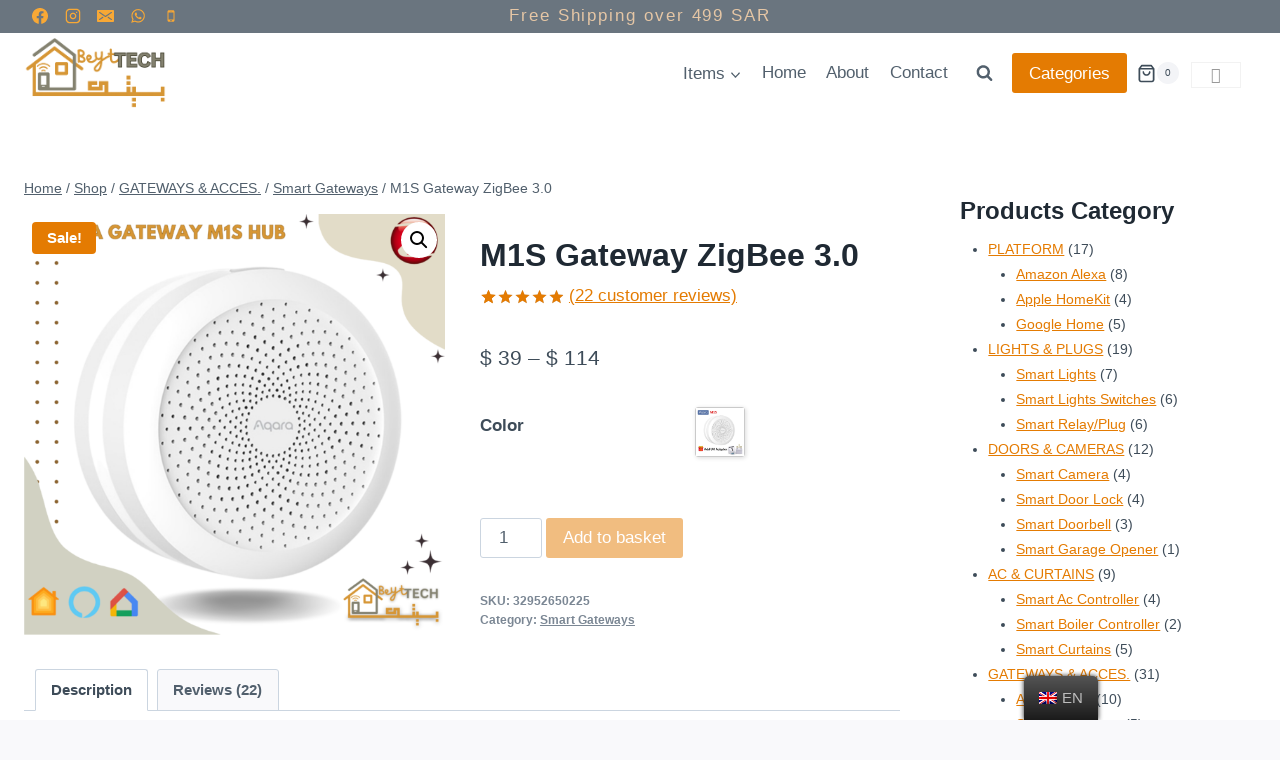

--- FILE ---
content_type: text/html; charset=UTF-8
request_url: https://beyttech.com/product/m1s-gateway-zigbee-3-0/
body_size: 63647
content:
<!doctype html>
<html lang="en-GB" class="no-js" itemtype="https://schema.org/Blog" itemscope>
<head>
	<meta charset="UTF-8">
	<meta name="viewport" content="width=device-width, initial-scale=1, minimum-scale=1">
	<title>M1S Gateway ZigBee 3.0 &#8211; beyttech.com</title>
<meta name='robots' content='max-image-preview:large' />
<script>window._wca = window._wca || [];</script>
<link rel='dns-prefetch' href='//stats.wp.com' />
<link rel="alternate" type="application/rss+xml" title="beyttech.com &raquo; Feed" href="https://beyttech.com/feed/" />
<link rel="alternate" type="application/rss+xml" title="beyttech.com &raquo; Comments Feed" href="https://beyttech.com/comments/feed/" />
			<script>document.documentElement.classList.remove( 'no-js' );</script>
			<link rel="alternate" type="application/rss+xml" title="beyttech.com &raquo; M1S Gateway ZigBee 3.0 Comments Feed" href="https://beyttech.com/product/m1s-gateway-zigbee-3-0/feed/" />
<script>
window._wpemojiSettings = {"baseUrl":"https:\/\/s.w.org\/images\/core\/emoji\/14.0.0\/72x72\/","ext":".png","svgUrl":"https:\/\/s.w.org\/images\/core\/emoji\/14.0.0\/svg\/","svgExt":".svg","source":{"concatemoji":"https:\/\/beyttech.com\/wp-includes\/js\/wp-emoji-release.min.js?ver=6.2.8"}};
/*! This file is auto-generated */
!function(e,a,t){var n,r,o,i=a.createElement("canvas"),p=i.getContext&&i.getContext("2d");function s(e,t){p.clearRect(0,0,i.width,i.height),p.fillText(e,0,0);e=i.toDataURL();return p.clearRect(0,0,i.width,i.height),p.fillText(t,0,0),e===i.toDataURL()}function c(e){var t=a.createElement("script");t.src=e,t.defer=t.type="text/javascript",a.getElementsByTagName("head")[0].appendChild(t)}for(o=Array("flag","emoji"),t.supports={everything:!0,everythingExceptFlag:!0},r=0;r<o.length;r++)t.supports[o[r]]=function(e){if(p&&p.fillText)switch(p.textBaseline="top",p.font="600 32px Arial",e){case"flag":return s("\ud83c\udff3\ufe0f\u200d\u26a7\ufe0f","\ud83c\udff3\ufe0f\u200b\u26a7\ufe0f")?!1:!s("\ud83c\uddfa\ud83c\uddf3","\ud83c\uddfa\u200b\ud83c\uddf3")&&!s("\ud83c\udff4\udb40\udc67\udb40\udc62\udb40\udc65\udb40\udc6e\udb40\udc67\udb40\udc7f","\ud83c\udff4\u200b\udb40\udc67\u200b\udb40\udc62\u200b\udb40\udc65\u200b\udb40\udc6e\u200b\udb40\udc67\u200b\udb40\udc7f");case"emoji":return!s("\ud83e\udef1\ud83c\udffb\u200d\ud83e\udef2\ud83c\udfff","\ud83e\udef1\ud83c\udffb\u200b\ud83e\udef2\ud83c\udfff")}return!1}(o[r]),t.supports.everything=t.supports.everything&&t.supports[o[r]],"flag"!==o[r]&&(t.supports.everythingExceptFlag=t.supports.everythingExceptFlag&&t.supports[o[r]]);t.supports.everythingExceptFlag=t.supports.everythingExceptFlag&&!t.supports.flag,t.DOMReady=!1,t.readyCallback=function(){t.DOMReady=!0},t.supports.everything||(n=function(){t.readyCallback()},a.addEventListener?(a.addEventListener("DOMContentLoaded",n,!1),e.addEventListener("load",n,!1)):(e.attachEvent("onload",n),a.attachEvent("onreadystatechange",function(){"complete"===a.readyState&&t.readyCallback()})),(e=t.source||{}).concatemoji?c(e.concatemoji):e.wpemoji&&e.twemoji&&(c(e.twemoji),c(e.wpemoji)))}(window,document,window._wpemojiSettings);
</script>
<style>
img.wp-smiley,
img.emoji {
	display: inline !important;
	border: none !important;
	box-shadow: none !important;
	height: 1em !important;
	width: 1em !important;
	margin: 0 0.07em !important;
	vertical-align: -0.1em !important;
	background: none !important;
	padding: 0 !important;
}
</style>
	<link rel='stylesheet' id='currency-selector-css-css' href='//beyttech.com/wp-content/plugins/alidswoo/assets/css/front/widget-currency-selector.min.css?ver=6.2.8' media='all' />
<link rel='stylesheet' id='adsw-flags-css' href='//beyttech.com/wp-content/plugins/alidswoo/assets/css/flags/flags.min.css?ver=6.2.8' media='all' />
<link rel='stylesheet' id='adsw-fontawesome-css' href='//beyttech.com/wp-content/plugins/alidswoo/assets/css/icons/fontawesome/style.css?ver=6.2.8' media='all' />

<link rel='stylesheet' id='wp-block-library-css' href='https://beyttech.com/wp-includes/css/dist/block-library/style.min.css?ver=6.2.8' media='all' />
<style id='wp-block-library-inline-css'>
.has-text-align-justify{text-align:justify;}
</style>
<link rel='stylesheet' id='jetpack-videopress-video-block-view-css' href='https://beyttech.com/wp-content/plugins/jetpack/jetpack_vendor/automattic/jetpack-videopress/build/block-editor/blocks/video/view.css?minify=false&#038;ver=317afd605f368082816f' media='all' />
<link rel='stylesheet' id='mediaelement-css' href='https://beyttech.com/wp-includes/js/mediaelement/mediaelementplayer-legacy.min.css?ver=4.2.17' media='all' />
<link rel='stylesheet' id='wp-mediaelement-css' href='https://beyttech.com/wp-includes/js/mediaelement/wp-mediaelement.min.css?ver=6.2.8' media='all' />
<link rel='stylesheet' id='wc-blocks-vendors-style-css' href='https://beyttech.com/wp-content/plugins/woocommerce/packages/woocommerce-blocks/build/wc-blocks-vendors-style.css?ver=10.0.4' media='all' />
<link rel='stylesheet' id='wc-blocks-style-css' href='https://beyttech.com/wp-content/plugins/woocommerce/packages/woocommerce-blocks/build/wc-blocks-style.css?ver=10.0.4' media='all' />
<link rel='stylesheet' id='classic-theme-styles-css' href='https://beyttech.com/wp-includes/css/classic-themes.min.css?ver=6.2.8' media='all' />
<style id='global-styles-inline-css'>
body{--wp--preset--color--black: #000000;--wp--preset--color--cyan-bluish-gray: #abb8c3;--wp--preset--color--white: #ffffff;--wp--preset--color--pale-pink: #f78da7;--wp--preset--color--vivid-red: #cf2e2e;--wp--preset--color--luminous-vivid-orange: #ff6900;--wp--preset--color--luminous-vivid-amber: #fcb900;--wp--preset--color--light-green-cyan: #7bdcb5;--wp--preset--color--vivid-green-cyan: #00d084;--wp--preset--color--pale-cyan-blue: #8ed1fc;--wp--preset--color--vivid-cyan-blue: #0693e3;--wp--preset--color--vivid-purple: #9b51e0;--wp--preset--color--theme-palette-1: #e47b02;--wp--preset--color--theme-palette-2: #ed8f0c;--wp--preset--color--theme-palette-3: #1f2933;--wp--preset--color--theme-palette-4: #3e4c59;--wp--preset--color--theme-palette-5: #52606d;--wp--preset--color--theme-palette-6: #7b8794;--wp--preset--color--theme-palette-7: #f3f4f7;--wp--preset--color--theme-palette-8: #f9f9fb;--wp--preset--color--theme-palette-9: #ffffff;--wp--preset--gradient--vivid-cyan-blue-to-vivid-purple: linear-gradient(135deg,rgba(6,147,227,1) 0%,rgb(155,81,224) 100%);--wp--preset--gradient--light-green-cyan-to-vivid-green-cyan: linear-gradient(135deg,rgb(122,220,180) 0%,rgb(0,208,130) 100%);--wp--preset--gradient--luminous-vivid-amber-to-luminous-vivid-orange: linear-gradient(135deg,rgba(252,185,0,1) 0%,rgba(255,105,0,1) 100%);--wp--preset--gradient--luminous-vivid-orange-to-vivid-red: linear-gradient(135deg,rgba(255,105,0,1) 0%,rgb(207,46,46) 100%);--wp--preset--gradient--very-light-gray-to-cyan-bluish-gray: linear-gradient(135deg,rgb(238,238,238) 0%,rgb(169,184,195) 100%);--wp--preset--gradient--cool-to-warm-spectrum: linear-gradient(135deg,rgb(74,234,220) 0%,rgb(151,120,209) 20%,rgb(207,42,186) 40%,rgb(238,44,130) 60%,rgb(251,105,98) 80%,rgb(254,248,76) 100%);--wp--preset--gradient--blush-light-purple: linear-gradient(135deg,rgb(255,206,236) 0%,rgb(152,150,240) 100%);--wp--preset--gradient--blush-bordeaux: linear-gradient(135deg,rgb(254,205,165) 0%,rgb(254,45,45) 50%,rgb(107,0,62) 100%);--wp--preset--gradient--luminous-dusk: linear-gradient(135deg,rgb(255,203,112) 0%,rgb(199,81,192) 50%,rgb(65,88,208) 100%);--wp--preset--gradient--pale-ocean: linear-gradient(135deg,rgb(255,245,203) 0%,rgb(182,227,212) 50%,rgb(51,167,181) 100%);--wp--preset--gradient--electric-grass: linear-gradient(135deg,rgb(202,248,128) 0%,rgb(113,206,126) 100%);--wp--preset--gradient--midnight: linear-gradient(135deg,rgb(2,3,129) 0%,rgb(40,116,252) 100%);--wp--preset--duotone--dark-grayscale: url('#wp-duotone-dark-grayscale');--wp--preset--duotone--grayscale: url('#wp-duotone-grayscale');--wp--preset--duotone--purple-yellow: url('#wp-duotone-purple-yellow');--wp--preset--duotone--blue-red: url('#wp-duotone-blue-red');--wp--preset--duotone--midnight: url('#wp-duotone-midnight');--wp--preset--duotone--magenta-yellow: url('#wp-duotone-magenta-yellow');--wp--preset--duotone--purple-green: url('#wp-duotone-purple-green');--wp--preset--duotone--blue-orange: url('#wp-duotone-blue-orange');--wp--preset--font-size--small: 14px;--wp--preset--font-size--medium: 24px;--wp--preset--font-size--large: 32px;--wp--preset--font-size--x-large: 42px;--wp--preset--font-size--larger: 40px;--wp--preset--spacing--20: 0.44rem;--wp--preset--spacing--30: 0.67rem;--wp--preset--spacing--40: 1rem;--wp--preset--spacing--50: 1.5rem;--wp--preset--spacing--60: 2.25rem;--wp--preset--spacing--70: 3.38rem;--wp--preset--spacing--80: 5.06rem;--wp--preset--shadow--natural: 6px 6px 9px rgba(0, 0, 0, 0.2);--wp--preset--shadow--deep: 12px 12px 50px rgba(0, 0, 0, 0.4);--wp--preset--shadow--sharp: 6px 6px 0px rgba(0, 0, 0, 0.2);--wp--preset--shadow--outlined: 6px 6px 0px -3px rgba(255, 255, 255, 1), 6px 6px rgba(0, 0, 0, 1);--wp--preset--shadow--crisp: 6px 6px 0px rgba(0, 0, 0, 1);}:where(.is-layout-flex){gap: 0.5em;}body .is-layout-flow > .alignleft{float: left;margin-inline-start: 0;margin-inline-end: 2em;}body .is-layout-flow > .alignright{float: right;margin-inline-start: 2em;margin-inline-end: 0;}body .is-layout-flow > .aligncenter{margin-left: auto !important;margin-right: auto !important;}body .is-layout-constrained > .alignleft{float: left;margin-inline-start: 0;margin-inline-end: 2em;}body .is-layout-constrained > .alignright{float: right;margin-inline-start: 2em;margin-inline-end: 0;}body .is-layout-constrained > .aligncenter{margin-left: auto !important;margin-right: auto !important;}body .is-layout-constrained > :where(:not(.alignleft):not(.alignright):not(.alignfull)){max-width: var(--wp--style--global--content-size);margin-left: auto !important;margin-right: auto !important;}body .is-layout-constrained > .alignwide{max-width: var(--wp--style--global--wide-size);}body .is-layout-flex{display: flex;}body .is-layout-flex{flex-wrap: wrap;align-items: center;}body .is-layout-flex > *{margin: 0;}:where(.wp-block-columns.is-layout-flex){gap: 2em;}.has-black-color{color: var(--wp--preset--color--black) !important;}.has-cyan-bluish-gray-color{color: var(--wp--preset--color--cyan-bluish-gray) !important;}.has-white-color{color: var(--wp--preset--color--white) !important;}.has-pale-pink-color{color: var(--wp--preset--color--pale-pink) !important;}.has-vivid-red-color{color: var(--wp--preset--color--vivid-red) !important;}.has-luminous-vivid-orange-color{color: var(--wp--preset--color--luminous-vivid-orange) !important;}.has-luminous-vivid-amber-color{color: var(--wp--preset--color--luminous-vivid-amber) !important;}.has-light-green-cyan-color{color: var(--wp--preset--color--light-green-cyan) !important;}.has-vivid-green-cyan-color{color: var(--wp--preset--color--vivid-green-cyan) !important;}.has-pale-cyan-blue-color{color: var(--wp--preset--color--pale-cyan-blue) !important;}.has-vivid-cyan-blue-color{color: var(--wp--preset--color--vivid-cyan-blue) !important;}.has-vivid-purple-color{color: var(--wp--preset--color--vivid-purple) !important;}.has-black-background-color{background-color: var(--wp--preset--color--black) !important;}.has-cyan-bluish-gray-background-color{background-color: var(--wp--preset--color--cyan-bluish-gray) !important;}.has-white-background-color{background-color: var(--wp--preset--color--white) !important;}.has-pale-pink-background-color{background-color: var(--wp--preset--color--pale-pink) !important;}.has-vivid-red-background-color{background-color: var(--wp--preset--color--vivid-red) !important;}.has-luminous-vivid-orange-background-color{background-color: var(--wp--preset--color--luminous-vivid-orange) !important;}.has-luminous-vivid-amber-background-color{background-color: var(--wp--preset--color--luminous-vivid-amber) !important;}.has-light-green-cyan-background-color{background-color: var(--wp--preset--color--light-green-cyan) !important;}.has-vivid-green-cyan-background-color{background-color: var(--wp--preset--color--vivid-green-cyan) !important;}.has-pale-cyan-blue-background-color{background-color: var(--wp--preset--color--pale-cyan-blue) !important;}.has-vivid-cyan-blue-background-color{background-color: var(--wp--preset--color--vivid-cyan-blue) !important;}.has-vivid-purple-background-color{background-color: var(--wp--preset--color--vivid-purple) !important;}.has-black-border-color{border-color: var(--wp--preset--color--black) !important;}.has-cyan-bluish-gray-border-color{border-color: var(--wp--preset--color--cyan-bluish-gray) !important;}.has-white-border-color{border-color: var(--wp--preset--color--white) !important;}.has-pale-pink-border-color{border-color: var(--wp--preset--color--pale-pink) !important;}.has-vivid-red-border-color{border-color: var(--wp--preset--color--vivid-red) !important;}.has-luminous-vivid-orange-border-color{border-color: var(--wp--preset--color--luminous-vivid-orange) !important;}.has-luminous-vivid-amber-border-color{border-color: var(--wp--preset--color--luminous-vivid-amber) !important;}.has-light-green-cyan-border-color{border-color: var(--wp--preset--color--light-green-cyan) !important;}.has-vivid-green-cyan-border-color{border-color: var(--wp--preset--color--vivid-green-cyan) !important;}.has-pale-cyan-blue-border-color{border-color: var(--wp--preset--color--pale-cyan-blue) !important;}.has-vivid-cyan-blue-border-color{border-color: var(--wp--preset--color--vivid-cyan-blue) !important;}.has-vivid-purple-border-color{border-color: var(--wp--preset--color--vivid-purple) !important;}.has-vivid-cyan-blue-to-vivid-purple-gradient-background{background: var(--wp--preset--gradient--vivid-cyan-blue-to-vivid-purple) !important;}.has-light-green-cyan-to-vivid-green-cyan-gradient-background{background: var(--wp--preset--gradient--light-green-cyan-to-vivid-green-cyan) !important;}.has-luminous-vivid-amber-to-luminous-vivid-orange-gradient-background{background: var(--wp--preset--gradient--luminous-vivid-amber-to-luminous-vivid-orange) !important;}.has-luminous-vivid-orange-to-vivid-red-gradient-background{background: var(--wp--preset--gradient--luminous-vivid-orange-to-vivid-red) !important;}.has-very-light-gray-to-cyan-bluish-gray-gradient-background{background: var(--wp--preset--gradient--very-light-gray-to-cyan-bluish-gray) !important;}.has-cool-to-warm-spectrum-gradient-background{background: var(--wp--preset--gradient--cool-to-warm-spectrum) !important;}.has-blush-light-purple-gradient-background{background: var(--wp--preset--gradient--blush-light-purple) !important;}.has-blush-bordeaux-gradient-background{background: var(--wp--preset--gradient--blush-bordeaux) !important;}.has-luminous-dusk-gradient-background{background: var(--wp--preset--gradient--luminous-dusk) !important;}.has-pale-ocean-gradient-background{background: var(--wp--preset--gradient--pale-ocean) !important;}.has-electric-grass-gradient-background{background: var(--wp--preset--gradient--electric-grass) !important;}.has-midnight-gradient-background{background: var(--wp--preset--gradient--midnight) !important;}.has-small-font-size{font-size: var(--wp--preset--font-size--small) !important;}.has-medium-font-size{font-size: var(--wp--preset--font-size--medium) !important;}.has-large-font-size{font-size: var(--wp--preset--font-size--large) !important;}.has-x-large-font-size{font-size: var(--wp--preset--font-size--x-large) !important;}
.wp-block-navigation a:where(:not(.wp-element-button)){color: inherit;}
:where(.wp-block-columns.is-layout-flex){gap: 2em;}
.wp-block-pullquote{font-size: 1.5em;line-height: 1.6;}
</style>
<link rel='stylesheet' id='single-size-guide-css' href='//beyttech.com/wp-content/plugins/alidswoo/assets/css/front/single-size-guide.min.css?ver=1.6.53' media='all' />
<link rel='stylesheet' id='photoswipe-css' href='https://beyttech.com/wp-content/plugins/woocommerce/assets/css/photoswipe/photoswipe.min.css?ver=7.7.0' media='all' />
<link rel='stylesheet' id='photoswipe-default-skin-css' href='https://beyttech.com/wp-content/plugins/woocommerce/assets/css/photoswipe/default-skin/default-skin.min.css?ver=7.7.0' media='all' />
<style id='woocommerce-inline-inline-css'>
.woocommerce form .form-row .required { visibility: visible; }
</style>
<link rel='stylesheet' id='trp-floater-language-switcher-style-css' href='https://beyttech.com/wp-content/plugins/translatepress-multilingual/assets/css/trp-floater-language-switcher.css?ver=2.5.3' media='all' />
<link rel='stylesheet' id='trp-language-switcher-style-css' href='https://beyttech.com/wp-content/plugins/translatepress-multilingual/assets/css/trp-language-switcher.css?ver=2.5.3' media='all' />
<link rel='stylesheet' id='kadence-global-css' href='https://beyttech.com/wp-content/themes/kadence/assets/css/global.min.css?ver=1.1.39' media='all' />
<style id='kadence-global-inline-css'>
/* Kadence Base CSS */
:root{--global-palette1:#e47b02;--global-palette2:#ed8f0c;--global-palette3:#1f2933;--global-palette4:#3e4c59;--global-palette5:#52606d;--global-palette6:#7b8794;--global-palette7:#f3f4f7;--global-palette8:#f9f9fb;--global-palette9:#ffffff;--global-palette9rgb:255, 255, 255;--global-palette-highlight:var(--global-palette1);--global-palette-highlight-alt:var(--global-palette2);--global-palette-highlight-alt2:var(--global-palette9);--global-palette-btn-bg:var(--global-palette1);--global-palette-btn-bg-hover:var(--global-palette2);--global-palette-btn:var(--global-palette9);--global-palette-btn-hover:var(--global-palette9);--global-body-font-family:-apple-system,BlinkMacSystemFont,"Segoe UI",Roboto,Oxygen-Sans,Ubuntu,Cantarell,"Helvetica Neue",sans-serif, "Apple Color Emoji", "Segoe UI Emoji", "Segoe UI Symbol";--global-heading-font-family:inherit;--global-primary-nav-font-family:inherit;--global-fallback-font:sans-serif;--global-display-fallback-font:sans-serif;--global-content-width:1290px;--global-content-narrow-width:842px;--global-content-edge-padding:1.5rem;--global-calc-content-width:calc(1290px - var(--global-content-edge-padding) - var(--global-content-edge-padding) );}.wp-site-blocks{--global-vw:calc( 100vw - ( 0.5 * var(--scrollbar-offset)));}:root .has-theme-palette-1-background-color{background-color:var(--global-palette1);}:root .has-theme-palette-1-color{color:var(--global-palette1);}:root .has-theme-palette-2-background-color{background-color:var(--global-palette2);}:root .has-theme-palette-2-color{color:var(--global-palette2);}:root .has-theme-palette-3-background-color{background-color:var(--global-palette3);}:root .has-theme-palette-3-color{color:var(--global-palette3);}:root .has-theme-palette-4-background-color{background-color:var(--global-palette4);}:root .has-theme-palette-4-color{color:var(--global-palette4);}:root .has-theme-palette-5-background-color{background-color:var(--global-palette5);}:root .has-theme-palette-5-color{color:var(--global-palette5);}:root .has-theme-palette-6-background-color{background-color:var(--global-palette6);}:root .has-theme-palette-6-color{color:var(--global-palette6);}:root .has-theme-palette-7-background-color{background-color:var(--global-palette7);}:root .has-theme-palette-7-color{color:var(--global-palette7);}:root .has-theme-palette-8-background-color{background-color:var(--global-palette8);}:root .has-theme-palette-8-color{color:var(--global-palette8);}:root .has-theme-palette-9-background-color{background-color:var(--global-palette9);}:root .has-theme-palette-9-color{color:var(--global-palette9);}:root .has-theme-palette1-background-color{background-color:var(--global-palette1);}:root .has-theme-palette1-color{color:var(--global-palette1);}:root .has-theme-palette2-background-color{background-color:var(--global-palette2);}:root .has-theme-palette2-color{color:var(--global-palette2);}:root .has-theme-palette3-background-color{background-color:var(--global-palette3);}:root .has-theme-palette3-color{color:var(--global-palette3);}:root .has-theme-palette4-background-color{background-color:var(--global-palette4);}:root .has-theme-palette4-color{color:var(--global-palette4);}:root .has-theme-palette5-background-color{background-color:var(--global-palette5);}:root .has-theme-palette5-color{color:var(--global-palette5);}:root .has-theme-palette6-background-color{background-color:var(--global-palette6);}:root .has-theme-palette6-color{color:var(--global-palette6);}:root .has-theme-palette7-background-color{background-color:var(--global-palette7);}:root .has-theme-palette7-color{color:var(--global-palette7);}:root .has-theme-palette8-background-color{background-color:var(--global-palette8);}:root .has-theme-palette8-color{color:var(--global-palette8);}:root .has-theme-palette9-background-color{background-color:var(--global-palette9);}:root .has-theme-palette9-color{color:var(--global-palette9);}body{background:var(--global-palette8);}body, input, select, optgroup, textarea{font-weight:400;font-size:17px;line-height:1.6;font-family:var(--global-body-font-family);color:var(--global-palette4);}.content-bg, body.content-style-unboxed .site{background:var(--global-palette9);}h1,h2,h3,h4,h5,h6{font-family:var(--global-heading-font-family);}h1{font-weight:700;font-size:32px;line-height:1.5;color:var(--global-palette3);}h2{font-weight:700;font-size:28px;line-height:1.5;color:var(--global-palette3);}h3{font-weight:700;font-size:24px;line-height:1.5;color:var(--global-palette3);}h4{font-weight:700;font-size:22px;line-height:1.5;color:var(--global-palette4);}h5{font-weight:700;font-size:20px;line-height:1.5;color:var(--global-palette4);}h6{font-weight:700;font-size:18px;line-height:1.5;color:var(--global-palette5);}.entry-hero .kadence-breadcrumbs{max-width:1290px;}.site-container, .site-header-row-layout-contained, .site-footer-row-layout-contained, .entry-hero-layout-contained, .comments-area, .alignfull > .wp-block-cover__inner-container, .alignwide > .wp-block-cover__inner-container{max-width:var(--global-content-width);}.content-width-narrow .content-container.site-container, .content-width-narrow .hero-container.site-container{max-width:var(--global-content-narrow-width);}@media all and (min-width: 1520px){.wp-site-blocks .content-container  .alignwide{margin-left:-115px;margin-right:-115px;width:unset;max-width:unset;}}@media all and (min-width: 1102px){.content-width-narrow .wp-site-blocks .content-container .alignwide{margin-left:-130px;margin-right:-130px;width:unset;max-width:unset;}}.content-style-boxed .wp-site-blocks .entry-content .alignwide{margin-left:-2rem;margin-right:-2rem;}@media all and (max-width: 1024px){.content-style-boxed .wp-site-blocks .entry-content .alignwide{margin-left:-2rem;margin-right:-2rem;}}@media all and (max-width: 767px){.content-style-boxed .wp-site-blocks .entry-content .alignwide{margin-left:-1.5rem;margin-right:-1.5rem;}}.content-area{margin-top:5rem;margin-bottom:5rem;}@media all and (max-width: 1024px){.content-area{margin-top:3rem;margin-bottom:3rem;}}@media all and (max-width: 767px){.content-area{margin-top:2rem;margin-bottom:2rem;}}.entry-content-wrap{padding:2rem;}@media all and (max-width: 1024px){.entry-content-wrap{padding:2rem;}}@media all and (max-width: 767px){.entry-content-wrap{padding:1.5rem;}}.entry.single-entry{box-shadow:0px 15px 15px -10px rgba(0,0,0,0.05);}.entry.loop-entry{box-shadow:0px 15px 15px -10px rgba(0,0,0,0.05);}.loop-entry .entry-content-wrap{padding:2rem;}@media all and (max-width: 1024px){.loop-entry .entry-content-wrap{padding:2rem;}}@media all and (max-width: 767px){.loop-entry .entry-content-wrap{padding:1.5rem;}}.has-sidebar:not(.has-left-sidebar) .content-container{grid-template-columns:1fr 24%;}.has-sidebar.has-left-sidebar .content-container{grid-template-columns:24% 1fr;}.primary-sidebar.widget-area .widget{margin-bottom:0.56em;font-style:normal;font-weight:500;font-size:14px;color:var(--global-palette4);}.primary-sidebar.widget-area .widget-title{font-style:normal;font-weight:700;font-size:20px;line-height:1.5;color:var(--global-palette3);}button, .button, .wp-block-button__link, input[type="button"], input[type="reset"], input[type="submit"], .fl-button, .elementor-button-wrapper .elementor-button{box-shadow:0px 0px 0px -7px rgba(0,0,0,0);}button:hover, button:focus, button:active, .button:hover, .button:focus, .button:active, .wp-block-button__link:hover, .wp-block-button__link:focus, .wp-block-button__link:active, input[type="button"]:hover, input[type="button"]:focus, input[type="button"]:active, input[type="reset"]:hover, input[type="reset"]:focus, input[type="reset"]:active, input[type="submit"]:hover, input[type="submit"]:focus, input[type="submit"]:active, .elementor-button-wrapper .elementor-button:hover, .elementor-button-wrapper .elementor-button:focus, .elementor-button-wrapper .elementor-button:active{box-shadow:0px 15px 25px -7px rgba(0,0,0,0.1);}@media all and (min-width: 1025px){.transparent-header .entry-hero .entry-hero-container-inner{padding-top:calc(10px + 80px);}}@media all and (max-width: 1024px){.mobile-transparent-header .entry-hero .entry-hero-container-inner{padding-top:calc(10px + 80px);}}@media all and (max-width: 767px){.mobile-transparent-header .entry-hero .entry-hero-container-inner{padding-top:calc(10px + 80px);}}.site-middle-footer-wrap .site-footer-row-container-inner{background:var(--global-palette4);}.site-middle-footer-inner-wrap{padding-top:30px;padding-bottom:30px;grid-column-gap:30px;grid-row-gap:30px;}.site-middle-footer-inner-wrap .widget{margin-bottom:30px;}.site-middle-footer-inner-wrap .widget-area .widget-title{font-style:normal;color:#ffffff;}.site-middle-footer-inner-wrap .site-footer-section:not(:last-child):after{right:calc(-30px / 2);}.site-top-footer-inner-wrap{padding-top:30px;padding-bottom:30px;grid-column-gap:30px;grid-row-gap:30px;}.site-top-footer-inner-wrap .widget{margin-bottom:30px;}.site-top-footer-inner-wrap .site-footer-section:not(:last-child):after{right:calc(-30px / 2);}.site-bottom-footer-inner-wrap{padding-top:30px;padding-bottom:30px;grid-column-gap:30px;}.site-bottom-footer-inner-wrap .widget{margin-bottom:30px;}.site-bottom-footer-inner-wrap .site-footer-section:not(:last-child):after{right:calc(-30px / 2);}.footer-social-wrap .footer-social-inner-wrap{font-size:1em;gap:0.81em;}.site-footer .site-footer-wrap .site-footer-section .footer-social-wrap .footer-social-inner-wrap .social-button{border:2px none transparent;border-radius:3px;}#colophon .footer-html{font-style:normal;color:#fdfdfd;}#kt-scroll-up-reader, #kt-scroll-up{border-radius:0px 0px 0px 0px;bottom:30px;font-size:1.2em;padding:0.4em 0.4em 0.4em 0.4em;}#kt-scroll-up-reader.scroll-up-side-right, #kt-scroll-up.scroll-up-side-right{right:30px;}#kt-scroll-up-reader.scroll-up-side-left, #kt-scroll-up.scroll-up-side-left{left:30px;}#colophon .footer-navigation .footer-menu-container > ul > li > a{padding-left:calc(1.2em / 2);padding-right:calc(1.2em / 2);padding-top:calc(0.6em / 2);padding-bottom:calc(0.6em / 2);color:rgba(253,254,255,0.88);}#colophon .footer-navigation .footer-menu-container > ul li a:hover{color:var(--global-palette-highlight);}#colophon .footer-navigation .footer-menu-container > ul li.current-menu-item > a{color:var(--global-palette3);}.entry-hero.page-hero-section .entry-header{min-height:200px;}.entry-hero.product-hero-section .entry-header{min-height:200px;}.product-title .single-category{font-weight:700;font-size:32px;line-height:1.5;color:var(--global-palette3);}.wp-site-blocks .product-hero-section .extra-title{font-weight:700;font-size:32px;line-height:1.5;}@media all and (max-width: 767px){.woocommerce ul.products:not(.products-list-view), .wp-site-blocks .wc-block-grid:not(.has-2-columns):not(has-1-columns) .wc-block-grid__products{grid-template-columns:repeat(2, minmax(0, 1fr));column-gap:0.5rem;grid-row-gap:0.5rem;}}.entry-hero.product-archive-hero-section .entry-header{min-height:85px;}@media all and (max-width: 767px){.entry-hero.product-archive-hero-section .entry-header{min-height:56px;}}.woocommerce ul.products.woo-archive-btn-button .product-action-wrap .button:not(.kb-button), .woocommerce ul.products li.woo-archive-btn-button .button:not(.kb-button), .wc-block-grid__product.woo-archive-btn-button .product-details .wc-block-grid__product-add-to-cart .wp-block-button__link{border:2px none transparent;box-shadow:0px 0px 0px 0px rgba(0,0,0,0.0);}.woocommerce ul.products.woo-archive-btn-button .product-action-wrap .button:not(.kb-button):hover, .woocommerce ul.products li.woo-archive-btn-button .button:not(.kb-button):hover, .wc-block-grid__product.woo-archive-btn-button .product-details .wc-block-grid__product-add-to-cart .wp-block-button__link:hover{box-shadow:0px 0px 0px 0px rgba(0,0,0,0);}
/* Kadence Header CSS */
@media all and (max-width: 1024px){.mobile-transparent-header #masthead{position:absolute;left:0px;right:0px;z-index:100;}.kadence-scrollbar-fixer.mobile-transparent-header #masthead{right:var(--scrollbar-offset,0);}.mobile-transparent-header #masthead, .mobile-transparent-header .site-top-header-wrap .site-header-row-container-inner, .mobile-transparent-header .site-main-header-wrap .site-header-row-container-inner, .mobile-transparent-header .site-bottom-header-wrap .site-header-row-container-inner{background:transparent;}.site-header-row-tablet-layout-fullwidth, .site-header-row-tablet-layout-standard{padding:0px;}}@media all and (min-width: 1025px){.transparent-header #masthead{position:absolute;left:0px;right:0px;z-index:100;}.transparent-header.kadence-scrollbar-fixer #masthead{right:var(--scrollbar-offset,0);}.transparent-header #masthead, .transparent-header .site-top-header-wrap .site-header-row-container-inner, .transparent-header .site-main-header-wrap .site-header-row-container-inner, .transparent-header .site-bottom-header-wrap .site-header-row-container-inner{background:transparent;}}.site-branding a.brand img{max-width:142px;}.site-branding a.brand img.svg-logo-image{width:142px;}.site-branding{padding:0px 0px 0px 0px;}#masthead, #masthead .kadence-sticky-header.item-is-fixed:not(.item-at-start):not(.site-header-row-container):not(.site-main-header-wrap), #masthead .kadence-sticky-header.item-is-fixed:not(.item-at-start) > .site-header-row-container-inner{background:#ffffff;}.site-main-header-inner-wrap{min-height:80px;}.site-top-header-wrap .site-header-row-container-inner{background:rgba(62,76,89,0.77);}.site-top-header-inner-wrap{min-height:10px;}@media all and (max-width: 1024px){.site-top-header-wrap .site-header-row-container-inner{background:rgba(62,76,89,0.17);}}.site-bottom-header-inner-wrap{min-height:0px;}.header-navigation[class*="header-navigation-style-underline"] .header-menu-container.primary-menu-container>ul>li>a:after{width:calc( 100% - 1.2em);}.main-navigation .primary-menu-container > ul > li.menu-item > a{padding-left:calc(1.2em / 2);padding-right:calc(1.2em / 2);padding-top:0.6em;padding-bottom:0.6em;color:var(--global-palette5);}.main-navigation .primary-menu-container > ul > li.menu-item .dropdown-nav-special-toggle{right:calc(1.2em / 2);}.main-navigation .primary-menu-container > ul > li.menu-item > a:hover{color:var(--global-palette-highlight);}.main-navigation .primary-menu-container > ul > li.menu-item.current-menu-item > a{color:var(--global-palette3);}.header-navigation[class*="header-navigation-style-underline"] .header-menu-container.secondary-menu-container>ul>li>a:after{width:calc( 100% - 0.38em);}.secondary-navigation .secondary-menu-container > ul > li.menu-item > a{padding-left:calc(0.38em / 2);padding-right:calc(0.38em / 2);padding-top:0.6em;padding-bottom:0.6em;color:#e5c6a5;}.secondary-navigation .primary-menu-container > ul > li.menu-item .dropdown-nav-special-toggle{right:calc(0.38em / 2);}.secondary-navigation .secondary-menu-container > ul li.menu-item > a{font-style:normal;font-weight:500;line-height:0.484;letter-spacing:0.113em;}.secondary-navigation .secondary-menu-container > ul > li.menu-item > a:hover{color:#000000;}.secondary-navigation .secondary-menu-container > ul > li.menu-item.current-menu-item > a{color:var(--global-palette3);}.header-navigation .header-menu-container ul ul.sub-menu, .header-navigation .header-menu-container ul ul.submenu{background:var(--global-palette3);box-shadow:0px 2px 13px 0px rgba(0,0,0,0.1);}.header-navigation .header-menu-container ul ul li.menu-item, .header-menu-container ul.menu > li.kadence-menu-mega-enabled > ul > li.menu-item > a{border-bottom:1px solid rgba(255,255,255,0.1);}.header-navigation .header-menu-container ul ul li.menu-item > a{width:200px;padding-top:1em;padding-bottom:1em;color:var(--global-palette8);font-size:12px;}.header-navigation .header-menu-container ul ul li.menu-item > a:hover{color:var(--global-palette9);background:var(--global-palette4);}.header-navigation .header-menu-container ul ul li.menu-item.current-menu-item > a{color:var(--global-palette9);background:var(--global-palette4);}.mobile-toggle-open-container .menu-toggle-open{color:var(--global-palette5);padding:0.4em 0.6em 0.4em 0.6em;font-size:14px;}.mobile-toggle-open-container .menu-toggle-open.menu-toggle-style-bordered{border:1px solid currentColor;}.mobile-toggle-open-container .menu-toggle-open .menu-toggle-icon{font-size:20px;}.mobile-toggle-open-container .menu-toggle-open:hover, .mobile-toggle-open-container .menu-toggle-open:focus{color:var(--global-palette-highlight);}.mobile-navigation ul li{font-size:14px;}.mobile-navigation ul li a{padding-top:1em;padding-bottom:1em;}.mobile-navigation ul li > a, .mobile-navigation ul li.menu-item-has-children > .drawer-nav-drop-wrap{color:var(--global-palette8);}.mobile-navigation ul li.current-menu-item > a, .mobile-navigation ul li.current-menu-item.menu-item-has-children > .drawer-nav-drop-wrap{color:var(--global-palette-highlight);}.mobile-navigation ul li.menu-item-has-children .drawer-nav-drop-wrap, .mobile-navigation ul li:not(.menu-item-has-children) a{border-bottom:1px solid rgba(255,255,255,0.1);}.mobile-navigation:not(.drawer-navigation-parent-toggle-true) ul li.menu-item-has-children .drawer-nav-drop-wrap button{border-left:1px solid rgba(255,255,255,0.1);}#mobile-drawer .drawer-header .drawer-toggle{padding:0.6em 0.15em 0.6em 0.15em;font-size:24px;}#main-header .header-button{border:2px none transparent;box-shadow:0px 0px 0px -7px rgba(0,0,0,0);}#main-header .header-button:hover{box-shadow:0px 15px 25px -7px rgba(0,0,0,0.1);}.header-html{font-style:normal;line-height:0.176;text-transform:none;margin:12px 15px 0px 2px;}.header-social-wrap .header-social-inner-wrap{font-size:0.96em;gap:0em;}.header-social-wrap .header-social-inner-wrap .social-button{color:#f8a835;border:2px none transparent;border-radius:3px;}.header-mobile-social-wrap .header-mobile-social-inner-wrap{font-size:1em;gap:0.3em;}.header-mobile-social-wrap .header-mobile-social-inner-wrap .social-button{border:2px none transparent;border-radius:3px;}.search-toggle-open-container .search-toggle-open{color:var(--global-palette5);}.search-toggle-open-container .search-toggle-open.search-toggle-style-bordered{border:1px solid currentColor;}.search-toggle-open-container .search-toggle-open .search-toggle-icon{font-size:1em;}.search-toggle-open-container .search-toggle-open:hover, .search-toggle-open-container .search-toggle-open:focus{color:var(--global-palette-highlight);}#search-drawer .drawer-inner{background:rgba(9, 12, 16, 0.97);}.mobile-header-button-wrap .mobile-header-button-inner-wrap .mobile-header-button{font-style:normal;font-weight:500;line-height:0px;color:var(--global-palette4);border:2px none transparent;box-shadow:0px 0px 0px -7px rgba(0,0,0,0);}.mobile-header-button-wrap .mobile-header-button-inner-wrap .mobile-header-button:hover{color:var(--global-palette2);box-shadow:0px 15px 25px -7px rgba(0,0,0,0.1);}
</style>
<link rel='stylesheet' id='kadence-header-css' href='https://beyttech.com/wp-content/themes/kadence/assets/css/header.min.css?ver=1.1.39' media='all' />
<link rel='stylesheet' id='kadence-content-css' href='https://beyttech.com/wp-content/themes/kadence/assets/css/content.min.css?ver=1.1.39' media='all' />
<link rel='stylesheet' id='kadence-comments-css' href='https://beyttech.com/wp-content/themes/kadence/assets/css/comments.min.css?ver=1.1.39' media='all' />
<link rel='stylesheet' id='kadence-sidebar-css' href='https://beyttech.com/wp-content/themes/kadence/assets/css/sidebar.min.css?ver=1.1.39' media='all' />
<link rel='stylesheet' id='kadence-related-posts-css' href='https://beyttech.com/wp-content/themes/kadence/assets/css/related-posts.min.css?ver=1.1.39' media='all' />
<link rel='stylesheet' id='kad-splide-css' href='https://beyttech.com/wp-content/themes/kadence/assets/css/kadence-splide.min.css?ver=1.1.39' media='all' />
<link rel='stylesheet' id='kadence-woocommerce-css' href='https://beyttech.com/wp-content/themes/kadence/assets/css/woocommerce.min.css?ver=1.1.39' media='all' />
<link rel='stylesheet' id='kadence-footer-css' href='https://beyttech.com/wp-content/themes/kadence/assets/css/footer.min.css?ver=1.1.39' media='all' />
<style id='kadence-blocks-global-variables-inline-css'>
:root {--global-kb-font-size-sm:clamp(0.8rem, 0.73rem + 0.217vw, 0.9rem);--global-kb-font-size-md:clamp(1.1rem, 0.995rem + 0.326vw, 1.25rem);--global-kb-font-size-lg:clamp(1.75rem, 1.576rem + 0.543vw, 2rem);--global-kb-font-size-xl:clamp(2.25rem, 1.728rem + 1.63vw, 3rem);--global-kb-font-size-xxl:clamp(2.5rem, 1.456rem + 3.26vw, 4rem);--global-kb-font-size-xxxl:clamp(2.75rem, 0.489rem + 7.065vw, 6rem);}
</style>
<link rel='stylesheet' id='jetpack_css-css' href='https://beyttech.com/wp-content/plugins/jetpack/css/jetpack.css?ver=12.1.2' media='all' />
<script type="text/template" id="tmpl-variation-template">
	<div class="woocommerce-variation-description">{{{ data.variation.variation_description }}}</div>
	<div class="woocommerce-variation-price">{{{ data.variation.price_html }}}</div>
	<div class="woocommerce-variation-availability">{{{ data.variation.availability_html }}}</div>
</script>
<script type="text/template" id="tmpl-unavailable-variation-template">
	<p>Sorry, this product is unavailable. Please choose a different combination.</p>
</script>
<script src='https://beyttech.com/wp-includes/js/jquery/jquery.min.js?ver=3.6.4' id='jquery-core-js'></script>
<script src='https://beyttech.com/wp-includes/js/jquery/jquery-migrate.min.js?ver=3.4.0' id='jquery-migrate-js'></script>
<script src='https://beyttech.com/wp-content/plugins/translatepress-multilingual/assets/js/trp-frontend-compatibility.js?ver=2.5.3' id='trp-frontend-compatibility-js'></script>
<script defer src='https://stats.wp.com/s-202604.js' id='woocommerce-analytics-js'></script>
<link rel="https://api.w.org/" href="https://beyttech.com/wp-json/" /><link rel="alternate" type="application/json" href="https://beyttech.com/wp-json/wp/v2/product/1710" /><link rel="EditURI" type="application/rsd+xml" title="RSD" href="https://beyttech.com/xmlrpc.php?rsd" />
<link rel="wlwmanifest" type="application/wlwmanifest+xml" href="https://beyttech.com/wp-includes/wlwmanifest.xml" />
<meta name="generator" content="WordPress 6.2.8" />
<meta name="generator" content="WooCommerce 7.7.0" />
<link rel="canonical" href="https://beyttech.com/product/m1s-gateway-zigbee-3-0/" />
<link rel='shortlink' href='https://beyttech.com/?p=1710' />
<link rel="alternate" type="application/json+oembed" href="https://beyttech.com/wp-json/oembed/1.0/embed?url=https%3A%2F%2Fbeyttech.com%2Fproduct%2Fm1s-gateway-zigbee-3-0%2F" />
<link rel="alternate" type="text/xml+oembed" href="https://beyttech.com/wp-json/oembed/1.0/embed?url=https%3A%2F%2Fbeyttech.com%2Fproduct%2Fm1s-gateway-zigbee-3-0%2F&#038;format=xml" />
<link id="global" href="//beyttech.com/wp-content/plugins/alidswoo/assets/css/front/adsw-style.min.css?ver=1.6.53" rel="stylesheet" type="text/css"/>
<link id="baguetteBox" href="//beyttech.com/wp-content/plugins/alidswoo/assets/css/front/baguetteBox.min.css?ver=1.6.53" rel="stylesheet" type="text/css"/>
<link rel="alternate" hreflang="en-GB" href="https://beyttech.com/product/m1s-gateway-zigbee-3-0/"/>
<link rel="alternate" hreflang="ar" href="https://beyttech.com/ar/product/m1s-gateway-zigbee-3-0/"/>
<link rel="alternate" hreflang="en" href="https://beyttech.com/product/m1s-gateway-zigbee-3-0/"/>
	<style>img#wpstats{display:none}</style>
		<meta name="pinterest-rich-pin" content="false" />	<noscript><style>.woocommerce-product-gallery{ opacity: 1 !important; }</style></noscript>
	<style type="text/css" id="wp-custom-css"></style><style id="wpforms-css-vars-root">
				:root {
					--wpforms-field-border-radius: 3px;
--wpforms-field-background-color: #ffffff;
--wpforms-field-border-color: rgba( 0, 0, 0, 0.25 );
--wpforms-field-text-color: rgba( 0, 0, 0, 0.7 );
--wpforms-label-color: rgba( 0, 0, 0, 0.85 );
--wpforms-label-sublabel-color: rgba( 0, 0, 0, 0.55 );
--wpforms-label-error-color: #d63637;
--wpforms-button-border-radius: 3px;
--wpforms-button-background-color: #066aab;
--wpforms-button-text-color: #ffffff;
--wpforms-field-size-input-height: 43px;
--wpforms-field-size-input-spacing: 15px;
--wpforms-field-size-font-size: 16px;
--wpforms-field-size-line-height: 19px;
--wpforms-field-size-padding-h: 14px;
--wpforms-field-size-checkbox-size: 16px;
--wpforms-field-size-sublabel-spacing: 5px;
--wpforms-field-size-icon-size: 1;
--wpforms-label-size-font-size: 16px;
--wpforms-label-size-line-height: 19px;
--wpforms-label-size-sublabel-font-size: 14px;
--wpforms-label-size-sublabel-line-height: 17px;
--wpforms-button-size-font-size: 17px;
--wpforms-button-size-height: 41px;
--wpforms-button-size-padding-h: 15px;
--wpforms-button-size-margin-top: 10px;

				}
			</style></head>

<body class="product-template-default single single-product postid-1710 wp-custom-logo wp-embed-responsive theme-kadence woocommerce woocommerce-page woocommerce-no-js translatepress-en_GB footer-on-bottom hide-focus-outline link-style-standard has-sidebar has-sticky-sidebar content-title-style-normal content-width-normal content-style-unboxed content-vertical-padding-show non-transparent-header mobile-non-transparent-header product-tab-style-normal product-variation-style-horizontal kadence-cart-button-normal">
<svg xmlns="http://www.w3.org/2000/svg" viewBox="0 0 0 0" width="0" height="0" focusable="false" role="none" style="visibility: hidden; position: absolute; left: -9999px; overflow: hidden;" ><defs><filter id="wp-duotone-dark-grayscale"><feColorMatrix color-interpolation-filters="sRGB" type="matrix" values=" .299 .587 .114 0 0 .299 .587 .114 0 0 .299 .587 .114 0 0 .299 .587 .114 0 0 " /><feComponentTransfer color-interpolation-filters="sRGB" ><feFuncR type="table" tableValues="0 0.49803921568627" /><feFuncG type="table" tableValues="0 0.49803921568627" /><feFuncB type="table" tableValues="0 0.49803921568627" /><feFuncA type="table" tableValues="1 1" /></feComponentTransfer><feComposite in2="SourceGraphic" operator="in" /></filter></defs></svg><svg xmlns="http://www.w3.org/2000/svg" viewBox="0 0 0 0" width="0" height="0" focusable="false" role="none" style="visibility: hidden; position: absolute; left: -9999px; overflow: hidden;" ><defs><filter id="wp-duotone-grayscale"><feColorMatrix color-interpolation-filters="sRGB" type="matrix" values=" .299 .587 .114 0 0 .299 .587 .114 0 0 .299 .587 .114 0 0 .299 .587 .114 0 0 " /><feComponentTransfer color-interpolation-filters="sRGB" ><feFuncR type="table" tableValues="0 1" /><feFuncG type="table" tableValues="0 1" /><feFuncB type="table" tableValues="0 1" /><feFuncA type="table" tableValues="1 1" /></feComponentTransfer><feComposite in2="SourceGraphic" operator="in" /></filter></defs></svg><svg xmlns="http://www.w3.org/2000/svg" viewBox="0 0 0 0" width="0" height="0" focusable="false" role="none" style="visibility: hidden; position: absolute; left: -9999px; overflow: hidden;" ><defs><filter id="wp-duotone-purple-yellow"><feColorMatrix color-interpolation-filters="sRGB" type="matrix" values=" .299 .587 .114 0 0 .299 .587 .114 0 0 .299 .587 .114 0 0 .299 .587 .114 0 0 " /><feComponentTransfer color-interpolation-filters="sRGB" ><feFuncR type="table" tableValues="0.54901960784314 0.98823529411765" /><feFuncG type="table" tableValues="0 1" /><feFuncB type="table" tableValues="0.71764705882353 0.25490196078431" /><feFuncA type="table" tableValues="1 1" /></feComponentTransfer><feComposite in2="SourceGraphic" operator="in" /></filter></defs></svg><svg xmlns="http://www.w3.org/2000/svg" viewBox="0 0 0 0" width="0" height="0" focusable="false" role="none" style="visibility: hidden; position: absolute; left: -9999px; overflow: hidden;" ><defs><filter id="wp-duotone-blue-red"><feColorMatrix color-interpolation-filters="sRGB" type="matrix" values=" .299 .587 .114 0 0 .299 .587 .114 0 0 .299 .587 .114 0 0 .299 .587 .114 0 0 " /><feComponentTransfer color-interpolation-filters="sRGB" ><feFuncR type="table" tableValues="0 1" /><feFuncG type="table" tableValues="0 0.27843137254902" /><feFuncB type="table" tableValues="0.5921568627451 0.27843137254902" /><feFuncA type="table" tableValues="1 1" /></feComponentTransfer><feComposite in2="SourceGraphic" operator="in" /></filter></defs></svg><svg xmlns="http://www.w3.org/2000/svg" viewBox="0 0 0 0" width="0" height="0" focusable="false" role="none" style="visibility: hidden; position: absolute; left: -9999px; overflow: hidden;" ><defs><filter id="wp-duotone-midnight"><feColorMatrix color-interpolation-filters="sRGB" type="matrix" values=" .299 .587 .114 0 0 .299 .587 .114 0 0 .299 .587 .114 0 0 .299 .587 .114 0 0 " /><feComponentTransfer color-interpolation-filters="sRGB" ><feFuncR type="table" tableValues="0 0" /><feFuncG type="table" tableValues="0 0.64705882352941" /><feFuncB type="table" tableValues="0 1" /><feFuncA type="table" tableValues="1 1" /></feComponentTransfer><feComposite in2="SourceGraphic" operator="in" /></filter></defs></svg><svg xmlns="http://www.w3.org/2000/svg" viewBox="0 0 0 0" width="0" height="0" focusable="false" role="none" style="visibility: hidden; position: absolute; left: -9999px; overflow: hidden;" ><defs><filter id="wp-duotone-magenta-yellow"><feColorMatrix color-interpolation-filters="sRGB" type="matrix" values=" .299 .587 .114 0 0 .299 .587 .114 0 0 .299 .587 .114 0 0 .299 .587 .114 0 0 " /><feComponentTransfer color-interpolation-filters="sRGB" ><feFuncR type="table" tableValues="0.78039215686275 1" /><feFuncG type="table" tableValues="0 0.94901960784314" /><feFuncB type="table" tableValues="0.35294117647059 0.47058823529412" /><feFuncA type="table" tableValues="1 1" /></feComponentTransfer><feComposite in2="SourceGraphic" operator="in" /></filter></defs></svg><svg xmlns="http://www.w3.org/2000/svg" viewBox="0 0 0 0" width="0" height="0" focusable="false" role="none" style="visibility: hidden; position: absolute; left: -9999px; overflow: hidden;" ><defs><filter id="wp-duotone-purple-green"><feColorMatrix color-interpolation-filters="sRGB" type="matrix" values=" .299 .587 .114 0 0 .299 .587 .114 0 0 .299 .587 .114 0 0 .299 .587 .114 0 0 " /><feComponentTransfer color-interpolation-filters="sRGB" ><feFuncR type="table" tableValues="0.65098039215686 0.40392156862745" /><feFuncG type="table" tableValues="0 1" /><feFuncB type="table" tableValues="0.44705882352941 0.4" /><feFuncA type="table" tableValues="1 1" /></feComponentTransfer><feComposite in2="SourceGraphic" operator="in" /></filter></defs></svg><svg xmlns="http://www.w3.org/2000/svg" viewBox="0 0 0 0" width="0" height="0" focusable="false" role="none" style="visibility: hidden; position: absolute; left: -9999px; overflow: hidden;" ><defs><filter id="wp-duotone-blue-orange"><feColorMatrix color-interpolation-filters="sRGB" type="matrix" values=" .299 .587 .114 0 0 .299 .587 .114 0 0 .299 .587 .114 0 0 .299 .587 .114 0 0 " /><feComponentTransfer color-interpolation-filters="sRGB" ><feFuncR type="table" tableValues="0.098039215686275 1" /><feFuncG type="table" tableValues="0 0.66274509803922" /><feFuncB type="table" tableValues="0.84705882352941 0.41960784313725" /><feFuncA type="table" tableValues="1 1" /></feComponentTransfer><feComposite in2="SourceGraphic" operator="in" /></filter></defs></svg><div id="wrapper" class="site wp-site-blocks">
			<a class="skip-link screen-reader-text scroll-ignore" href="#main">Skip to content</a>
		<header id="masthead" class="site-header" role="banner" itemtype="https://schema.org/WPHeader" itemscope>
	<div id="main-header" class="site-header-wrap">
		<div class="site-header-inner-wrap">
			<div class="site-header-upper-wrap">
				<div class="site-header-upper-inner-wrap">
					<div class="site-top-header-wrap site-header-row-container site-header-focus-item site-header-row-layout-standard" data-section="kadence_customizer_header_top">
	<div class="site-header-row-container-inner">
				<div class="site-container">
			<div class="site-top-header-inner-wrap site-header-row site-header-row-has-sides site-header-row-center-column">
									<div class="site-header-top-section-left site-header-section site-header-section-left">
						<div class="site-header-item site-header-focus-item" data-section="kadence_customizer_header_social">
	<div class="header-social-wrap"><div class="header-social-inner-wrap element-social-inner-wrap social-show-label-false social-style-outline"><a href="https://www.facebook.com/BeytTech/" aria-label="Facebook" target="_blank" rel="noopener noreferrer"  class="social-button header-social-item social-link-facebook"><span class="kadence-svg-iconset"><svg class="kadence-svg-icon kadence-facebook-svg" fill="currentColor" version="1.1" xmlns="http://www.w3.org/2000/svg" width="32" height="32" viewBox="0 0 32 32"><title>Facebook</title><path d="M31.997 15.999c0-8.836-7.163-15.999-15.999-15.999s-15.999 7.163-15.999 15.999c0 7.985 5.851 14.604 13.499 15.804v-11.18h-4.062v-4.625h4.062v-3.525c0-4.010 2.389-6.225 6.043-6.225 1.75 0 3.581 0.313 3.581 0.313v3.937h-2.017c-1.987 0-2.607 1.233-2.607 2.498v3.001h4.437l-0.709 4.625h-3.728v11.18c7.649-1.2 13.499-7.819 13.499-15.804z"></path>
				</svg></span></a><a href="https://www.instagram.com/beyttech/" aria-label="Instagram" target="_blank" rel="noopener noreferrer"  class="social-button header-social-item social-link-instagram"><span class="kadence-svg-iconset"><svg class="kadence-svg-icon kadence-instagram-alt-svg" fill="currentColor" version="1.1" xmlns="http://www.w3.org/2000/svg" width="24" height="24" viewBox="0 0 24 24"><title>Instagram</title><path d="M7 1c-1.657 0-3.158 0.673-4.243 1.757s-1.757 2.586-1.757 4.243v10c0 1.657 0.673 3.158 1.757 4.243s2.586 1.757 4.243 1.757h10c1.657 0 3.158-0.673 4.243-1.757s1.757-2.586 1.757-4.243v-10c0-1.657-0.673-3.158-1.757-4.243s-2.586-1.757-4.243-1.757zM7 3h10c1.105 0 2.103 0.447 2.828 1.172s1.172 1.723 1.172 2.828v10c0 1.105-0.447 2.103-1.172 2.828s-1.723 1.172-2.828 1.172h-10c-1.105 0-2.103-0.447-2.828-1.172s-1.172-1.723-1.172-2.828v-10c0-1.105 0.447-2.103 1.172-2.828s1.723-1.172 2.828-1.172zM16.989 11.223c-0.15-0.972-0.571-1.857-1.194-2.567-0.754-0.861-1.804-1.465-3.009-1.644-0.464-0.074-0.97-0.077-1.477-0.002-1.366 0.202-2.521 0.941-3.282 1.967s-1.133 2.347-0.93 3.712 0.941 2.521 1.967 3.282 2.347 1.133 3.712 0.93 2.521-0.941 3.282-1.967 1.133-2.347 0.93-3.712zM15.011 11.517c0.122 0.82-0.1 1.609-0.558 2.227s-1.15 1.059-1.969 1.18-1.609-0.1-2.227-0.558-1.059-1.15-1.18-1.969 0.1-1.609 0.558-2.227 1.15-1.059 1.969-1.18c0.313-0.046 0.615-0.042 0.87-0.002 0.74 0.11 1.366 0.47 1.818 0.986 0.375 0.428 0.63 0.963 0.72 1.543zM17.5 7.5c0.552 0 1-0.448 1-1s-0.448-1-1-1-1 0.448-1 1 0.448 1 1 1z"></path>
				</svg></span></a><a href="mailto:Info@BeytTech.com" aria-label="Email" class="social-button header-social-item social-link-email"><span class="kadence-svg-iconset"><svg class="kadence-svg-icon kadence-email-svg" fill="currentColor" version="1.1" xmlns="http://www.w3.org/2000/svg" width="16" height="16" viewBox="0 0 16 16"><title>Email</title><path d="M15 2h-14c-0.55 0-1 0.45-1 1v10c0 0.55 0.45 1 1 1h14c0.55 0 1-0.45 1-1v-10c0-0.55-0.45-1-1-1zM5.831 9.773l-3 2.182c-0.1 0.073-0.216 0.108-0.33 0.108-0.174 0-0.345-0.080-0.455-0.232-0.183-0.251-0.127-0.603 0.124-0.786l3-2.182c0.251-0.183 0.603-0.127 0.786 0.124s0.127 0.603-0.124 0.786zM13.955 11.831c-0.11 0.151-0.282 0.232-0.455 0.232-0.115 0-0.23-0.035-0.33-0.108l-3-2.182c-0.251-0.183-0.307-0.534-0.124-0.786s0.535-0.307 0.786-0.124l3 2.182c0.251 0.183 0.307 0.535 0.124 0.786zM13.831 4.955l-5.5 4c-0.099 0.072-0.215 0.108-0.331 0.108s-0.232-0.036-0.331-0.108l-5.5-4c-0.251-0.183-0.307-0.534-0.124-0.786s0.535-0.307 0.786-0.124l5.169 3.759 5.169-3.759c0.251-0.183 0.603-0.127 0.786 0.124s0.127 0.603-0.124 0.786z"></path>
				</svg></span></a><a href="https://wa.me/+966576264858" aria-label="WhatsApp" target="_blank" rel="noopener noreferrer"  class="social-button header-social-item social-link-whatsapp"><span class="kadence-svg-iconset"><svg class="kadence-svg-icon kadence-whatsapp-svg" fill="currentColor" version="1.1" xmlns="http://www.w3.org/2000/svg" width="24" height="28" viewBox="0 0 24 28"><title>WhatsApp</title><path d="M15.391 15.219c0.266 0 2.812 1.328 2.922 1.516 0.031 0.078 0.031 0.172 0.031 0.234 0 0.391-0.125 0.828-0.266 1.188-0.359 0.875-1.813 1.437-2.703 1.437-0.75 0-2.297-0.656-2.969-0.969-2.234-1.016-3.625-2.75-4.969-4.734-0.594-0.875-1.125-1.953-1.109-3.031v-0.125c0.031-1.031 0.406-1.766 1.156-2.469 0.234-0.219 0.484-0.344 0.812-0.344 0.187 0 0.375 0.047 0.578 0.047 0.422 0 0.5 0.125 0.656 0.531 0.109 0.266 0.906 2.391 0.906 2.547 0 0.594-1.078 1.266-1.078 1.625 0 0.078 0.031 0.156 0.078 0.234 0.344 0.734 1 1.578 1.594 2.141 0.719 0.688 1.484 1.141 2.359 1.578 0.109 0.063 0.219 0.109 0.344 0.109 0.469 0 1.25-1.516 1.656-1.516zM12.219 23.5c5.406 0 9.812-4.406 9.812-9.812s-4.406-9.812-9.812-9.812-9.812 4.406-9.812 9.812c0 2.063 0.656 4.078 1.875 5.75l-1.234 3.641 3.781-1.203c1.594 1.047 3.484 1.625 5.391 1.625zM12.219 1.906c6.5 0 11.781 5.281 11.781 11.781s-5.281 11.781-11.781 11.781c-1.984 0-3.953-0.5-5.703-1.469l-6.516 2.094 2.125-6.328c-1.109-1.828-1.687-3.938-1.687-6.078 0-6.5 5.281-11.781 11.781-11.781z"></path>
				</svg></span></a><a href="tel:+966576264858" aria-label="Phone" class="social-button header-social-item social-link-phone"><span class="kadence-svg-iconset"><svg class="kadence-svg-icon kadence-phone-svg" fill="currentColor" version="1.1" xmlns="http://www.w3.org/2000/svg" width="12" height="28" viewBox="0 0 12 28"><title>Phone</title><path d="M7.25 22c0-0.688-0.562-1.25-1.25-1.25s-1.25 0.562-1.25 1.25 0.562 1.25 1.25 1.25 1.25-0.562 1.25-1.25zM10.5 19.5v-11c0-0.266-0.234-0.5-0.5-0.5h-8c-0.266 0-0.5 0.234-0.5 0.5v11c0 0.266 0.234 0.5 0.5 0.5h8c0.266 0 0.5-0.234 0.5-0.5zM7.5 6.25c0-0.141-0.109-0.25-0.25-0.25h-2.5c-0.141 0-0.25 0.109-0.25 0.25s0.109 0.25 0.25 0.25h2.5c0.141 0 0.25-0.109 0.25-0.25zM12 6v16c0 1.094-0.906 2-2 2h-8c-1.094 0-2-0.906-2-2v-16c0-1.094 0.906-2 2-2h8c1.094 0 2 0.906 2 2z"></path>
				</svg></span></a></div></div></div><!-- data-section="header_social" -->
							<div class="site-header-top-section-left-center site-header-section site-header-section-left-center">
															</div>
												</div>
													<div class="site-header-top-section-center site-header-section site-header-section-center">
						<div class="site-header-item site-header-focus-item site-header-item-main-navigation header-navigation-layout-stretch-false header-navigation-layout-fill-stretch-false" data-section="kadence_customizer_secondary_navigation">
		<nav id="secondary-navigation" class="secondary-navigation header-navigation nav--toggle-sub header-navigation-style-standard header-navigation-dropdown-animation-none" role="navigation" aria-label="Secondary Navigation">
				<div class="secondary-menu-container header-menu-container">
			<ul id="secondary-menu" class="menu"><li id="menu-item-4196" class="menu-item menu-item-type-custom menu-item-object-custom menu-item-4196"><a href="https://beyttech.com/shop/">Free Shipping over 499 SAR</a></li>
</ul>		</div>
	</nav><!-- #secondary-navigation -->
	</div><!-- data-section="secondary_navigation" -->
					</div>
													<div class="site-header-top-section-right site-header-section site-header-section-right">
													<div class="site-header-top-section-right-center site-header-section site-header-section-right-center">
															</div>
												</div>
							</div>
		</div>
	</div>
</div>
<div class="site-main-header-wrap site-header-row-container site-header-focus-item site-header-row-layout-standard kadence-sticky-header" data-section="kadence_customizer_header_main" data-reveal-scroll-up="true" data-shrink="true" data-shrink-height="45">
	<div class="site-header-row-container-inner">
				<div class="site-container">
			<div class="site-main-header-inner-wrap site-header-row site-header-row-has-sides site-header-row-no-center">
									<div class="site-header-main-section-left site-header-section site-header-section-left">
						<div class="site-header-item site-header-focus-item" data-section="title_tagline">
	<div class="site-branding branding-layout-standard site-brand-logo-only"><a class="brand has-logo-image" href="https://beyttech.com/" rel="home" aria-label="beyttech.com"><img width="1984" height="976" src="https://beyttech.com/wp-content/uploads/2023/04/cropped-cropped-logo-beyttech.png" class="custom-logo" alt="beyttech.com" decoding="async" srcset="https://beyttech.com/wp-content/uploads/2023/04/cropped-cropped-logo-beyttech.png 1984w, https://beyttech.com/wp-content/uploads/2023/04/cropped-cropped-logo-beyttech-300x148.png 300w, https://beyttech.com/wp-content/uploads/2023/04/cropped-cropped-logo-beyttech-1024x504.png 1024w, https://beyttech.com/wp-content/uploads/2023/04/cropped-cropped-logo-beyttech-768x378.png 768w, https://beyttech.com/wp-content/uploads/2023/04/cropped-cropped-logo-beyttech-1536x756.png 1536w, https://beyttech.com/wp-content/uploads/2023/04/cropped-cropped-logo-beyttech-18x9.png 18w, https://beyttech.com/wp-content/uploads/2023/04/cropped-cropped-logo-beyttech-1320x649.png 1320w, https://beyttech.com/wp-content/uploads/2023/04/cropped-cropped-logo-beyttech-600x295.png 600w" sizes="(max-width: 1984px) 100vw, 1984px" /></a></div></div><!-- data-section="title_tagline" -->
					</div>
																	<div class="site-header-main-section-right site-header-section site-header-section-right">
						<div class="site-header-item site-header-focus-item site-header-item-main-navigation header-navigation-layout-stretch-false header-navigation-layout-fill-stretch-false" data-section="kadence_customizer_primary_navigation">
		<nav id="site-navigation" class="main-navigation header-navigation nav--toggle-sub header-navigation-style-standard header-navigation-dropdown-animation-none" role="navigation" aria-label="Primary Navigation">
				<div class="primary-menu-container header-menu-container">
			<ul id="primary-menu" class="menu"><li id="menu-item-39" class="menu-item menu-item-type-custom menu-item-object-custom menu-item-has-children menu-item-39"><a href="#"><span class="nav-drop-title-wrap">Items<span class="dropdown-nav-toggle"><span class="kadence-svg-iconset svg-baseline"><svg aria-hidden="true" class="kadence-svg-icon kadence-arrow-down-svg" fill="currentColor" version="1.1" xmlns="http://www.w3.org/2000/svg" width="24" height="24" viewBox="0 0 24 24"><title>Expand</title><path d="M5.293 9.707l6 6c0.391 0.391 1.024 0.391 1.414 0l6-6c0.391-0.391 0.391-1.024 0-1.414s-1.024-0.391-1.414 0l-5.293 5.293-5.293-5.293c-0.391-0.391-1.024-0.391-1.414 0s-0.391 1.024 0 1.414z"></path>
				</svg></span></span></span></a>
<ul class="sub-menu">
	<li id="menu-item-3667" class="menu-item menu-item-type-taxonomy menu-item-object-product_cat menu-item-has-children menu-item-3667"><a href="https://beyttech.com/product-category/platform/"><span class="nav-drop-title-wrap">PLATFORM<span class="dropdown-nav-toggle"><span class="kadence-svg-iconset svg-baseline"><svg aria-hidden="true" class="kadence-svg-icon kadence-arrow-down-svg" fill="currentColor" version="1.1" xmlns="http://www.w3.org/2000/svg" width="24" height="24" viewBox="0 0 24 24"><title>Expand</title><path d="M5.293 9.707l6 6c0.391 0.391 1.024 0.391 1.414 0l6-6c0.391-0.391 0.391-1.024 0-1.414s-1.024-0.391-1.414 0l-5.293 5.293-5.293-5.293c-0.391-0.391-1.024-0.391-1.414 0s-0.391 1.024 0 1.414z"></path>
				</svg></span></span></span></a>
	<ul class="sub-menu">
		<li id="menu-item-2919" class="menu-item menu-item-type-taxonomy menu-item-object-product_cat menu-item-2919"><a href="https://beyttech.com/product-category/platform/apple-homekit/">Apple HomeKit</a></li>
		<li id="menu-item-2915" class="menu-item menu-item-type-taxonomy menu-item-object-product_cat menu-item-2915"><a href="https://beyttech.com/product-category/platform/google-home/">Google Home</a></li>
		<li id="menu-item-2908" class="menu-item menu-item-type-taxonomy menu-item-object-product_cat menu-item-2908"><a href="https://beyttech.com/product-category/platform/amazon-alexa/">Amazon Alexa</a></li>
	</ul>
</li>
	<li id="menu-item-3669" class="menu-item menu-item-type-taxonomy menu-item-object-product_cat menu-item-has-children menu-item-3669"><a href="https://beyttech.com/product-category/lights-plugs/"><span class="nav-drop-title-wrap">LIGHTS &amp; PLUGS<span class="dropdown-nav-toggle"><span class="kadence-svg-iconset svg-baseline"><svg aria-hidden="true" class="kadence-svg-icon kadence-arrow-down-svg" fill="currentColor" version="1.1" xmlns="http://www.w3.org/2000/svg" width="24" height="24" viewBox="0 0 24 24"><title>Expand</title><path d="M5.293 9.707l6 6c0.391 0.391 1.024 0.391 1.414 0l6-6c0.391-0.391 0.391-1.024 0-1.414s-1.024-0.391-1.414 0l-5.293 5.293-5.293-5.293c-0.391-0.391-1.024-0.391-1.414 0s-0.391 1.024 0 1.414z"></path>
				</svg></span></span></span></a>
	<ul class="sub-menu">
		<li id="menu-item-2912" class="menu-item menu-item-type-taxonomy menu-item-object-product_cat menu-item-2912"><a href="https://beyttech.com/product-category/lights-plugs/smart-lights-switches/">Smart Lights Switches</a></li>
		<li id="menu-item-2911" class="menu-item menu-item-type-taxonomy menu-item-object-product_cat menu-item-2911"><a href="https://beyttech.com/product-category/lights-plugs/smart-lights/">Smart Lights</a></li>
		<li id="menu-item-2913" class="menu-item menu-item-type-taxonomy menu-item-object-product_cat menu-item-2913"><a href="https://beyttech.com/product-category/lights-plugs/smart-relay-plug/">Smart Relay/Plug</a></li>
	</ul>
</li>
	<li id="menu-item-3670" class="menu-item menu-item-type-taxonomy menu-item-object-product_cat menu-item-has-children menu-item-3670"><a href="https://beyttech.com/product-category/ac-curtains/"><span class="nav-drop-title-wrap">AC &amp; CURTAINS<span class="dropdown-nav-toggle"><span class="kadence-svg-iconset svg-baseline"><svg aria-hidden="true" class="kadence-svg-icon kadence-arrow-down-svg" fill="currentColor" version="1.1" xmlns="http://www.w3.org/2000/svg" width="24" height="24" viewBox="0 0 24 24"><title>Expand</title><path d="M5.293 9.707l6 6c0.391 0.391 1.024 0.391 1.414 0l6-6c0.391-0.391 0.391-1.024 0-1.414s-1.024-0.391-1.414 0l-5.293 5.293-5.293-5.293c-0.391-0.391-1.024-0.391-1.414 0s-0.391 1.024 0 1.414z"></path>
				</svg></span></span></span></a>
	<ul class="sub-menu">
		<li id="menu-item-2916" class="menu-item menu-item-type-taxonomy menu-item-object-product_cat menu-item-2916"><a href="https://beyttech.com/product-category/ac-curtains/smart-curtains/">Smart Curtains</a></li>
		<li id="menu-item-2918" class="menu-item menu-item-type-taxonomy menu-item-object-product_cat menu-item-2918"><a href="https://beyttech.com/product-category/ac-curtains/smart-ac-controller/">Smart Ac Controller</a></li>
		<li id="menu-item-2923" class="menu-item menu-item-type-taxonomy menu-item-object-product_cat menu-item-2923"><a href="https://beyttech.com/product-category/ac-curtains/smart-boiler-controller/">Smart Boiler Controller</a></li>
	</ul>
</li>
	<li id="menu-item-3671" class="menu-item menu-item-type-taxonomy menu-item-object-product_cat menu-item-has-children menu-item-3671"><a href="https://beyttech.com/product-category/doors-cameras/"><span class="nav-drop-title-wrap">DOORS &amp; CAMERAS<span class="dropdown-nav-toggle"><span class="kadence-svg-iconset svg-baseline"><svg aria-hidden="true" class="kadence-svg-icon kadence-arrow-down-svg" fill="currentColor" version="1.1" xmlns="http://www.w3.org/2000/svg" width="24" height="24" viewBox="0 0 24 24"><title>Expand</title><path d="M5.293 9.707l6 6c0.391 0.391 1.024 0.391 1.414 0l6-6c0.391-0.391 0.391-1.024 0-1.414s-1.024-0.391-1.414 0l-5.293 5.293-5.293-5.293c-0.391-0.391-1.024-0.391-1.414 0s-0.391 1.024 0 1.414z"></path>
				</svg></span></span></span></a>
	<ul class="sub-menu">
		<li id="menu-item-2917" class="menu-item menu-item-type-taxonomy menu-item-object-product_cat menu-item-2917"><a href="https://beyttech.com/product-category/doors-cameras/smart-camera/">Smart Camera</a></li>
		<li id="menu-item-2920" class="menu-item menu-item-type-taxonomy menu-item-object-product_cat menu-item-2920"><a href="https://beyttech.com/product-category/doors-cameras/smart-door-lock/">Smart Door Lock</a></li>
		<li id="menu-item-2921" class="menu-item menu-item-type-taxonomy menu-item-object-product_cat menu-item-2921"><a href="https://beyttech.com/product-category/doors-cameras/smart-doorbell/">Smart Doorbell</a></li>
		<li id="menu-item-2924" class="menu-item menu-item-type-taxonomy menu-item-object-product_cat menu-item-2924"><a href="https://beyttech.com/product-category/doors-cameras/smart-garage-opener/">Smart Garage Opener</a></li>
	</ul>
</li>
	<li id="menu-item-3668" class="menu-item menu-item-type-taxonomy menu-item-object-product_cat current-product-ancestor menu-item-has-children menu-item-3668"><a href="https://beyttech.com/product-category/gateway-accessories/"><span class="nav-drop-title-wrap">GATEWAYS &amp; ACCES.<span class="dropdown-nav-toggle"><span class="kadence-svg-iconset svg-baseline"><svg aria-hidden="true" class="kadence-svg-icon kadence-arrow-down-svg" fill="currentColor" version="1.1" xmlns="http://www.w3.org/2000/svg" width="24" height="24" viewBox="0 0 24 24"><title>Expand</title><path d="M5.293 9.707l6 6c0.391 0.391 1.024 0.391 1.414 0l6-6c0.391-0.391 0.391-1.024 0-1.414s-1.024-0.391-1.414 0l-5.293 5.293-5.293-5.293c-0.391-0.391-1.024-0.391-1.414 0s-0.391 1.024 0 1.414z"></path>
				</svg></span></span></span></a>
	<ul class="sub-menu">
		<li id="menu-item-2909" class="menu-item menu-item-type-taxonomy menu-item-object-product_cat menu-item-2909"><a href="https://beyttech.com/product-category/gateway-accessories/smart-sensors/">Smart Sensors</a></li>
		<li id="menu-item-2910" class="menu-item menu-item-type-taxonomy menu-item-object-product_cat current-product-ancestor current-menu-parent current-product-parent menu-item-2910"><a href="https://beyttech.com/product-category/gateway-accessories/smart-gateways/">Smart Gateways</a></li>
		<li id="menu-item-2914" class="menu-item menu-item-type-taxonomy menu-item-object-product_cat menu-item-2914"><a href="https://beyttech.com/product-category/gateway-accessories/smart-home-gadgets/">Smart Home Gadgets</a></li>
		<li id="menu-item-2922" class="menu-item menu-item-type-taxonomy menu-item-object-product_cat menu-item-2922"><a href="https://beyttech.com/product-category/gateway-accessories/smart-wi-fi-mesh/">Smart Wi-Fi Mesh</a></li>
		<li id="menu-item-2907" class="menu-item menu-item-type-taxonomy menu-item-object-product_cat menu-item-2907"><a href="https://beyttech.com/product-category/gateway-accessories/accessories/">Accessories</a></li>
	</ul>
</li>
</ul>
</li>
<li id="menu-item-29" class="menu-item menu-item-type-post_type menu-item-object-page menu-item-home menu-item-29"><a href="https://beyttech.com/">Home</a></li>
<li id="menu-item-31" class="menu-item menu-item-type-post_type menu-item-object-page menu-item-31"><a href="https://beyttech.com/about/">About</a></li>
<li id="menu-item-4206" class="menu-item menu-item-type-post_type menu-item-object-page menu-item-4206"><a href="https://beyttech.com/contact/">Contact</a></li>
</ul>		</div>
	</nav><!-- #site-navigation -->
	</div><!-- data-section="primary_navigation" -->
<div class="site-header-item site-header-focus-item" data-section="kadence_customizer_header_search">
		<div class="search-toggle-open-container">
						<button class="search-toggle-open drawer-toggle search-toggle-style-default" aria-label="View Search Form" data-toggle-target="#search-drawer" data-toggle-body-class="showing-popup-drawer-from-full" aria-expanded="false" data-set-focus="#search-drawer .search-field"
					>
						<span class="search-toggle-icon"><span class="kadence-svg-iconset"><svg aria-hidden="true" class="kadence-svg-icon kadence-search-svg" fill="currentColor" version="1.1" xmlns="http://www.w3.org/2000/svg" width="26" height="28" viewBox="0 0 26 28"><title>Search</title><path d="M18 13c0-3.859-3.141-7-7-7s-7 3.141-7 7 3.141 7 7 7 7-3.141 7-7zM26 26c0 1.094-0.906 2-2 2-0.531 0-1.047-0.219-1.406-0.594l-5.359-5.344c-1.828 1.266-4.016 1.937-6.234 1.937-6.078 0-11-4.922-11-11s4.922-11 11-11 11 4.922 11 11c0 2.219-0.672 4.406-1.937 6.234l5.359 5.359c0.359 0.359 0.578 0.875 0.578 1.406z"></path>
				</svg></span></span>
		</button>
	</div>
	</div><!-- data-section="header_search" -->
<div class="site-header-item site-header-focus-item" data-section="kadence_customizer_header_button">
	<div class="header-button-wrap"><div class="header-button-inner-wrap"><a href="https://beyttech.com/products-category/" target="_self" class="button header-button button-size-medium button-style-filled">Categories</a></div></div></div><!-- data-section="header_button" -->
<div class="site-header-item site-header-focus-item" data-section="kadence_customizer_cart">
	<div class="header-cart-wrap kadence-header-cart"><span class="header-cart-empty-check header-cart-is-empty-true"></span><div class="header-cart-inner-wrap cart-show-label-false cart-style-link"><a href="https://beyttech.com/cart/" aria-label="Shopping Cart" class="header-cart-button"><span class="kadence-svg-iconset"><svg class="kadence-svg-icon kadence-shopping-bag-svg" fill="currentColor" version="1.1" xmlns="http://www.w3.org/2000/svg" width="24" height="24" viewBox="0 0 24 24"><title>Shopping Cart</title><path d="M19 5h-14l1.5-2h11zM21.794 5.392l-2.994-3.992c-0.196-0.261-0.494-0.399-0.8-0.4h-12c-0.326 0-0.616 0.156-0.8 0.4l-2.994 3.992c-0.043 0.056-0.081 0.117-0.111 0.182-0.065 0.137-0.096 0.283-0.095 0.426v14c0 0.828 0.337 1.58 0.879 2.121s1.293 0.879 2.121 0.879h14c0.828 0 1.58-0.337 2.121-0.879s0.879-1.293 0.879-2.121v-14c0-0.219-0.071-0.422-0.189-0.585-0.004-0.005-0.007-0.010-0.011-0.015zM4 7h16v13c0 0.276-0.111 0.525-0.293 0.707s-0.431 0.293-0.707 0.293h-14c-0.276 0-0.525-0.111-0.707-0.293s-0.293-0.431-0.293-0.707zM15 10c0 0.829-0.335 1.577-0.879 2.121s-1.292 0.879-2.121 0.879-1.577-0.335-2.121-0.879-0.879-1.292-0.879-2.121c0-0.552-0.448-1-1-1s-1 0.448-1 1c0 1.38 0.561 2.632 1.464 3.536s2.156 1.464 3.536 1.464 2.632-0.561 3.536-1.464 1.464-2.156 1.464-3.536c0-0.552-0.448-1-1-1s-1 0.448-1 1z"></path>
				</svg></span><span class="header-cart-total header-cart-is-empty-true">0</span></a></div></div></div><!-- data-section="cart" -->
<div class="site-header-item site-header-focus-item" data-section="kadence_customizer_header_html">
	<div class="header-html inner-link-style-normal"><div class="header-html-inner"><p><b><div class="adsw-currency-wrap">
<div class="widget widget_adsw_currency_selector"><div class="widget widget-adsw-currency-selector">
    <div class="adsw-currency-selector-wrap">
        <div class="adsw-currency-selector-head" >
                    <div class="current-currency">
                                <a href="https://beyttech.com/product/m1s-gateway-zigbee-3-0?cur=usd" class="currency-item" data-code="USD">
                    <span class="flag flag-us"></span>
                    <span class="code">(USD)</span>
                    <span class="symbol">$</span>
                </a>
            </div>
                    <div class="currency-carret-wrap">
                <a href="#" class="currency-carret"></a>
            </div>
        
        </div>

                    <ul class="currency-list scroll-block" style="display:none;">
                                    <li>
                                                <a href="https://beyttech.com/product/m1s-gateway-zigbee-3-0?cur=sar" class="currency-item" data-code="SAR">
                            <span class="flag flag-sa"></span>
                            <span class="code">(SAR)</span>
                            <span class="symbol">ر.س</span>
                        </a>
                    </li>
                            </ul>

            </div>
</div>
</div></div></b></p>
</div></div></div><!-- data-section="header_html" -->
					</div>
							</div>
		</div>
	</div>
</div>
				</div>
			</div>
					</div>
	</div>
	
<div id="mobile-header" class="site-mobile-header-wrap">
	<div class="site-header-inner-wrap">
		<div class="site-header-upper-wrap">
			<div class="site-header-upper-inner-wrap">
			<div class="site-top-header-wrap site-header-focus-item site-header-row-layout-standard site-header-row-tablet-layout-default site-header-row-mobile-layout-default ">
	<div class="site-header-row-container-inner">
		<div class="site-container">
			<div class="site-top-header-inner-wrap site-header-row site-header-row-only-center-column site-header-row-center-column">
													<div class="site-header-top-section-center site-header-section site-header-section-center">
						<div class="site-header-item site-header-focus-item" data-section="kadence_customizer_mobile_button">
	<div class="mobile-header-button-wrap"><div class="mobile-header-button-inner-wrap"><a href="https://beyttech.com/shop/" target="_self" class="button mobile-header-button button-size-medium button-style-outline">Free Shipping over 499 SAR</a></div></div></div><!-- data-section="mobile_button" -->
					</div>
											</div>
		</div>
	</div>
</div>
<div class="site-main-header-wrap site-header-focus-item site-header-row-layout-standard site-header-row-tablet-layout-default site-header-row-mobile-layout-default  kadence-sticky-header" data-shrink="true" data-reveal-scroll-up="true" data-shrink-height="45">
	<div class="site-header-row-container-inner">
		<div class="site-container">
			<div class="site-main-header-inner-wrap site-header-row site-header-row-has-sides site-header-row-no-center">
									<div class="site-header-main-section-left site-header-section site-header-section-left">
						<div class="site-header-item site-header-focus-item" data-section="title_tagline">
	<div class="site-branding mobile-site-branding branding-layout-standard branding-tablet-layout-inherit site-brand-logo-only branding-mobile-layout-inherit"><a class="brand has-logo-image" href="https://beyttech.com/" rel="home" aria-label="beyttech.com"><img width="1984" height="976" src="https://beyttech.com/wp-content/uploads/2023/04/cropped-cropped-logo-beyttech.png" class="custom-logo" alt="beyttech.com" decoding="async" srcset="https://beyttech.com/wp-content/uploads/2023/04/cropped-cropped-logo-beyttech.png 1984w, https://beyttech.com/wp-content/uploads/2023/04/cropped-cropped-logo-beyttech-300x148.png 300w, https://beyttech.com/wp-content/uploads/2023/04/cropped-cropped-logo-beyttech-1024x504.png 1024w, https://beyttech.com/wp-content/uploads/2023/04/cropped-cropped-logo-beyttech-768x378.png 768w, https://beyttech.com/wp-content/uploads/2023/04/cropped-cropped-logo-beyttech-1536x756.png 1536w, https://beyttech.com/wp-content/uploads/2023/04/cropped-cropped-logo-beyttech-18x9.png 18w, https://beyttech.com/wp-content/uploads/2023/04/cropped-cropped-logo-beyttech-1320x649.png 1320w, https://beyttech.com/wp-content/uploads/2023/04/cropped-cropped-logo-beyttech-600x295.png 600w" sizes="(max-width: 1984px) 100vw, 1984px" /></a></div></div><!-- data-section="title_tagline" -->
					</div>
																	<div class="site-header-main-section-right site-header-section site-header-section-right">
						<div class="site-header-item site-header-focus-item" data-section="kadence_customizer_header_search">
		<div class="search-toggle-open-container">
						<button class="search-toggle-open drawer-toggle search-toggle-style-default" aria-label="View Search Form" data-toggle-target="#search-drawer" data-toggle-body-class="showing-popup-drawer-from-full" aria-expanded="false" data-set-focus="#search-drawer .search-field"
					>
						<span class="search-toggle-icon"><span class="kadence-svg-iconset"><svg aria-hidden="true" class="kadence-svg-icon kadence-search-svg" fill="currentColor" version="1.1" xmlns="http://www.w3.org/2000/svg" width="26" height="28" viewBox="0 0 26 28"><title>Search</title><path d="M18 13c0-3.859-3.141-7-7-7s-7 3.141-7 7 3.141 7 7 7 7-3.141 7-7zM26 26c0 1.094-0.906 2-2 2-0.531 0-1.047-0.219-1.406-0.594l-5.359-5.344c-1.828 1.266-4.016 1.937-6.234 1.937-6.078 0-11-4.922-11-11s4.922-11 11-11 11 4.922 11 11c0 2.219-0.672 4.406-1.937 6.234l5.359 5.359c0.359 0.359 0.578 0.875 0.578 1.406z"></path>
				</svg></span></span>
		</button>
	</div>
	</div><!-- data-section="header_search" -->
<div class="site-header-item site-header-focus-item" data-section="kadence_customizer_mobile_cart">
	<div class="header-mobile-cart-wrap kadence-header-cart"><span class="header-cart-empty-check header-cart-is-empty-true"></span><div class="header-cart-inner-wrap cart-show-label-false cart-style-link"><a href="https://beyttech.com/cart/" aria-label="Shopping Cart" class="header-cart-button"><span class="kadence-svg-iconset"><svg class="kadence-svg-icon kadence-shopping-bag-svg" fill="currentColor" version="1.1" xmlns="http://www.w3.org/2000/svg" width="24" height="24" viewBox="0 0 24 24"><title>Shopping Cart</title><path d="M19 5h-14l1.5-2h11zM21.794 5.392l-2.994-3.992c-0.196-0.261-0.494-0.399-0.8-0.4h-12c-0.326 0-0.616 0.156-0.8 0.4l-2.994 3.992c-0.043 0.056-0.081 0.117-0.111 0.182-0.065 0.137-0.096 0.283-0.095 0.426v14c0 0.828 0.337 1.58 0.879 2.121s1.293 0.879 2.121 0.879h14c0.828 0 1.58-0.337 2.121-0.879s0.879-1.293 0.879-2.121v-14c0-0.219-0.071-0.422-0.189-0.585-0.004-0.005-0.007-0.010-0.011-0.015zM4 7h16v13c0 0.276-0.111 0.525-0.293 0.707s-0.431 0.293-0.707 0.293h-14c-0.276 0-0.525-0.111-0.707-0.293s-0.293-0.431-0.293-0.707zM15 10c0 0.829-0.335 1.577-0.879 2.121s-1.292 0.879-2.121 0.879-1.577-0.335-2.121-0.879-0.879-1.292-0.879-2.121c0-0.552-0.448-1-1-1s-1 0.448-1 1c0 1.38 0.561 2.632 1.464 3.536s2.156 1.464 3.536 1.464 2.632-0.561 3.536-1.464 1.464-2.156 1.464-3.536c0-0.552-0.448-1-1-1s-1 0.448-1 1z"></path>
				</svg></span><span class="header-cart-total">0</span></a></div></div></div><!-- data-section="mobile_cart" -->
<div class="site-header-item site-header-focus-item site-header-item-navgation-popup-toggle" data-section="kadence_customizer_mobile_trigger">
		<div class="mobile-toggle-open-container">
						<button id="mobile-toggle" class="menu-toggle-open drawer-toggle menu-toggle-style-default" aria-label="Open menu" data-toggle-target="#mobile-drawer" data-toggle-body-class="showing-popup-drawer-from-right" aria-expanded="false" data-set-focus=".menu-toggle-close"
					>
						<span class="menu-toggle-icon"><span class="kadence-svg-iconset"><svg aria-hidden="true" class="kadence-svg-icon kadence-menu-svg" fill="currentColor" version="1.1" xmlns="http://www.w3.org/2000/svg" width="24" height="24" viewBox="0 0 24 24"><title>Toggle Menu</title><path d="M3 13h18c0.552 0 1-0.448 1-1s-0.448-1-1-1h-18c-0.552 0-1 0.448-1 1s0.448 1 1 1zM3 7h18c0.552 0 1-0.448 1-1s-0.448-1-1-1h-18c-0.552 0-1 0.448-1 1s0.448 1 1 1zM3 19h18c0.552 0 1-0.448 1-1s-0.448-1-1-1h-18c-0.552 0-1 0.448-1 1s0.448 1 1 1z"></path>
				</svg></span></span>
		</button>
	</div>
	</div><!-- data-section="mobile_trigger" -->
					</div>
							</div>
		</div>
	</div>
</div>
			</div>
		</div>
			</div>
</div>
</header><!-- #masthead -->

	<div id="inner-wrap" class="wrap hfeed kt-clear">
		
	<div id="primary" class="content-area"><div class="content-container site-container"><main id="main" class="site-main" role="main">
					
			<div class="woocommerce-notices-wrapper"></div><div class="product-title product-above"><nav id="kadence-breadcrumbs" aria-label="Breadcrumbs"  class="kadence-breadcrumbs"><div class="kadence-breadcrumb-container"><span><a href="https://beyttech.com/" itemprop="url" class="kadence-bc-home" ><span>Home</span></a></span> <span class="bc-delimiter">/</span> <span><a href="https://beyttech.com/shop/" itemprop="url" ><span>Shop</span></a></span> <span class="bc-delimiter">/</span> <span><a href="https://beyttech.com/product-category/gateway-accessories/" itemprop="url" ><span>GATEWAYS &amp; ACCES.</span></a></span> <span class="bc-delimiter">/</span> <span><a href="https://beyttech.com/product-category/gateway-accessories/smart-gateways/" itemprop="url" ><span>Smart Gateways</span></a></span> <span class="bc-delimiter">/</span> <span class="kadence-bread-current">M1S Gateway ZigBee 3.0</span></div></nav></div><div id="product-1710" class="entry content-bg entry-content-wrap product type-product post-1710 status-publish first instock product_cat-smart-gateways has-post-thumbnail sale shipping-taxable purchasable product-type-variable">

	
	<span class="onsale">Sale!</span>
	<div class="woocommerce-product-gallery woocommerce-product-gallery--with-images woocommerce-product-gallery--columns-4 images" data-columns="4" style="opacity: 0; transition: opacity .25s ease-in-out;">
	<figure class="woocommerce-product-gallery__wrapper">
		<div data-thumb="https://beyttech.com/wp-content/uploads/2023/04/Aqara-Gateway-M1S-Hub-100x100.png" data-thumb-alt="" class="woocommerce-product-gallery__image"><a href="https://beyttech.com/wp-content/uploads/2023/04/Aqara-Gateway-M1S-Hub.png"><img width="600" height="600" src="https://beyttech.com/wp-content/uploads/2023/04/Aqara-Gateway-M1S-Hub-600x600.png" class="wp-post-image" alt="" decoding="async" loading="lazy" title="Aqara-Gateway-M1S-Hub.png" data-caption="" data-src="https://beyttech.com/wp-content/uploads/2023/04/Aqara-Gateway-M1S-Hub.png" data-large_image="https://beyttech.com/wp-content/uploads/2023/04/Aqara-Gateway-M1S-Hub.png" data-large_image_width="1875" data-large_image_height="1875" srcset="https://beyttech.com/wp-content/uploads/2023/04/Aqara-Gateway-M1S-Hub-600x600.png 600w, https://beyttech.com/wp-content/uploads/2023/04/Aqara-Gateway-M1S-Hub-300x300.png 300w, https://beyttech.com/wp-content/uploads/2023/04/Aqara-Gateway-M1S-Hub-1024x1024.png 1024w, https://beyttech.com/wp-content/uploads/2023/04/Aqara-Gateway-M1S-Hub-150x150.png 150w, https://beyttech.com/wp-content/uploads/2023/04/Aqara-Gateway-M1S-Hub-768x768.png 768w, https://beyttech.com/wp-content/uploads/2023/04/Aqara-Gateway-M1S-Hub-1536x1536.png 1536w, https://beyttech.com/wp-content/uploads/2023/04/Aqara-Gateway-M1S-Hub-12x12.png 12w, https://beyttech.com/wp-content/uploads/2023/04/Aqara-Gateway-M1S-Hub-100x100.png 100w, https://beyttech.com/wp-content/uploads/2023/04/Aqara-Gateway-M1S-Hub.png 1875w" sizes="(max-width: 600px) 100vw, 600px" /></a></div>	</figure>
</div>

	<div class="summary entry-summary">
		<h1 class="product_title entry-title">M1S Gateway ZigBee 3.0</h1>
	<div class="woocommerce-product-rating">
		<div class="star-rating" role="img" aria-label="Rated 4.91 out of 5"><span style="width:98.2%">Rated <strong class="rating">4.91</strong> out of 5 based on <span class="rating">22</span> customer ratings</span></div>								<a href="#reviews" class="woocommerce-review-link" rel="nofollow">(<span class="count">22</span> customer reviews)</a>
						</div>

<p class="price"><span class="adsw_price_code" data-product-id="1710"><span class="woocommerce-Price-amount amount"><bdi><span class="woocommerce-Price-currencySymbol">&#36;</span>&nbsp;39</bdi></span> &ndash; <span class="woocommerce-Price-amount amount"><bdi><span class="woocommerce-Price-currencySymbol">&#36;</span>&nbsp;114</bdi></span></span></p>

    <form class="variations_form cart" method="post" enctype='multipart/form-data' data-product_id="1710" data-product_variations="[{&quot;attributes&quot;:{&quot;attribute_pa_cb5feb1b7314637725a2e7&quot;:&quot;1pc-e1-hub&quot;},&quot;availability_html&quot;:&quot;&lt;p class=\&quot;stock out-of-stock\&quot;&gt;Out of stock&lt;\/p&gt;\n&quot;,&quot;backorders_allowed&quot;:false,&quot;dimensions&quot;:{&quot;length&quot;:&quot;&quot;,&quot;width&quot;:&quot;&quot;,&quot;height&quot;:&quot;&quot;},&quot;dimensions_html&quot;:&quot;N\/A&quot;,&quot;display_price&quot;:38.99,&quot;display_regular_price&quot;:64.99,&quot;image&quot;:{&quot;title&quot;:&quot;3547-f85d8d.jpg&quot;,&quot;caption&quot;:&quot;3547-f85d8d.jpg&quot;,&quot;url&quot;:&quot;https:\/\/ae01.alicdn.com\/kf\/H615aa56b4c034af293215bfebd7ae6d9p\/Aqara-Hub-M1S-E1-Gateway-Wireless-Smart-Gateway-3-ZigBee-Connect-Alarm-System-Monitor-Remote-Control.jpg&quot;,&quot;alt&quot;:&quot;3547-f85d8d.jpg&quot;,&quot;src&quot;:&quot;https:\/\/ae01.alicdn.com\/kf\/H615aa56b4c034af293215bfebd7ae6d9p\/Aqara-Hub-M1S-E1-Gateway-Wireless-Smart-Gateway-3-ZigBee-Connect-Alarm-System-Monitor-Remote-Control.jpg_640x640.jpg&quot;,&quot;srcset&quot;:&quot;https:\/\/ae01.alicdn.com\/kf\/H615aa56b4c034af293215bfebd7ae6d9p\/Aqara-Hub-M1S-E1-Gateway-Wireless-Smart-Gateway-3-ZigBee-Connect-Alarm-System-Monitor-Remote-Control.jpg 800w, https:\/\/ae01.alicdn.com\/kf\/H615aa56b4c034af293215bfebd7ae6d9p\/Aqara-Hub-M1S-E1-Gateway-Wireless-Smart-Gateway-3-ZigBee-Connect-Alarm-System-Monitor-Remote-Control.jpg_200x200.jpg 200w, https:\/\/ae01.alicdn.com\/kf\/H615aa56b4c034af293215bfebd7ae6d9p\/Aqara-Hub-M1S-E1-Gateway-Wireless-Smart-Gateway-3-ZigBee-Connect-Alarm-System-Monitor-Remote-Control.jpg_350x350.jpg 350w, https:\/\/ae01.alicdn.com\/kf\/H615aa56b4c034af293215bfebd7ae6d9p\/Aqara-Hub-M1S-E1-Gateway-Wireless-Smart-Gateway-3-ZigBee-Connect-Alarm-System-Monitor-Remote-Control.jpg_50x50.jpg 50w, https:\/\/ae01.alicdn.com\/kf\/H615aa56b4c034af293215bfebd7ae6d9p\/Aqara-Hub-M1S-E1-Gateway-Wireless-Smart-Gateway-3-ZigBee-Connect-Alarm-System-Monitor-Remote-Control.jpg_640x640.jpg 640w, https:\/\/ae01.alicdn.com\/kf\/H615aa56b4c034af293215bfebd7ae6d9p\/Aqara-Hub-M1S-E1-Gateway-Wireless-Smart-Gateway-3-ZigBee-Connect-Alarm-System-Monitor-Remote-Control.jpg_100x100.jpg 100w&quot;,&quot;sizes&quot;:&quot;(max-width: 600px) 100vw, 600px&quot;,&quot;full_src&quot;:&quot;https:\/\/ae01.alicdn.com\/kf\/H615aa56b4c034af293215bfebd7ae6d9p\/Aqara-Hub-M1S-E1-Gateway-Wireless-Smart-Gateway-3-ZigBee-Connect-Alarm-System-Monitor-Remote-Control.jpg&quot;,&quot;full_src_w&quot;:800,&quot;full_src_h&quot;:800,&quot;gallery_thumbnail_src&quot;:&quot;https:\/\/ae01.alicdn.com\/kf\/H615aa56b4c034af293215bfebd7ae6d9p\/Aqara-Hub-M1S-E1-Gateway-Wireless-Smart-Gateway-3-ZigBee-Connect-Alarm-System-Monitor-Remote-Control.jpg_100x100.jpg&quot;,&quot;gallery_thumbnail_src_w&quot;:100,&quot;gallery_thumbnail_src_h&quot;:100,&quot;thumb_src&quot;:&quot;https:\/\/ae01.alicdn.com\/kf\/H615aa56b4c034af293215bfebd7ae6d9p\/Aqara-Hub-M1S-E1-Gateway-Wireless-Smart-Gateway-3-ZigBee-Connect-Alarm-System-Monitor-Remote-Control.jpg_350x350.jpg&quot;,&quot;thumb_src_w&quot;:300,&quot;thumb_src_h&quot;:300,&quot;src_w&quot;:600,&quot;src_h&quot;:600},&quot;image_id&quot;:3587,&quot;is_downloadable&quot;:false,&quot;is_in_stock&quot;:false,&quot;is_purchasable&quot;:true,&quot;is_sold_individually&quot;:&quot;no&quot;,&quot;is_virtual&quot;:false,&quot;max_qty&quot;:&quot;&quot;,&quot;min_qty&quot;:1,&quot;price_html&quot;:&quot;&lt;span class=\&quot;price\&quot;&gt;&lt;span class=\&quot;adsw_price_code\&quot; data-product-id=\&quot;3547\&quot;&gt;&lt;del aria-hidden=\&quot;true\&quot;&gt;&lt;span class=\&quot;woocommerce-Price-amount amount\&quot;&gt;&lt;bdi&gt;&lt;span class=\&quot;woocommerce-Price-currencySymbol\&quot;&gt;&amp;#36;&lt;\/span&gt;&amp;nbsp;65&lt;\/bdi&gt;&lt;\/span&gt;&lt;\/del&gt; &lt;ins&gt;&lt;span class=\&quot;woocommerce-Price-amount amount\&quot;&gt;&lt;bdi&gt;&lt;span class=\&quot;woocommerce-Price-currencySymbol\&quot;&gt;&amp;#36;&lt;\/span&gt;&amp;nbsp;39&lt;\/bdi&gt;&lt;\/span&gt;&lt;\/ins&gt;&lt;\/span&gt;&lt;\/span&gt;&quot;,&quot;sku&quot;:&quot;32952650225&quot;,&quot;variation_description&quot;:&quot;&quot;,&quot;variation_id&quot;:3547,&quot;variation_is_active&quot;:true,&quot;variation_is_visible&quot;:true,&quot;weight&quot;:&quot;&quot;,&quot;weight_html&quot;:&quot;N\/A&quot;},{&quot;attributes&quot;:{&quot;attribute_pa_cb5feb1b7314637725a2e7&quot;:&quot;m1s-add-uk&quot;},&quot;availability_html&quot;:&quot;&lt;p class=\&quot;stock in-stock\&quot;&gt;1397 in stock&lt;\/p&gt;\n&quot;,&quot;backorders_allowed&quot;:false,&quot;dimensions&quot;:{&quot;length&quot;:&quot;&quot;,&quot;width&quot;:&quot;&quot;,&quot;height&quot;:&quot;&quot;},&quot;dimensions_html&quot;:&quot;N\/A&quot;,&quot;display_price&quot;:62.99,&quot;display_regular_price&quot;:104.99,&quot;image&quot;:{&quot;title&quot;:&quot;3577-d812d2.jpg&quot;,&quot;caption&quot;:&quot;3577-d812d2.jpg&quot;,&quot;url&quot;:&quot;https:\/\/ae01.alicdn.com\/kf\/H035b4854207f4100b1edc95578c0c004M\/Aqara-Hub-M1S-E1-Gateway-Wireless-Smart-Gateway-3-ZigBee-Connect-Alarm-System-Monitor-Remote-Control.jpg&quot;,&quot;alt&quot;:&quot;3577-d812d2.jpg&quot;,&quot;src&quot;:&quot;https:\/\/ae01.alicdn.com\/kf\/H035b4854207f4100b1edc95578c0c004M\/Aqara-Hub-M1S-E1-Gateway-Wireless-Smart-Gateway-3-ZigBee-Connect-Alarm-System-Monitor-Remote-Control.jpg_640x640.jpg&quot;,&quot;srcset&quot;:&quot;https:\/\/ae01.alicdn.com\/kf\/H035b4854207f4100b1edc95578c0c004M\/Aqara-Hub-M1S-E1-Gateway-Wireless-Smart-Gateway-3-ZigBee-Connect-Alarm-System-Monitor-Remote-Control.jpg 800w, https:\/\/ae01.alicdn.com\/kf\/H035b4854207f4100b1edc95578c0c004M\/Aqara-Hub-M1S-E1-Gateway-Wireless-Smart-Gateway-3-ZigBee-Connect-Alarm-System-Monitor-Remote-Control.jpg_200x200.jpg 200w, https:\/\/ae01.alicdn.com\/kf\/H035b4854207f4100b1edc95578c0c004M\/Aqara-Hub-M1S-E1-Gateway-Wireless-Smart-Gateway-3-ZigBee-Connect-Alarm-System-Monitor-Remote-Control.jpg_350x350.jpg 350w, https:\/\/ae01.alicdn.com\/kf\/H035b4854207f4100b1edc95578c0c004M\/Aqara-Hub-M1S-E1-Gateway-Wireless-Smart-Gateway-3-ZigBee-Connect-Alarm-System-Monitor-Remote-Control.jpg_50x50.jpg 50w, https:\/\/ae01.alicdn.com\/kf\/H035b4854207f4100b1edc95578c0c004M\/Aqara-Hub-M1S-E1-Gateway-Wireless-Smart-Gateway-3-ZigBee-Connect-Alarm-System-Monitor-Remote-Control.jpg_640x640.jpg 640w, https:\/\/ae01.alicdn.com\/kf\/H035b4854207f4100b1edc95578c0c004M\/Aqara-Hub-M1S-E1-Gateway-Wireless-Smart-Gateway-3-ZigBee-Connect-Alarm-System-Monitor-Remote-Control.jpg_100x100.jpg 100w&quot;,&quot;sizes&quot;:&quot;(max-width: 600px) 100vw, 600px&quot;,&quot;full_src&quot;:&quot;https:\/\/ae01.alicdn.com\/kf\/H035b4854207f4100b1edc95578c0c004M\/Aqara-Hub-M1S-E1-Gateway-Wireless-Smart-Gateway-3-ZigBee-Connect-Alarm-System-Monitor-Remote-Control.jpg&quot;,&quot;full_src_w&quot;:800,&quot;full_src_h&quot;:800,&quot;gallery_thumbnail_src&quot;:&quot;https:\/\/ae01.alicdn.com\/kf\/H035b4854207f4100b1edc95578c0c004M\/Aqara-Hub-M1S-E1-Gateway-Wireless-Smart-Gateway-3-ZigBee-Connect-Alarm-System-Monitor-Remote-Control.jpg_100x100.jpg&quot;,&quot;gallery_thumbnail_src_w&quot;:100,&quot;gallery_thumbnail_src_h&quot;:100,&quot;thumb_src&quot;:&quot;https:\/\/ae01.alicdn.com\/kf\/H035b4854207f4100b1edc95578c0c004M\/Aqara-Hub-M1S-E1-Gateway-Wireless-Smart-Gateway-3-ZigBee-Connect-Alarm-System-Monitor-Remote-Control.jpg_350x350.jpg&quot;,&quot;thumb_src_w&quot;:300,&quot;thumb_src_h&quot;:300,&quot;src_w&quot;:600,&quot;src_h&quot;:600},&quot;image_id&quot;:3594,&quot;is_downloadable&quot;:false,&quot;is_in_stock&quot;:true,&quot;is_purchasable&quot;:true,&quot;is_sold_individually&quot;:&quot;no&quot;,&quot;is_virtual&quot;:false,&quot;max_qty&quot;:1397,&quot;min_qty&quot;:1,&quot;price_html&quot;:&quot;&lt;span class=\&quot;price\&quot;&gt;&lt;span class=\&quot;adsw_price_code\&quot; data-product-id=\&quot;3582\&quot;&gt;&lt;del aria-hidden=\&quot;true\&quot;&gt;&lt;span class=\&quot;woocommerce-Price-amount amount\&quot;&gt;&lt;bdi&gt;&lt;span class=\&quot;woocommerce-Price-currencySymbol\&quot;&gt;&amp;#36;&lt;\/span&gt;&amp;nbsp;105&lt;\/bdi&gt;&lt;\/span&gt;&lt;\/del&gt; &lt;ins&gt;&lt;span class=\&quot;woocommerce-Price-amount amount\&quot;&gt;&lt;bdi&gt;&lt;span class=\&quot;woocommerce-Price-currencySymbol\&quot;&gt;&amp;#36;&lt;\/span&gt;&amp;nbsp;63&lt;\/bdi&gt;&lt;\/span&gt;&lt;\/ins&gt;&lt;\/span&gt;&lt;\/span&gt;&quot;,&quot;sku&quot;:&quot;32952650225&quot;,&quot;variation_description&quot;:&quot;&quot;,&quot;variation_id&quot;:3582,&quot;variation_is_active&quot;:true,&quot;variation_is_visible&quot;:true,&quot;weight&quot;:&quot;&quot;,&quot;weight_html&quot;:&quot;N\/A&quot;},{&quot;attributes&quot;:{&quot;attribute_pa_cb5feb1b7314637725a2e7&quot;:&quot;2pc-e1-hub&quot;},&quot;availability_html&quot;:&quot;&lt;p class=\&quot;stock in-stock\&quot;&gt;496 in stock&lt;\/p&gt;\n&quot;,&quot;backorders_allowed&quot;:false,&quot;dimensions&quot;:{&quot;length&quot;:&quot;&quot;,&quot;width&quot;:&quot;&quot;,&quot;height&quot;:&quot;&quot;},&quot;dimensions_html&quot;:&quot;N\/A&quot;,&quot;display_price&quot;:72.99,&quot;display_regular_price&quot;:120.99,&quot;image&quot;:{&quot;title&quot;:&quot;3548-b2f685.jpg&quot;,&quot;caption&quot;:&quot;3548-b2f685.jpg&quot;,&quot;url&quot;:&quot;https:\/\/ae01.alicdn.com\/kf\/He8b221ae58c04dfdb8380501c16b899cf\/Aqara-Hub-M1S-E1-Gateway-Wireless-Smart-Gateway-3-ZigBee-Connect-Alarm-System-Monitor-Remote-Control.jpg&quot;,&quot;alt&quot;:&quot;3548-b2f685.jpg&quot;,&quot;src&quot;:&quot;https:\/\/ae01.alicdn.com\/kf\/He8b221ae58c04dfdb8380501c16b899cf\/Aqara-Hub-M1S-E1-Gateway-Wireless-Smart-Gateway-3-ZigBee-Connect-Alarm-System-Monitor-Remote-Control.jpg_640x640.jpg&quot;,&quot;srcset&quot;:&quot;https:\/\/ae01.alicdn.com\/kf\/He8b221ae58c04dfdb8380501c16b899cf\/Aqara-Hub-M1S-E1-Gateway-Wireless-Smart-Gateway-3-ZigBee-Connect-Alarm-System-Monitor-Remote-Control.jpg 800w, https:\/\/ae01.alicdn.com\/kf\/He8b221ae58c04dfdb8380501c16b899cf\/Aqara-Hub-M1S-E1-Gateway-Wireless-Smart-Gateway-3-ZigBee-Connect-Alarm-System-Monitor-Remote-Control.jpg_200x200.jpg 200w, https:\/\/ae01.alicdn.com\/kf\/He8b221ae58c04dfdb8380501c16b899cf\/Aqara-Hub-M1S-E1-Gateway-Wireless-Smart-Gateway-3-ZigBee-Connect-Alarm-System-Monitor-Remote-Control.jpg_350x350.jpg 350w, https:\/\/ae01.alicdn.com\/kf\/He8b221ae58c04dfdb8380501c16b899cf\/Aqara-Hub-M1S-E1-Gateway-Wireless-Smart-Gateway-3-ZigBee-Connect-Alarm-System-Monitor-Remote-Control.jpg_50x50.jpg 50w, https:\/\/ae01.alicdn.com\/kf\/He8b221ae58c04dfdb8380501c16b899cf\/Aqara-Hub-M1S-E1-Gateway-Wireless-Smart-Gateway-3-ZigBee-Connect-Alarm-System-Monitor-Remote-Control.jpg_640x640.jpg 640w, https:\/\/ae01.alicdn.com\/kf\/He8b221ae58c04dfdb8380501c16b899cf\/Aqara-Hub-M1S-E1-Gateway-Wireless-Smart-Gateway-3-ZigBee-Connect-Alarm-System-Monitor-Remote-Control.jpg_100x100.jpg 100w&quot;,&quot;sizes&quot;:&quot;(max-width: 600px) 100vw, 600px&quot;,&quot;full_src&quot;:&quot;https:\/\/ae01.alicdn.com\/kf\/He8b221ae58c04dfdb8380501c16b899cf\/Aqara-Hub-M1S-E1-Gateway-Wireless-Smart-Gateway-3-ZigBee-Connect-Alarm-System-Monitor-Remote-Control.jpg&quot;,&quot;full_src_w&quot;:800,&quot;full_src_h&quot;:800,&quot;gallery_thumbnail_src&quot;:&quot;https:\/\/ae01.alicdn.com\/kf\/He8b221ae58c04dfdb8380501c16b899cf\/Aqara-Hub-M1S-E1-Gateway-Wireless-Smart-Gateway-3-ZigBee-Connect-Alarm-System-Monitor-Remote-Control.jpg_100x100.jpg&quot;,&quot;gallery_thumbnail_src_w&quot;:100,&quot;gallery_thumbnail_src_h&quot;:100,&quot;thumb_src&quot;:&quot;https:\/\/ae01.alicdn.com\/kf\/He8b221ae58c04dfdb8380501c16b899cf\/Aqara-Hub-M1S-E1-Gateway-Wireless-Smart-Gateway-3-ZigBee-Connect-Alarm-System-Monitor-Remote-Control.jpg_350x350.jpg&quot;,&quot;thumb_src_w&quot;:300,&quot;thumb_src_h&quot;:300,&quot;src_w&quot;:600,&quot;src_h&quot;:600},&quot;image_id&quot;:3588,&quot;is_downloadable&quot;:false,&quot;is_in_stock&quot;:true,&quot;is_purchasable&quot;:true,&quot;is_sold_individually&quot;:&quot;no&quot;,&quot;is_virtual&quot;:false,&quot;max_qty&quot;:496,&quot;min_qty&quot;:1,&quot;price_html&quot;:&quot;&lt;span class=\&quot;price\&quot;&gt;&lt;span class=\&quot;adsw_price_code\&quot; data-product-id=\&quot;3548\&quot;&gt;&lt;del aria-hidden=\&quot;true\&quot;&gt;&lt;span class=\&quot;woocommerce-Price-amount amount\&quot;&gt;&lt;bdi&gt;&lt;span class=\&quot;woocommerce-Price-currencySymbol\&quot;&gt;&amp;#36;&lt;\/span&gt;&amp;nbsp;121&lt;\/bdi&gt;&lt;\/span&gt;&lt;\/del&gt; &lt;ins&gt;&lt;span class=\&quot;woocommerce-Price-amount amount\&quot;&gt;&lt;bdi&gt;&lt;span class=\&quot;woocommerce-Price-currencySymbol\&quot;&gt;&amp;#36;&lt;\/span&gt;&amp;nbsp;73&lt;\/bdi&gt;&lt;\/span&gt;&lt;\/ins&gt;&lt;\/span&gt;&lt;\/span&gt;&quot;,&quot;sku&quot;:&quot;32952650225&quot;,&quot;variation_description&quot;:&quot;&quot;,&quot;variation_id&quot;:3548,&quot;variation_is_active&quot;:true,&quot;variation_is_visible&quot;:true,&quot;weight&quot;:&quot;&quot;,&quot;weight_html&quot;:&quot;N\/A&quot;},{&quot;attributes&quot;:{&quot;attribute_pa_cb5feb1b7314637725a2e7&quot;:&quot;&quot;},&quot;availability_html&quot;:&quot;&lt;p class=\&quot;stock out-of-stock\&quot;&gt;Out of stock&lt;\/p&gt;\n&quot;,&quot;backorders_allowed&quot;:false,&quot;dimensions&quot;:{&quot;length&quot;:&quot;&quot;,&quot;width&quot;:&quot;&quot;,&quot;height&quot;:&quot;&quot;},&quot;dimensions_html&quot;:&quot;N\/A&quot;,&quot;display_price&quot;:112.99,&quot;display_regular_price&quot;:187.99,&quot;image&quot;:{&quot;title&quot;:&quot;3569-625e55.jpg&quot;,&quot;caption&quot;:&quot;3569-625e55.jpg&quot;,&quot;url&quot;:&quot;https:\/\/ae01.alicdn.com\/kf\/He9ad036f74c3407f956f337243744183X\/Aqara-Hub-M1S-E1-Gateway-Wireless-Smart-Gateway-3-ZigBee-Connect-Alarm-System-Monitor-Remote-Control.jpg&quot;,&quot;alt&quot;:&quot;3569-625e55.jpg&quot;,&quot;src&quot;:&quot;https:\/\/ae01.alicdn.com\/kf\/He9ad036f74c3407f956f337243744183X\/Aqara-Hub-M1S-E1-Gateway-Wireless-Smart-Gateway-3-ZigBee-Connect-Alarm-System-Monitor-Remote-Control.jpg_640x640.jpg&quot;,&quot;srcset&quot;:&quot;https:\/\/ae01.alicdn.com\/kf\/He9ad036f74c3407f956f337243744183X\/Aqara-Hub-M1S-E1-Gateway-Wireless-Smart-Gateway-3-ZigBee-Connect-Alarm-System-Monitor-Remote-Control.jpg 800w, https:\/\/ae01.alicdn.com\/kf\/He9ad036f74c3407f956f337243744183X\/Aqara-Hub-M1S-E1-Gateway-Wireless-Smart-Gateway-3-ZigBee-Connect-Alarm-System-Monitor-Remote-Control.jpg_200x200.jpg 200w, https:\/\/ae01.alicdn.com\/kf\/He9ad036f74c3407f956f337243744183X\/Aqara-Hub-M1S-E1-Gateway-Wireless-Smart-Gateway-3-ZigBee-Connect-Alarm-System-Monitor-Remote-Control.jpg_350x350.jpg 350w, https:\/\/ae01.alicdn.com\/kf\/He9ad036f74c3407f956f337243744183X\/Aqara-Hub-M1S-E1-Gateway-Wireless-Smart-Gateway-3-ZigBee-Connect-Alarm-System-Monitor-Remote-Control.jpg_50x50.jpg 50w, https:\/\/ae01.alicdn.com\/kf\/He9ad036f74c3407f956f337243744183X\/Aqara-Hub-M1S-E1-Gateway-Wireless-Smart-Gateway-3-ZigBee-Connect-Alarm-System-Monitor-Remote-Control.jpg_640x640.jpg 640w, https:\/\/ae01.alicdn.com\/kf\/He9ad036f74c3407f956f337243744183X\/Aqara-Hub-M1S-E1-Gateway-Wireless-Smart-Gateway-3-ZigBee-Connect-Alarm-System-Monitor-Remote-Control.jpg_100x100.jpg 100w&quot;,&quot;sizes&quot;:&quot;(max-width: 600px) 100vw, 600px&quot;,&quot;full_src&quot;:&quot;https:\/\/ae01.alicdn.com\/kf\/He9ad036f74c3407f956f337243744183X\/Aqara-Hub-M1S-E1-Gateway-Wireless-Smart-Gateway-3-ZigBee-Connect-Alarm-System-Monitor-Remote-Control.jpg&quot;,&quot;full_src_w&quot;:800,&quot;full_src_h&quot;:800,&quot;gallery_thumbnail_src&quot;:&quot;https:\/\/ae01.alicdn.com\/kf\/He9ad036f74c3407f956f337243744183X\/Aqara-Hub-M1S-E1-Gateway-Wireless-Smart-Gateway-3-ZigBee-Connect-Alarm-System-Monitor-Remote-Control.jpg_100x100.jpg&quot;,&quot;gallery_thumbnail_src_w&quot;:100,&quot;gallery_thumbnail_src_h&quot;:100,&quot;thumb_src&quot;:&quot;https:\/\/ae01.alicdn.com\/kf\/He9ad036f74c3407f956f337243744183X\/Aqara-Hub-M1S-E1-Gateway-Wireless-Smart-Gateway-3-ZigBee-Connect-Alarm-System-Monitor-Remote-Control.jpg_350x350.jpg&quot;,&quot;thumb_src_w&quot;:300,&quot;thumb_src_h&quot;:300,&quot;src_w&quot;:600,&quot;src_h&quot;:600},&quot;image_id&quot;:3592,&quot;is_downloadable&quot;:false,&quot;is_in_stock&quot;:false,&quot;is_purchasable&quot;:true,&quot;is_sold_individually&quot;:&quot;no&quot;,&quot;is_virtual&quot;:false,&quot;max_qty&quot;:&quot;&quot;,&quot;min_qty&quot;:1,&quot;price_html&quot;:&quot;&lt;span class=\&quot;price\&quot;&gt;&lt;span class=\&quot;adsw_price_code\&quot; data-product-id=\&quot;3586\&quot;&gt;&lt;del aria-hidden=\&quot;true\&quot;&gt;&lt;span class=\&quot;woocommerce-Price-amount amount\&quot;&gt;&lt;bdi&gt;&lt;span class=\&quot;woocommerce-Price-currencySymbol\&quot;&gt;&amp;#36;&lt;\/span&gt;&amp;nbsp;188&lt;\/bdi&gt;&lt;\/span&gt;&lt;\/del&gt; &lt;ins&gt;&lt;span class=\&quot;woocommerce-Price-amount amount\&quot;&gt;&lt;bdi&gt;&lt;span class=\&quot;woocommerce-Price-currencySymbol\&quot;&gt;&amp;#36;&lt;\/span&gt;&amp;nbsp;113&lt;\/bdi&gt;&lt;\/span&gt;&lt;\/ins&gt;&lt;\/span&gt;&lt;\/span&gt;&quot;,&quot;sku&quot;:&quot;32952650225&quot;,&quot;variation_description&quot;:&quot;&quot;,&quot;variation_id&quot;:3586,&quot;variation_is_active&quot;:true,&quot;variation_is_visible&quot;:true,&quot;weight&quot;:&quot;&quot;,&quot;weight_html&quot;:&quot;N\/A&quot;},{&quot;attributes&quot;:{&quot;attribute_pa_cb5feb1b7314637725a2e7&quot;:&quot;1pc-e1-hub&quot;},&quot;availability_html&quot;:&quot;&lt;p class=\&quot;stock out-of-stock\&quot;&gt;Out of stock&lt;\/p&gt;\n&quot;,&quot;backorders_allowed&quot;:false,&quot;dimensions&quot;:{&quot;length&quot;:&quot;&quot;,&quot;width&quot;:&quot;&quot;,&quot;height&quot;:&quot;&quot;},&quot;dimensions_html&quot;:&quot;N\/A&quot;,&quot;display_price&quot;:38.99,&quot;display_regular_price&quot;:64.99,&quot;image&quot;:{&quot;title&quot;:&quot;3547-f85d8d.jpg&quot;,&quot;caption&quot;:&quot;3547-f85d8d.jpg&quot;,&quot;url&quot;:&quot;https:\/\/ae01.alicdn.com\/kf\/H615aa56b4c034af293215bfebd7ae6d9p\/Aqara-Hub-M1S-E1-Gateway-Wireless-Smart-Gateway-3-ZigBee-Connect-Alarm-System-Monitor-Remote-Control.jpg&quot;,&quot;alt&quot;:&quot;3547-f85d8d.jpg&quot;,&quot;src&quot;:&quot;https:\/\/ae01.alicdn.com\/kf\/H615aa56b4c034af293215bfebd7ae6d9p\/Aqara-Hub-M1S-E1-Gateway-Wireless-Smart-Gateway-3-ZigBee-Connect-Alarm-System-Monitor-Remote-Control.jpg_640x640.jpg&quot;,&quot;srcset&quot;:&quot;https:\/\/ae01.alicdn.com\/kf\/H615aa56b4c034af293215bfebd7ae6d9p\/Aqara-Hub-M1S-E1-Gateway-Wireless-Smart-Gateway-3-ZigBee-Connect-Alarm-System-Monitor-Remote-Control.jpg 800w, https:\/\/ae01.alicdn.com\/kf\/H615aa56b4c034af293215bfebd7ae6d9p\/Aqara-Hub-M1S-E1-Gateway-Wireless-Smart-Gateway-3-ZigBee-Connect-Alarm-System-Monitor-Remote-Control.jpg_200x200.jpg 200w, https:\/\/ae01.alicdn.com\/kf\/H615aa56b4c034af293215bfebd7ae6d9p\/Aqara-Hub-M1S-E1-Gateway-Wireless-Smart-Gateway-3-ZigBee-Connect-Alarm-System-Monitor-Remote-Control.jpg_350x350.jpg 350w, https:\/\/ae01.alicdn.com\/kf\/H615aa56b4c034af293215bfebd7ae6d9p\/Aqara-Hub-M1S-E1-Gateway-Wireless-Smart-Gateway-3-ZigBee-Connect-Alarm-System-Monitor-Remote-Control.jpg_50x50.jpg 50w, https:\/\/ae01.alicdn.com\/kf\/H615aa56b4c034af293215bfebd7ae6d9p\/Aqara-Hub-M1S-E1-Gateway-Wireless-Smart-Gateway-3-ZigBee-Connect-Alarm-System-Monitor-Remote-Control.jpg_640x640.jpg 640w, https:\/\/ae01.alicdn.com\/kf\/H615aa56b4c034af293215bfebd7ae6d9p\/Aqara-Hub-M1S-E1-Gateway-Wireless-Smart-Gateway-3-ZigBee-Connect-Alarm-System-Monitor-Remote-Control.jpg_100x100.jpg 100w&quot;,&quot;sizes&quot;:&quot;(max-width: 600px) 100vw, 600px&quot;,&quot;full_src&quot;:&quot;https:\/\/ae01.alicdn.com\/kf\/H615aa56b4c034af293215bfebd7ae6d9p\/Aqara-Hub-M1S-E1-Gateway-Wireless-Smart-Gateway-3-ZigBee-Connect-Alarm-System-Monitor-Remote-Control.jpg&quot;,&quot;full_src_w&quot;:800,&quot;full_src_h&quot;:800,&quot;gallery_thumbnail_src&quot;:&quot;https:\/\/ae01.alicdn.com\/kf\/H615aa56b4c034af293215bfebd7ae6d9p\/Aqara-Hub-M1S-E1-Gateway-Wireless-Smart-Gateway-3-ZigBee-Connect-Alarm-System-Monitor-Remote-Control.jpg_100x100.jpg&quot;,&quot;gallery_thumbnail_src_w&quot;:100,&quot;gallery_thumbnail_src_h&quot;:100,&quot;thumb_src&quot;:&quot;https:\/\/ae01.alicdn.com\/kf\/H615aa56b4c034af293215bfebd7ae6d9p\/Aqara-Hub-M1S-E1-Gateway-Wireless-Smart-Gateway-3-ZigBee-Connect-Alarm-System-Monitor-Remote-Control.jpg_350x350.jpg&quot;,&quot;thumb_src_w&quot;:300,&quot;thumb_src_h&quot;:300,&quot;src_w&quot;:600,&quot;src_h&quot;:600},&quot;image_id&quot;:3587,&quot;is_downloadable&quot;:false,&quot;is_in_stock&quot;:false,&quot;is_purchasable&quot;:true,&quot;is_sold_individually&quot;:&quot;no&quot;,&quot;is_virtual&quot;:false,&quot;max_qty&quot;:&quot;&quot;,&quot;min_qty&quot;:1,&quot;price_html&quot;:&quot;&lt;span class=\&quot;price\&quot;&gt;&lt;span class=\&quot;adsw_price_code\&quot; data-product-id=\&quot;3549\&quot;&gt;&lt;del aria-hidden=\&quot;true\&quot;&gt;&lt;span class=\&quot;woocommerce-Price-amount amount\&quot;&gt;&lt;bdi&gt;&lt;span class=\&quot;woocommerce-Price-currencySymbol\&quot;&gt;&amp;#36;&lt;\/span&gt;&amp;nbsp;65&lt;\/bdi&gt;&lt;\/span&gt;&lt;\/del&gt; &lt;ins&gt;&lt;span class=\&quot;woocommerce-Price-amount amount\&quot;&gt;&lt;bdi&gt;&lt;span class=\&quot;woocommerce-Price-currencySymbol\&quot;&gt;&amp;#36;&lt;\/span&gt;&amp;nbsp;39&lt;\/bdi&gt;&lt;\/span&gt;&lt;\/ins&gt;&lt;\/span&gt;&lt;\/span&gt;&quot;,&quot;sku&quot;:&quot;32952650225&quot;,&quot;variation_description&quot;:&quot;&quot;,&quot;variation_id&quot;:3549,&quot;variation_is_active&quot;:true,&quot;variation_is_visible&quot;:true,&quot;weight&quot;:&quot;&quot;,&quot;weight_html&quot;:&quot;N\/A&quot;},{&quot;attributes&quot;:{&quot;attribute_pa_cb5feb1b7314637725a2e7&quot;:&quot;&quot;},&quot;availability_html&quot;:&quot;&lt;p class=\&quot;stock out-of-stock\&quot;&gt;Out of stock&lt;\/p&gt;\n&quot;,&quot;backorders_allowed&quot;:false,&quot;dimensions&quot;:{&quot;length&quot;:&quot;&quot;,&quot;width&quot;:&quot;&quot;,&quot;height&quot;:&quot;&quot;},&quot;dimensions_html&quot;:&quot;N\/A&quot;,&quot;display_price&quot;:112.99,&quot;display_regular_price&quot;:187.99,&quot;image&quot;:{&quot;title&quot;:&quot;3569-625e55.jpg&quot;,&quot;caption&quot;:&quot;3569-625e55.jpg&quot;,&quot;url&quot;:&quot;https:\/\/ae01.alicdn.com\/kf\/He9ad036f74c3407f956f337243744183X\/Aqara-Hub-M1S-E1-Gateway-Wireless-Smart-Gateway-3-ZigBee-Connect-Alarm-System-Monitor-Remote-Control.jpg&quot;,&quot;alt&quot;:&quot;3569-625e55.jpg&quot;,&quot;src&quot;:&quot;https:\/\/ae01.alicdn.com\/kf\/He9ad036f74c3407f956f337243744183X\/Aqara-Hub-M1S-E1-Gateway-Wireless-Smart-Gateway-3-ZigBee-Connect-Alarm-System-Monitor-Remote-Control.jpg_640x640.jpg&quot;,&quot;srcset&quot;:&quot;https:\/\/ae01.alicdn.com\/kf\/He9ad036f74c3407f956f337243744183X\/Aqara-Hub-M1S-E1-Gateway-Wireless-Smart-Gateway-3-ZigBee-Connect-Alarm-System-Monitor-Remote-Control.jpg 800w, https:\/\/ae01.alicdn.com\/kf\/He9ad036f74c3407f956f337243744183X\/Aqara-Hub-M1S-E1-Gateway-Wireless-Smart-Gateway-3-ZigBee-Connect-Alarm-System-Monitor-Remote-Control.jpg_200x200.jpg 200w, https:\/\/ae01.alicdn.com\/kf\/He9ad036f74c3407f956f337243744183X\/Aqara-Hub-M1S-E1-Gateway-Wireless-Smart-Gateway-3-ZigBee-Connect-Alarm-System-Monitor-Remote-Control.jpg_350x350.jpg 350w, https:\/\/ae01.alicdn.com\/kf\/He9ad036f74c3407f956f337243744183X\/Aqara-Hub-M1S-E1-Gateway-Wireless-Smart-Gateway-3-ZigBee-Connect-Alarm-System-Monitor-Remote-Control.jpg_50x50.jpg 50w, https:\/\/ae01.alicdn.com\/kf\/He9ad036f74c3407f956f337243744183X\/Aqara-Hub-M1S-E1-Gateway-Wireless-Smart-Gateway-3-ZigBee-Connect-Alarm-System-Monitor-Remote-Control.jpg_640x640.jpg 640w, https:\/\/ae01.alicdn.com\/kf\/He9ad036f74c3407f956f337243744183X\/Aqara-Hub-M1S-E1-Gateway-Wireless-Smart-Gateway-3-ZigBee-Connect-Alarm-System-Monitor-Remote-Control.jpg_100x100.jpg 100w&quot;,&quot;sizes&quot;:&quot;(max-width: 600px) 100vw, 600px&quot;,&quot;full_src&quot;:&quot;https:\/\/ae01.alicdn.com\/kf\/He9ad036f74c3407f956f337243744183X\/Aqara-Hub-M1S-E1-Gateway-Wireless-Smart-Gateway-3-ZigBee-Connect-Alarm-System-Monitor-Remote-Control.jpg&quot;,&quot;full_src_w&quot;:800,&quot;full_src_h&quot;:800,&quot;gallery_thumbnail_src&quot;:&quot;https:\/\/ae01.alicdn.com\/kf\/He9ad036f74c3407f956f337243744183X\/Aqara-Hub-M1S-E1-Gateway-Wireless-Smart-Gateway-3-ZigBee-Connect-Alarm-System-Monitor-Remote-Control.jpg_100x100.jpg&quot;,&quot;gallery_thumbnail_src_w&quot;:100,&quot;gallery_thumbnail_src_h&quot;:100,&quot;thumb_src&quot;:&quot;https:\/\/ae01.alicdn.com\/kf\/He9ad036f74c3407f956f337243744183X\/Aqara-Hub-M1S-E1-Gateway-Wireless-Smart-Gateway-3-ZigBee-Connect-Alarm-System-Monitor-Remote-Control.jpg_350x350.jpg&quot;,&quot;thumb_src_w&quot;:300,&quot;thumb_src_h&quot;:300,&quot;src_w&quot;:600,&quot;src_h&quot;:600},&quot;image_id&quot;:3592,&quot;is_downloadable&quot;:false,&quot;is_in_stock&quot;:false,&quot;is_purchasable&quot;:true,&quot;is_sold_individually&quot;:&quot;no&quot;,&quot;is_virtual&quot;:false,&quot;max_qty&quot;:&quot;&quot;,&quot;min_qty&quot;:1,&quot;price_html&quot;:&quot;&lt;span class=\&quot;price\&quot;&gt;&lt;span class=\&quot;adsw_price_code\&quot; data-product-id=\&quot;3585\&quot;&gt;&lt;del aria-hidden=\&quot;true\&quot;&gt;&lt;span class=\&quot;woocommerce-Price-amount amount\&quot;&gt;&lt;bdi&gt;&lt;span class=\&quot;woocommerce-Price-currencySymbol\&quot;&gt;&amp;#36;&lt;\/span&gt;&amp;nbsp;188&lt;\/bdi&gt;&lt;\/span&gt;&lt;\/del&gt; &lt;ins&gt;&lt;span class=\&quot;woocommerce-Price-amount amount\&quot;&gt;&lt;bdi&gt;&lt;span class=\&quot;woocommerce-Price-currencySymbol\&quot;&gt;&amp;#36;&lt;\/span&gt;&amp;nbsp;113&lt;\/bdi&gt;&lt;\/span&gt;&lt;\/ins&gt;&lt;\/span&gt;&lt;\/span&gt;&quot;,&quot;sku&quot;:&quot;32952650225&quot;,&quot;variation_description&quot;:&quot;&quot;,&quot;variation_id&quot;:3585,&quot;variation_is_active&quot;:true,&quot;variation_is_visible&quot;:true,&quot;weight&quot;:&quot;&quot;,&quot;weight_html&quot;:&quot;N\/A&quot;},{&quot;attributes&quot;:{&quot;attribute_pa_cb5feb1b7314637725a2e7&quot;:&quot;1pc-e1-hub&quot;},&quot;availability_html&quot;:&quot;&lt;p class=\&quot;stock out-of-stock\&quot;&gt;Out of stock&lt;\/p&gt;\n&quot;,&quot;backorders_allowed&quot;:false,&quot;dimensions&quot;:{&quot;length&quot;:&quot;&quot;,&quot;width&quot;:&quot;&quot;,&quot;height&quot;:&quot;&quot;},&quot;dimensions_html&quot;:&quot;N\/A&quot;,&quot;display_price&quot;:38.99,&quot;display_regular_price&quot;:64.99,&quot;image&quot;:{&quot;title&quot;:&quot;3547-f85d8d.jpg&quot;,&quot;caption&quot;:&quot;3547-f85d8d.jpg&quot;,&quot;url&quot;:&quot;https:\/\/ae01.alicdn.com\/kf\/H615aa56b4c034af293215bfebd7ae6d9p\/Aqara-Hub-M1S-E1-Gateway-Wireless-Smart-Gateway-3-ZigBee-Connect-Alarm-System-Monitor-Remote-Control.jpg&quot;,&quot;alt&quot;:&quot;3547-f85d8d.jpg&quot;,&quot;src&quot;:&quot;https:\/\/ae01.alicdn.com\/kf\/H615aa56b4c034af293215bfebd7ae6d9p\/Aqara-Hub-M1S-E1-Gateway-Wireless-Smart-Gateway-3-ZigBee-Connect-Alarm-System-Monitor-Remote-Control.jpg_640x640.jpg&quot;,&quot;srcset&quot;:&quot;https:\/\/ae01.alicdn.com\/kf\/H615aa56b4c034af293215bfebd7ae6d9p\/Aqara-Hub-M1S-E1-Gateway-Wireless-Smart-Gateway-3-ZigBee-Connect-Alarm-System-Monitor-Remote-Control.jpg 800w, https:\/\/ae01.alicdn.com\/kf\/H615aa56b4c034af293215bfebd7ae6d9p\/Aqara-Hub-M1S-E1-Gateway-Wireless-Smart-Gateway-3-ZigBee-Connect-Alarm-System-Monitor-Remote-Control.jpg_200x200.jpg 200w, https:\/\/ae01.alicdn.com\/kf\/H615aa56b4c034af293215bfebd7ae6d9p\/Aqara-Hub-M1S-E1-Gateway-Wireless-Smart-Gateway-3-ZigBee-Connect-Alarm-System-Monitor-Remote-Control.jpg_350x350.jpg 350w, https:\/\/ae01.alicdn.com\/kf\/H615aa56b4c034af293215bfebd7ae6d9p\/Aqara-Hub-M1S-E1-Gateway-Wireless-Smart-Gateway-3-ZigBee-Connect-Alarm-System-Monitor-Remote-Control.jpg_50x50.jpg 50w, https:\/\/ae01.alicdn.com\/kf\/H615aa56b4c034af293215bfebd7ae6d9p\/Aqara-Hub-M1S-E1-Gateway-Wireless-Smart-Gateway-3-ZigBee-Connect-Alarm-System-Monitor-Remote-Control.jpg_640x640.jpg 640w, https:\/\/ae01.alicdn.com\/kf\/H615aa56b4c034af293215bfebd7ae6d9p\/Aqara-Hub-M1S-E1-Gateway-Wireless-Smart-Gateway-3-ZigBee-Connect-Alarm-System-Monitor-Remote-Control.jpg_100x100.jpg 100w&quot;,&quot;sizes&quot;:&quot;(max-width: 600px) 100vw, 600px&quot;,&quot;full_src&quot;:&quot;https:\/\/ae01.alicdn.com\/kf\/H615aa56b4c034af293215bfebd7ae6d9p\/Aqara-Hub-M1S-E1-Gateway-Wireless-Smart-Gateway-3-ZigBee-Connect-Alarm-System-Monitor-Remote-Control.jpg&quot;,&quot;full_src_w&quot;:800,&quot;full_src_h&quot;:800,&quot;gallery_thumbnail_src&quot;:&quot;https:\/\/ae01.alicdn.com\/kf\/H615aa56b4c034af293215bfebd7ae6d9p\/Aqara-Hub-M1S-E1-Gateway-Wireless-Smart-Gateway-3-ZigBee-Connect-Alarm-System-Monitor-Remote-Control.jpg_100x100.jpg&quot;,&quot;gallery_thumbnail_src_w&quot;:100,&quot;gallery_thumbnail_src_h&quot;:100,&quot;thumb_src&quot;:&quot;https:\/\/ae01.alicdn.com\/kf\/H615aa56b4c034af293215bfebd7ae6d9p\/Aqara-Hub-M1S-E1-Gateway-Wireless-Smart-Gateway-3-ZigBee-Connect-Alarm-System-Monitor-Remote-Control.jpg_350x350.jpg&quot;,&quot;thumb_src_w&quot;:300,&quot;thumb_src_h&quot;:300,&quot;src_w&quot;:600,&quot;src_h&quot;:600},&quot;image_id&quot;:3587,&quot;is_downloadable&quot;:false,&quot;is_in_stock&quot;:false,&quot;is_purchasable&quot;:true,&quot;is_sold_individually&quot;:&quot;no&quot;,&quot;is_virtual&quot;:false,&quot;max_qty&quot;:&quot;&quot;,&quot;min_qty&quot;:1,&quot;price_html&quot;:&quot;&lt;span class=\&quot;price\&quot;&gt;&lt;span class=\&quot;adsw_price_code\&quot; data-product-id=\&quot;3550\&quot;&gt;&lt;del aria-hidden=\&quot;true\&quot;&gt;&lt;span class=\&quot;woocommerce-Price-amount amount\&quot;&gt;&lt;bdi&gt;&lt;span class=\&quot;woocommerce-Price-currencySymbol\&quot;&gt;&amp;#36;&lt;\/span&gt;&amp;nbsp;65&lt;\/bdi&gt;&lt;\/span&gt;&lt;\/del&gt; &lt;ins&gt;&lt;span class=\&quot;woocommerce-Price-amount amount\&quot;&gt;&lt;bdi&gt;&lt;span class=\&quot;woocommerce-Price-currencySymbol\&quot;&gt;&amp;#36;&lt;\/span&gt;&amp;nbsp;39&lt;\/bdi&gt;&lt;\/span&gt;&lt;\/ins&gt;&lt;\/span&gt;&lt;\/span&gt;&quot;,&quot;sku&quot;:&quot;32952650225&quot;,&quot;variation_description&quot;:&quot;&quot;,&quot;variation_id&quot;:3550,&quot;variation_is_active&quot;:true,&quot;variation_is_visible&quot;:true,&quot;weight&quot;:&quot;&quot;,&quot;weight_html&quot;:&quot;N\/A&quot;},{&quot;attributes&quot;:{&quot;attribute_pa_cb5feb1b7314637725a2e7&quot;:&quot;&quot;},&quot;availability_html&quot;:&quot;&lt;p class=\&quot;stock out-of-stock\&quot;&gt;Out of stock&lt;\/p&gt;\n&quot;,&quot;backorders_allowed&quot;:false,&quot;dimensions&quot;:{&quot;length&quot;:&quot;&quot;,&quot;width&quot;:&quot;&quot;,&quot;height&quot;:&quot;&quot;},&quot;dimensions_html&quot;:&quot;N\/A&quot;,&quot;display_price&quot;:62.99,&quot;display_regular_price&quot;:104.99,&quot;image&quot;:{&quot;title&quot;:&quot;3553-5fcea2.jpg&quot;,&quot;caption&quot;:&quot;3553-5fcea2.jpg&quot;,&quot;url&quot;:&quot;https:\/\/ae01.alicdn.com\/kf\/Hfc113a3953ca4e87b5b68424d32da655l\/Aqara-Hub-M1S-E1-Gateway-Wireless-Smart-Gateway-3-ZigBee-Connect-Alarm-System-Monitor-Remote-Control.jpg&quot;,&quot;alt&quot;:&quot;3553-5fcea2.jpg&quot;,&quot;src&quot;:&quot;https:\/\/ae01.alicdn.com\/kf\/Hfc113a3953ca4e87b5b68424d32da655l\/Aqara-Hub-M1S-E1-Gateway-Wireless-Smart-Gateway-3-ZigBee-Connect-Alarm-System-Monitor-Remote-Control.jpg_640x640.jpg&quot;,&quot;srcset&quot;:&quot;https:\/\/ae01.alicdn.com\/kf\/Hfc113a3953ca4e87b5b68424d32da655l\/Aqara-Hub-M1S-E1-Gateway-Wireless-Smart-Gateway-3-ZigBee-Connect-Alarm-System-Monitor-Remote-Control.jpg 800w, https:\/\/ae01.alicdn.com\/kf\/Hfc113a3953ca4e87b5b68424d32da655l\/Aqara-Hub-M1S-E1-Gateway-Wireless-Smart-Gateway-3-ZigBee-Connect-Alarm-System-Monitor-Remote-Control.jpg_200x200.jpg 200w, https:\/\/ae01.alicdn.com\/kf\/Hfc113a3953ca4e87b5b68424d32da655l\/Aqara-Hub-M1S-E1-Gateway-Wireless-Smart-Gateway-3-ZigBee-Connect-Alarm-System-Monitor-Remote-Control.jpg_350x350.jpg 350w, https:\/\/ae01.alicdn.com\/kf\/Hfc113a3953ca4e87b5b68424d32da655l\/Aqara-Hub-M1S-E1-Gateway-Wireless-Smart-Gateway-3-ZigBee-Connect-Alarm-System-Monitor-Remote-Control.jpg_50x50.jpg 50w, https:\/\/ae01.alicdn.com\/kf\/Hfc113a3953ca4e87b5b68424d32da655l\/Aqara-Hub-M1S-E1-Gateway-Wireless-Smart-Gateway-3-ZigBee-Connect-Alarm-System-Monitor-Remote-Control.jpg_640x640.jpg 640w, https:\/\/ae01.alicdn.com\/kf\/Hfc113a3953ca4e87b5b68424d32da655l\/Aqara-Hub-M1S-E1-Gateway-Wireless-Smart-Gateway-3-ZigBee-Connect-Alarm-System-Monitor-Remote-Control.jpg_100x100.jpg 100w&quot;,&quot;sizes&quot;:&quot;(max-width: 600px) 100vw, 600px&quot;,&quot;full_src&quot;:&quot;https:\/\/ae01.alicdn.com\/kf\/Hfc113a3953ca4e87b5b68424d32da655l\/Aqara-Hub-M1S-E1-Gateway-Wireless-Smart-Gateway-3-ZigBee-Connect-Alarm-System-Monitor-Remote-Control.jpg&quot;,&quot;full_src_w&quot;:800,&quot;full_src_h&quot;:800,&quot;gallery_thumbnail_src&quot;:&quot;https:\/\/ae01.alicdn.com\/kf\/Hfc113a3953ca4e87b5b68424d32da655l\/Aqara-Hub-M1S-E1-Gateway-Wireless-Smart-Gateway-3-ZigBee-Connect-Alarm-System-Monitor-Remote-Control.jpg_100x100.jpg&quot;,&quot;gallery_thumbnail_src_w&quot;:100,&quot;gallery_thumbnail_src_h&quot;:100,&quot;thumb_src&quot;:&quot;https:\/\/ae01.alicdn.com\/kf\/Hfc113a3953ca4e87b5b68424d32da655l\/Aqara-Hub-M1S-E1-Gateway-Wireless-Smart-Gateway-3-ZigBee-Connect-Alarm-System-Monitor-Remote-Control.jpg_350x350.jpg&quot;,&quot;thumb_src_w&quot;:300,&quot;thumb_src_h&quot;:300,&quot;src_w&quot;:600,&quot;src_h&quot;:600},&quot;image_id&quot;:3589,&quot;is_downloadable&quot;:false,&quot;is_in_stock&quot;:false,&quot;is_purchasable&quot;:true,&quot;is_sold_individually&quot;:&quot;no&quot;,&quot;is_virtual&quot;:false,&quot;max_qty&quot;:&quot;&quot;,&quot;min_qty&quot;:1,&quot;price_html&quot;:&quot;&lt;span class=\&quot;price\&quot;&gt;&lt;span class=\&quot;adsw_price_code\&quot; data-product-id=\&quot;3584\&quot;&gt;&lt;del aria-hidden=\&quot;true\&quot;&gt;&lt;span class=\&quot;woocommerce-Price-amount amount\&quot;&gt;&lt;bdi&gt;&lt;span class=\&quot;woocommerce-Price-currencySymbol\&quot;&gt;&amp;#36;&lt;\/span&gt;&amp;nbsp;105&lt;\/bdi&gt;&lt;\/span&gt;&lt;\/del&gt; &lt;ins&gt;&lt;span class=\&quot;woocommerce-Price-amount amount\&quot;&gt;&lt;bdi&gt;&lt;span class=\&quot;woocommerce-Price-currencySymbol\&quot;&gt;&amp;#36;&lt;\/span&gt;&amp;nbsp;63&lt;\/bdi&gt;&lt;\/span&gt;&lt;\/ins&gt;&lt;\/span&gt;&lt;\/span&gt;&quot;,&quot;sku&quot;:&quot;32952650225&quot;,&quot;variation_description&quot;:&quot;&quot;,&quot;variation_id&quot;:3584,&quot;variation_is_active&quot;:true,&quot;variation_is_visible&quot;:true,&quot;weight&quot;:&quot;&quot;,&quot;weight_html&quot;:&quot;N\/A&quot;},{&quot;attributes&quot;:{&quot;attribute_pa_cb5feb1b7314637725a2e7&quot;:&quot;1pc-e1-hub&quot;},&quot;availability_html&quot;:&quot;&lt;p class=\&quot;stock in-stock\&quot;&gt;394 in stock&lt;\/p&gt;\n&quot;,&quot;backorders_allowed&quot;:false,&quot;dimensions&quot;:{&quot;length&quot;:&quot;&quot;,&quot;width&quot;:&quot;&quot;,&quot;height&quot;:&quot;&quot;},&quot;dimensions_html&quot;:&quot;N\/A&quot;,&quot;display_price&quot;:38.99,&quot;display_regular_price&quot;:64.99,&quot;image&quot;:{&quot;title&quot;:&quot;3547-f85d8d.jpg&quot;,&quot;caption&quot;:&quot;3547-f85d8d.jpg&quot;,&quot;url&quot;:&quot;https:\/\/ae01.alicdn.com\/kf\/H615aa56b4c034af293215bfebd7ae6d9p\/Aqara-Hub-M1S-E1-Gateway-Wireless-Smart-Gateway-3-ZigBee-Connect-Alarm-System-Monitor-Remote-Control.jpg&quot;,&quot;alt&quot;:&quot;3547-f85d8d.jpg&quot;,&quot;src&quot;:&quot;https:\/\/ae01.alicdn.com\/kf\/H615aa56b4c034af293215bfebd7ae6d9p\/Aqara-Hub-M1S-E1-Gateway-Wireless-Smart-Gateway-3-ZigBee-Connect-Alarm-System-Monitor-Remote-Control.jpg_640x640.jpg&quot;,&quot;srcset&quot;:&quot;https:\/\/ae01.alicdn.com\/kf\/H615aa56b4c034af293215bfebd7ae6d9p\/Aqara-Hub-M1S-E1-Gateway-Wireless-Smart-Gateway-3-ZigBee-Connect-Alarm-System-Monitor-Remote-Control.jpg 800w, https:\/\/ae01.alicdn.com\/kf\/H615aa56b4c034af293215bfebd7ae6d9p\/Aqara-Hub-M1S-E1-Gateway-Wireless-Smart-Gateway-3-ZigBee-Connect-Alarm-System-Monitor-Remote-Control.jpg_200x200.jpg 200w, https:\/\/ae01.alicdn.com\/kf\/H615aa56b4c034af293215bfebd7ae6d9p\/Aqara-Hub-M1S-E1-Gateway-Wireless-Smart-Gateway-3-ZigBee-Connect-Alarm-System-Monitor-Remote-Control.jpg_350x350.jpg 350w, https:\/\/ae01.alicdn.com\/kf\/H615aa56b4c034af293215bfebd7ae6d9p\/Aqara-Hub-M1S-E1-Gateway-Wireless-Smart-Gateway-3-ZigBee-Connect-Alarm-System-Monitor-Remote-Control.jpg_50x50.jpg 50w, https:\/\/ae01.alicdn.com\/kf\/H615aa56b4c034af293215bfebd7ae6d9p\/Aqara-Hub-M1S-E1-Gateway-Wireless-Smart-Gateway-3-ZigBee-Connect-Alarm-System-Monitor-Remote-Control.jpg_640x640.jpg 640w, https:\/\/ae01.alicdn.com\/kf\/H615aa56b4c034af293215bfebd7ae6d9p\/Aqara-Hub-M1S-E1-Gateway-Wireless-Smart-Gateway-3-ZigBee-Connect-Alarm-System-Monitor-Remote-Control.jpg_100x100.jpg 100w&quot;,&quot;sizes&quot;:&quot;(max-width: 600px) 100vw, 600px&quot;,&quot;full_src&quot;:&quot;https:\/\/ae01.alicdn.com\/kf\/H615aa56b4c034af293215bfebd7ae6d9p\/Aqara-Hub-M1S-E1-Gateway-Wireless-Smart-Gateway-3-ZigBee-Connect-Alarm-System-Monitor-Remote-Control.jpg&quot;,&quot;full_src_w&quot;:800,&quot;full_src_h&quot;:800,&quot;gallery_thumbnail_src&quot;:&quot;https:\/\/ae01.alicdn.com\/kf\/H615aa56b4c034af293215bfebd7ae6d9p\/Aqara-Hub-M1S-E1-Gateway-Wireless-Smart-Gateway-3-ZigBee-Connect-Alarm-System-Monitor-Remote-Control.jpg_100x100.jpg&quot;,&quot;gallery_thumbnail_src_w&quot;:100,&quot;gallery_thumbnail_src_h&quot;:100,&quot;thumb_src&quot;:&quot;https:\/\/ae01.alicdn.com\/kf\/H615aa56b4c034af293215bfebd7ae6d9p\/Aqara-Hub-M1S-E1-Gateway-Wireless-Smart-Gateway-3-ZigBee-Connect-Alarm-System-Monitor-Remote-Control.jpg_350x350.jpg&quot;,&quot;thumb_src_w&quot;:300,&quot;thumb_src_h&quot;:300,&quot;src_w&quot;:600,&quot;src_h&quot;:600},&quot;image_id&quot;:3587,&quot;is_downloadable&quot;:false,&quot;is_in_stock&quot;:true,&quot;is_purchasable&quot;:true,&quot;is_sold_individually&quot;:&quot;no&quot;,&quot;is_virtual&quot;:false,&quot;max_qty&quot;:394,&quot;min_qty&quot;:1,&quot;price_html&quot;:&quot;&lt;span class=\&quot;price\&quot;&gt;&lt;span class=\&quot;adsw_price_code\&quot; data-product-id=\&quot;3551\&quot;&gt;&lt;del aria-hidden=\&quot;true\&quot;&gt;&lt;span class=\&quot;woocommerce-Price-amount amount\&quot;&gt;&lt;bdi&gt;&lt;span class=\&quot;woocommerce-Price-currencySymbol\&quot;&gt;&amp;#36;&lt;\/span&gt;&amp;nbsp;65&lt;\/bdi&gt;&lt;\/span&gt;&lt;\/del&gt; &lt;ins&gt;&lt;span class=\&quot;woocommerce-Price-amount amount\&quot;&gt;&lt;bdi&gt;&lt;span class=\&quot;woocommerce-Price-currencySymbol\&quot;&gt;&amp;#36;&lt;\/span&gt;&amp;nbsp;39&lt;\/bdi&gt;&lt;\/span&gt;&lt;\/ins&gt;&lt;\/span&gt;&lt;\/span&gt;&quot;,&quot;sku&quot;:&quot;32952650225&quot;,&quot;variation_description&quot;:&quot;&quot;,&quot;variation_id&quot;:3551,&quot;variation_is_active&quot;:true,&quot;variation_is_visible&quot;:true,&quot;weight&quot;:&quot;&quot;,&quot;weight_html&quot;:&quot;N\/A&quot;},{&quot;attributes&quot;:{&quot;attribute_pa_cb5feb1b7314637725a2e7&quot;:&quot;&quot;},&quot;availability_html&quot;:&quot;&lt;p class=\&quot;stock out-of-stock\&quot;&gt;Out of stock&lt;\/p&gt;\n&quot;,&quot;backorders_allowed&quot;:false,&quot;dimensions&quot;:{&quot;length&quot;:&quot;&quot;,&quot;width&quot;:&quot;&quot;,&quot;height&quot;:&quot;&quot;},&quot;dimensions_html&quot;:&quot;N\/A&quot;,&quot;display_price&quot;:62.99,&quot;display_regular_price&quot;:104.99,&quot;image&quot;:{&quot;title&quot;:&quot;3553-5fcea2.jpg&quot;,&quot;caption&quot;:&quot;3553-5fcea2.jpg&quot;,&quot;url&quot;:&quot;https:\/\/ae01.alicdn.com\/kf\/Hfc113a3953ca4e87b5b68424d32da655l\/Aqara-Hub-M1S-E1-Gateway-Wireless-Smart-Gateway-3-ZigBee-Connect-Alarm-System-Monitor-Remote-Control.jpg&quot;,&quot;alt&quot;:&quot;3553-5fcea2.jpg&quot;,&quot;src&quot;:&quot;https:\/\/ae01.alicdn.com\/kf\/Hfc113a3953ca4e87b5b68424d32da655l\/Aqara-Hub-M1S-E1-Gateway-Wireless-Smart-Gateway-3-ZigBee-Connect-Alarm-System-Monitor-Remote-Control.jpg_640x640.jpg&quot;,&quot;srcset&quot;:&quot;https:\/\/ae01.alicdn.com\/kf\/Hfc113a3953ca4e87b5b68424d32da655l\/Aqara-Hub-M1S-E1-Gateway-Wireless-Smart-Gateway-3-ZigBee-Connect-Alarm-System-Monitor-Remote-Control.jpg 800w, https:\/\/ae01.alicdn.com\/kf\/Hfc113a3953ca4e87b5b68424d32da655l\/Aqara-Hub-M1S-E1-Gateway-Wireless-Smart-Gateway-3-ZigBee-Connect-Alarm-System-Monitor-Remote-Control.jpg_200x200.jpg 200w, https:\/\/ae01.alicdn.com\/kf\/Hfc113a3953ca4e87b5b68424d32da655l\/Aqara-Hub-M1S-E1-Gateway-Wireless-Smart-Gateway-3-ZigBee-Connect-Alarm-System-Monitor-Remote-Control.jpg_350x350.jpg 350w, https:\/\/ae01.alicdn.com\/kf\/Hfc113a3953ca4e87b5b68424d32da655l\/Aqara-Hub-M1S-E1-Gateway-Wireless-Smart-Gateway-3-ZigBee-Connect-Alarm-System-Monitor-Remote-Control.jpg_50x50.jpg 50w, https:\/\/ae01.alicdn.com\/kf\/Hfc113a3953ca4e87b5b68424d32da655l\/Aqara-Hub-M1S-E1-Gateway-Wireless-Smart-Gateway-3-ZigBee-Connect-Alarm-System-Monitor-Remote-Control.jpg_640x640.jpg 640w, https:\/\/ae01.alicdn.com\/kf\/Hfc113a3953ca4e87b5b68424d32da655l\/Aqara-Hub-M1S-E1-Gateway-Wireless-Smart-Gateway-3-ZigBee-Connect-Alarm-System-Monitor-Remote-Control.jpg_100x100.jpg 100w&quot;,&quot;sizes&quot;:&quot;(max-width: 600px) 100vw, 600px&quot;,&quot;full_src&quot;:&quot;https:\/\/ae01.alicdn.com\/kf\/Hfc113a3953ca4e87b5b68424d32da655l\/Aqara-Hub-M1S-E1-Gateway-Wireless-Smart-Gateway-3-ZigBee-Connect-Alarm-System-Monitor-Remote-Control.jpg&quot;,&quot;full_src_w&quot;:800,&quot;full_src_h&quot;:800,&quot;gallery_thumbnail_src&quot;:&quot;https:\/\/ae01.alicdn.com\/kf\/Hfc113a3953ca4e87b5b68424d32da655l\/Aqara-Hub-M1S-E1-Gateway-Wireless-Smart-Gateway-3-ZigBee-Connect-Alarm-System-Monitor-Remote-Control.jpg_100x100.jpg&quot;,&quot;gallery_thumbnail_src_w&quot;:100,&quot;gallery_thumbnail_src_h&quot;:100,&quot;thumb_src&quot;:&quot;https:\/\/ae01.alicdn.com\/kf\/Hfc113a3953ca4e87b5b68424d32da655l\/Aqara-Hub-M1S-E1-Gateway-Wireless-Smart-Gateway-3-ZigBee-Connect-Alarm-System-Monitor-Remote-Control.jpg_350x350.jpg&quot;,&quot;thumb_src_w&quot;:300,&quot;thumb_src_h&quot;:300,&quot;src_w&quot;:600,&quot;src_h&quot;:600},&quot;image_id&quot;:3589,&quot;is_downloadable&quot;:false,&quot;is_in_stock&quot;:false,&quot;is_purchasable&quot;:true,&quot;is_sold_individually&quot;:&quot;no&quot;,&quot;is_virtual&quot;:false,&quot;max_qty&quot;:&quot;&quot;,&quot;min_qty&quot;:1,&quot;price_html&quot;:&quot;&lt;span class=\&quot;price\&quot;&gt;&lt;span class=\&quot;adsw_price_code\&quot; data-product-id=\&quot;3583\&quot;&gt;&lt;del aria-hidden=\&quot;true\&quot;&gt;&lt;span class=\&quot;woocommerce-Price-amount amount\&quot;&gt;&lt;bdi&gt;&lt;span class=\&quot;woocommerce-Price-currencySymbol\&quot;&gt;&amp;#36;&lt;\/span&gt;&amp;nbsp;105&lt;\/bdi&gt;&lt;\/span&gt;&lt;\/del&gt; &lt;ins&gt;&lt;span class=\&quot;woocommerce-Price-amount amount\&quot;&gt;&lt;bdi&gt;&lt;span class=\&quot;woocommerce-Price-currencySymbol\&quot;&gt;&amp;#36;&lt;\/span&gt;&amp;nbsp;63&lt;\/bdi&gt;&lt;\/span&gt;&lt;\/ins&gt;&lt;\/span&gt;&lt;\/span&gt;&quot;,&quot;sku&quot;:&quot;32952650225&quot;,&quot;variation_description&quot;:&quot;&quot;,&quot;variation_id&quot;:3583,&quot;variation_is_active&quot;:true,&quot;variation_is_visible&quot;:true,&quot;weight&quot;:&quot;&quot;,&quot;weight_html&quot;:&quot;N\/A&quot;},{&quot;attributes&quot;:{&quot;attribute_pa_cb5feb1b7314637725a2e7&quot;:&quot;1pc-e1-hub&quot;},&quot;availability_html&quot;:&quot;&lt;p class=\&quot;stock out-of-stock\&quot;&gt;Out of stock&lt;\/p&gt;\n&quot;,&quot;backorders_allowed&quot;:false,&quot;dimensions&quot;:{&quot;length&quot;:&quot;&quot;,&quot;width&quot;:&quot;&quot;,&quot;height&quot;:&quot;&quot;},&quot;dimensions_html&quot;:&quot;N\/A&quot;,&quot;display_price&quot;:38.99,&quot;display_regular_price&quot;:64.99,&quot;image&quot;:{&quot;title&quot;:&quot;3547-f85d8d.jpg&quot;,&quot;caption&quot;:&quot;3547-f85d8d.jpg&quot;,&quot;url&quot;:&quot;https:\/\/ae01.alicdn.com\/kf\/H615aa56b4c034af293215bfebd7ae6d9p\/Aqara-Hub-M1S-E1-Gateway-Wireless-Smart-Gateway-3-ZigBee-Connect-Alarm-System-Monitor-Remote-Control.jpg&quot;,&quot;alt&quot;:&quot;3547-f85d8d.jpg&quot;,&quot;src&quot;:&quot;https:\/\/ae01.alicdn.com\/kf\/H615aa56b4c034af293215bfebd7ae6d9p\/Aqara-Hub-M1S-E1-Gateway-Wireless-Smart-Gateway-3-ZigBee-Connect-Alarm-System-Monitor-Remote-Control.jpg_640x640.jpg&quot;,&quot;srcset&quot;:&quot;https:\/\/ae01.alicdn.com\/kf\/H615aa56b4c034af293215bfebd7ae6d9p\/Aqara-Hub-M1S-E1-Gateway-Wireless-Smart-Gateway-3-ZigBee-Connect-Alarm-System-Monitor-Remote-Control.jpg 800w, https:\/\/ae01.alicdn.com\/kf\/H615aa56b4c034af293215bfebd7ae6d9p\/Aqara-Hub-M1S-E1-Gateway-Wireless-Smart-Gateway-3-ZigBee-Connect-Alarm-System-Monitor-Remote-Control.jpg_200x200.jpg 200w, https:\/\/ae01.alicdn.com\/kf\/H615aa56b4c034af293215bfebd7ae6d9p\/Aqara-Hub-M1S-E1-Gateway-Wireless-Smart-Gateway-3-ZigBee-Connect-Alarm-System-Monitor-Remote-Control.jpg_350x350.jpg 350w, https:\/\/ae01.alicdn.com\/kf\/H615aa56b4c034af293215bfebd7ae6d9p\/Aqara-Hub-M1S-E1-Gateway-Wireless-Smart-Gateway-3-ZigBee-Connect-Alarm-System-Monitor-Remote-Control.jpg_50x50.jpg 50w, https:\/\/ae01.alicdn.com\/kf\/H615aa56b4c034af293215bfebd7ae6d9p\/Aqara-Hub-M1S-E1-Gateway-Wireless-Smart-Gateway-3-ZigBee-Connect-Alarm-System-Monitor-Remote-Control.jpg_640x640.jpg 640w, https:\/\/ae01.alicdn.com\/kf\/H615aa56b4c034af293215bfebd7ae6d9p\/Aqara-Hub-M1S-E1-Gateway-Wireless-Smart-Gateway-3-ZigBee-Connect-Alarm-System-Monitor-Remote-Control.jpg_100x100.jpg 100w&quot;,&quot;sizes&quot;:&quot;(max-width: 600px) 100vw, 600px&quot;,&quot;full_src&quot;:&quot;https:\/\/ae01.alicdn.com\/kf\/H615aa56b4c034af293215bfebd7ae6d9p\/Aqara-Hub-M1S-E1-Gateway-Wireless-Smart-Gateway-3-ZigBee-Connect-Alarm-System-Monitor-Remote-Control.jpg&quot;,&quot;full_src_w&quot;:800,&quot;full_src_h&quot;:800,&quot;gallery_thumbnail_src&quot;:&quot;https:\/\/ae01.alicdn.com\/kf\/H615aa56b4c034af293215bfebd7ae6d9p\/Aqara-Hub-M1S-E1-Gateway-Wireless-Smart-Gateway-3-ZigBee-Connect-Alarm-System-Monitor-Remote-Control.jpg_100x100.jpg&quot;,&quot;gallery_thumbnail_src_w&quot;:100,&quot;gallery_thumbnail_src_h&quot;:100,&quot;thumb_src&quot;:&quot;https:\/\/ae01.alicdn.com\/kf\/H615aa56b4c034af293215bfebd7ae6d9p\/Aqara-Hub-M1S-E1-Gateway-Wireless-Smart-Gateway-3-ZigBee-Connect-Alarm-System-Monitor-Remote-Control.jpg_350x350.jpg&quot;,&quot;thumb_src_w&quot;:300,&quot;thumb_src_h&quot;:300,&quot;src_w&quot;:600,&quot;src_h&quot;:600},&quot;image_id&quot;:3587,&quot;is_downloadable&quot;:false,&quot;is_in_stock&quot;:false,&quot;is_purchasable&quot;:true,&quot;is_sold_individually&quot;:&quot;no&quot;,&quot;is_virtual&quot;:false,&quot;max_qty&quot;:&quot;&quot;,&quot;min_qty&quot;:1,&quot;price_html&quot;:&quot;&lt;span class=\&quot;price\&quot;&gt;&lt;span class=\&quot;adsw_price_code\&quot; data-product-id=\&quot;3552\&quot;&gt;&lt;del aria-hidden=\&quot;true\&quot;&gt;&lt;span class=\&quot;woocommerce-Price-amount amount\&quot;&gt;&lt;bdi&gt;&lt;span class=\&quot;woocommerce-Price-currencySymbol\&quot;&gt;&amp;#36;&lt;\/span&gt;&amp;nbsp;65&lt;\/bdi&gt;&lt;\/span&gt;&lt;\/del&gt; &lt;ins&gt;&lt;span class=\&quot;woocommerce-Price-amount amount\&quot;&gt;&lt;bdi&gt;&lt;span class=\&quot;woocommerce-Price-currencySymbol\&quot;&gt;&amp;#36;&lt;\/span&gt;&amp;nbsp;39&lt;\/bdi&gt;&lt;\/span&gt;&lt;\/ins&gt;&lt;\/span&gt;&lt;\/span&gt;&quot;,&quot;sku&quot;:&quot;32952650225&quot;,&quot;variation_description&quot;:&quot;&quot;,&quot;variation_id&quot;:3552,&quot;variation_is_active&quot;:true,&quot;variation_is_visible&quot;:true,&quot;weight&quot;:&quot;&quot;,&quot;weight_html&quot;:&quot;N\/A&quot;},{&quot;attributes&quot;:{&quot;attribute_pa_cb5feb1b7314637725a2e7&quot;:&quot;&quot;},&quot;availability_html&quot;:&quot;&lt;p class=\&quot;stock out-of-stock\&quot;&gt;Out of stock&lt;\/p&gt;\n&quot;,&quot;backorders_allowed&quot;:false,&quot;dimensions&quot;:{&quot;length&quot;:&quot;&quot;,&quot;width&quot;:&quot;&quot;,&quot;height&quot;:&quot;&quot;},&quot;dimensions_html&quot;:&quot;N\/A&quot;,&quot;display_price&quot;:62.99,&quot;display_regular_price&quot;:104.99,&quot;image&quot;:{&quot;title&quot;:&quot;3553-5fcea2.jpg&quot;,&quot;caption&quot;:&quot;3553-5fcea2.jpg&quot;,&quot;url&quot;:&quot;https:\/\/ae01.alicdn.com\/kf\/Hfc113a3953ca4e87b5b68424d32da655l\/Aqara-Hub-M1S-E1-Gateway-Wireless-Smart-Gateway-3-ZigBee-Connect-Alarm-System-Monitor-Remote-Control.jpg&quot;,&quot;alt&quot;:&quot;3553-5fcea2.jpg&quot;,&quot;src&quot;:&quot;https:\/\/ae01.alicdn.com\/kf\/Hfc113a3953ca4e87b5b68424d32da655l\/Aqara-Hub-M1S-E1-Gateway-Wireless-Smart-Gateway-3-ZigBee-Connect-Alarm-System-Monitor-Remote-Control.jpg_640x640.jpg&quot;,&quot;srcset&quot;:&quot;https:\/\/ae01.alicdn.com\/kf\/Hfc113a3953ca4e87b5b68424d32da655l\/Aqara-Hub-M1S-E1-Gateway-Wireless-Smart-Gateway-3-ZigBee-Connect-Alarm-System-Monitor-Remote-Control.jpg 800w, https:\/\/ae01.alicdn.com\/kf\/Hfc113a3953ca4e87b5b68424d32da655l\/Aqara-Hub-M1S-E1-Gateway-Wireless-Smart-Gateway-3-ZigBee-Connect-Alarm-System-Monitor-Remote-Control.jpg_200x200.jpg 200w, https:\/\/ae01.alicdn.com\/kf\/Hfc113a3953ca4e87b5b68424d32da655l\/Aqara-Hub-M1S-E1-Gateway-Wireless-Smart-Gateway-3-ZigBee-Connect-Alarm-System-Monitor-Remote-Control.jpg_350x350.jpg 350w, https:\/\/ae01.alicdn.com\/kf\/Hfc113a3953ca4e87b5b68424d32da655l\/Aqara-Hub-M1S-E1-Gateway-Wireless-Smart-Gateway-3-ZigBee-Connect-Alarm-System-Monitor-Remote-Control.jpg_50x50.jpg 50w, https:\/\/ae01.alicdn.com\/kf\/Hfc113a3953ca4e87b5b68424d32da655l\/Aqara-Hub-M1S-E1-Gateway-Wireless-Smart-Gateway-3-ZigBee-Connect-Alarm-System-Monitor-Remote-Control.jpg_640x640.jpg 640w, https:\/\/ae01.alicdn.com\/kf\/Hfc113a3953ca4e87b5b68424d32da655l\/Aqara-Hub-M1S-E1-Gateway-Wireless-Smart-Gateway-3-ZigBee-Connect-Alarm-System-Monitor-Remote-Control.jpg_100x100.jpg 100w&quot;,&quot;sizes&quot;:&quot;(max-width: 600px) 100vw, 600px&quot;,&quot;full_src&quot;:&quot;https:\/\/ae01.alicdn.com\/kf\/Hfc113a3953ca4e87b5b68424d32da655l\/Aqara-Hub-M1S-E1-Gateway-Wireless-Smart-Gateway-3-ZigBee-Connect-Alarm-System-Monitor-Remote-Control.jpg&quot;,&quot;full_src_w&quot;:800,&quot;full_src_h&quot;:800,&quot;gallery_thumbnail_src&quot;:&quot;https:\/\/ae01.alicdn.com\/kf\/Hfc113a3953ca4e87b5b68424d32da655l\/Aqara-Hub-M1S-E1-Gateway-Wireless-Smart-Gateway-3-ZigBee-Connect-Alarm-System-Monitor-Remote-Control.jpg_100x100.jpg&quot;,&quot;gallery_thumbnail_src_w&quot;:100,&quot;gallery_thumbnail_src_h&quot;:100,&quot;thumb_src&quot;:&quot;https:\/\/ae01.alicdn.com\/kf\/Hfc113a3953ca4e87b5b68424d32da655l\/Aqara-Hub-M1S-E1-Gateway-Wireless-Smart-Gateway-3-ZigBee-Connect-Alarm-System-Monitor-Remote-Control.jpg_350x350.jpg&quot;,&quot;thumb_src_w&quot;:300,&quot;thumb_src_h&quot;:300,&quot;src_w&quot;:600,&quot;src_h&quot;:600},&quot;image_id&quot;:3589,&quot;is_downloadable&quot;:false,&quot;is_in_stock&quot;:false,&quot;is_purchasable&quot;:true,&quot;is_sold_individually&quot;:&quot;no&quot;,&quot;is_virtual&quot;:false,&quot;max_qty&quot;:&quot;&quot;,&quot;min_qty&quot;:1,&quot;price_html&quot;:&quot;&lt;span class=\&quot;price\&quot;&gt;&lt;span class=\&quot;adsw_price_code\&quot; data-product-id=\&quot;3581\&quot;&gt;&lt;del aria-hidden=\&quot;true\&quot;&gt;&lt;span class=\&quot;woocommerce-Price-amount amount\&quot;&gt;&lt;bdi&gt;&lt;span class=\&quot;woocommerce-Price-currencySymbol\&quot;&gt;&amp;#36;&lt;\/span&gt;&amp;nbsp;105&lt;\/bdi&gt;&lt;\/span&gt;&lt;\/del&gt; &lt;ins&gt;&lt;span class=\&quot;woocommerce-Price-amount amount\&quot;&gt;&lt;bdi&gt;&lt;span class=\&quot;woocommerce-Price-currencySymbol\&quot;&gt;&amp;#36;&lt;\/span&gt;&amp;nbsp;63&lt;\/bdi&gt;&lt;\/span&gt;&lt;\/ins&gt;&lt;\/span&gt;&lt;\/span&gt;&quot;,&quot;sku&quot;:&quot;32952650225&quot;,&quot;variation_description&quot;:&quot;&quot;,&quot;variation_id&quot;:3581,&quot;variation_is_active&quot;:true,&quot;variation_is_visible&quot;:true,&quot;weight&quot;:&quot;&quot;,&quot;weight_html&quot;:&quot;N\/A&quot;},{&quot;attributes&quot;:{&quot;attribute_pa_cb5feb1b7314637725a2e7&quot;:&quot;m1s-add-us&quot;},&quot;availability_html&quot;:&quot;&lt;p class=\&quot;stock in-stock\&quot;&gt;1393 in stock&lt;\/p&gt;\n&quot;,&quot;backorders_allowed&quot;:false,&quot;dimensions&quot;:{&quot;length&quot;:&quot;&quot;,&quot;width&quot;:&quot;&quot;,&quot;height&quot;:&quot;&quot;},&quot;dimensions_html&quot;:&quot;N\/A&quot;,&quot;display_price&quot;:62.99,&quot;display_regular_price&quot;:104.99,&quot;image&quot;:{&quot;title&quot;:&quot;3553-5fcea2.jpg&quot;,&quot;caption&quot;:&quot;3553-5fcea2.jpg&quot;,&quot;url&quot;:&quot;https:\/\/ae01.alicdn.com\/kf\/Hfc113a3953ca4e87b5b68424d32da655l\/Aqara-Hub-M1S-E1-Gateway-Wireless-Smart-Gateway-3-ZigBee-Connect-Alarm-System-Monitor-Remote-Control.jpg&quot;,&quot;alt&quot;:&quot;3553-5fcea2.jpg&quot;,&quot;src&quot;:&quot;https:\/\/ae01.alicdn.com\/kf\/Hfc113a3953ca4e87b5b68424d32da655l\/Aqara-Hub-M1S-E1-Gateway-Wireless-Smart-Gateway-3-ZigBee-Connect-Alarm-System-Monitor-Remote-Control.jpg_640x640.jpg&quot;,&quot;srcset&quot;:&quot;https:\/\/ae01.alicdn.com\/kf\/Hfc113a3953ca4e87b5b68424d32da655l\/Aqara-Hub-M1S-E1-Gateway-Wireless-Smart-Gateway-3-ZigBee-Connect-Alarm-System-Monitor-Remote-Control.jpg 800w, https:\/\/ae01.alicdn.com\/kf\/Hfc113a3953ca4e87b5b68424d32da655l\/Aqara-Hub-M1S-E1-Gateway-Wireless-Smart-Gateway-3-ZigBee-Connect-Alarm-System-Monitor-Remote-Control.jpg_200x200.jpg 200w, https:\/\/ae01.alicdn.com\/kf\/Hfc113a3953ca4e87b5b68424d32da655l\/Aqara-Hub-M1S-E1-Gateway-Wireless-Smart-Gateway-3-ZigBee-Connect-Alarm-System-Monitor-Remote-Control.jpg_350x350.jpg 350w, https:\/\/ae01.alicdn.com\/kf\/Hfc113a3953ca4e87b5b68424d32da655l\/Aqara-Hub-M1S-E1-Gateway-Wireless-Smart-Gateway-3-ZigBee-Connect-Alarm-System-Monitor-Remote-Control.jpg_50x50.jpg 50w, https:\/\/ae01.alicdn.com\/kf\/Hfc113a3953ca4e87b5b68424d32da655l\/Aqara-Hub-M1S-E1-Gateway-Wireless-Smart-Gateway-3-ZigBee-Connect-Alarm-System-Monitor-Remote-Control.jpg_640x640.jpg 640w, https:\/\/ae01.alicdn.com\/kf\/Hfc113a3953ca4e87b5b68424d32da655l\/Aqara-Hub-M1S-E1-Gateway-Wireless-Smart-Gateway-3-ZigBee-Connect-Alarm-System-Monitor-Remote-Control.jpg_100x100.jpg 100w&quot;,&quot;sizes&quot;:&quot;(max-width: 600px) 100vw, 600px&quot;,&quot;full_src&quot;:&quot;https:\/\/ae01.alicdn.com\/kf\/Hfc113a3953ca4e87b5b68424d32da655l\/Aqara-Hub-M1S-E1-Gateway-Wireless-Smart-Gateway-3-ZigBee-Connect-Alarm-System-Monitor-Remote-Control.jpg&quot;,&quot;full_src_w&quot;:800,&quot;full_src_h&quot;:800,&quot;gallery_thumbnail_src&quot;:&quot;https:\/\/ae01.alicdn.com\/kf\/Hfc113a3953ca4e87b5b68424d32da655l\/Aqara-Hub-M1S-E1-Gateway-Wireless-Smart-Gateway-3-ZigBee-Connect-Alarm-System-Monitor-Remote-Control.jpg_100x100.jpg&quot;,&quot;gallery_thumbnail_src_w&quot;:100,&quot;gallery_thumbnail_src_h&quot;:100,&quot;thumb_src&quot;:&quot;https:\/\/ae01.alicdn.com\/kf\/Hfc113a3953ca4e87b5b68424d32da655l\/Aqara-Hub-M1S-E1-Gateway-Wireless-Smart-Gateway-3-ZigBee-Connect-Alarm-System-Monitor-Remote-Control.jpg_350x350.jpg&quot;,&quot;thumb_src_w&quot;:300,&quot;thumb_src_h&quot;:300,&quot;src_w&quot;:600,&quot;src_h&quot;:600},&quot;image_id&quot;:3589,&quot;is_downloadable&quot;:false,&quot;is_in_stock&quot;:true,&quot;is_purchasable&quot;:true,&quot;is_sold_individually&quot;:&quot;no&quot;,&quot;is_virtual&quot;:false,&quot;max_qty&quot;:1393,&quot;min_qty&quot;:1,&quot;price_html&quot;:&quot;&lt;span class=\&quot;price\&quot;&gt;&lt;span class=\&quot;adsw_price_code\&quot; data-product-id=\&quot;3553\&quot;&gt;&lt;del aria-hidden=\&quot;true\&quot;&gt;&lt;span class=\&quot;woocommerce-Price-amount amount\&quot;&gt;&lt;bdi&gt;&lt;span class=\&quot;woocommerce-Price-currencySymbol\&quot;&gt;&amp;#36;&lt;\/span&gt;&amp;nbsp;105&lt;\/bdi&gt;&lt;\/span&gt;&lt;\/del&gt; &lt;ins&gt;&lt;span class=\&quot;woocommerce-Price-amount amount\&quot;&gt;&lt;bdi&gt;&lt;span class=\&quot;woocommerce-Price-currencySymbol\&quot;&gt;&amp;#36;&lt;\/span&gt;&amp;nbsp;63&lt;\/bdi&gt;&lt;\/span&gt;&lt;\/ins&gt;&lt;\/span&gt;&lt;\/span&gt;&quot;,&quot;sku&quot;:&quot;32952650225&quot;,&quot;variation_description&quot;:&quot;&quot;,&quot;variation_id&quot;:3553,&quot;variation_is_active&quot;:true,&quot;variation_is_visible&quot;:true,&quot;weight&quot;:&quot;&quot;,&quot;weight_html&quot;:&quot;N\/A&quot;},{&quot;attributes&quot;:{&quot;attribute_pa_cb5feb1b7314637725a2e7&quot;:&quot;m1s-add-uk&quot;},&quot;availability_html&quot;:&quot;&lt;p class=\&quot;stock out-of-stock\&quot;&gt;Out of stock&lt;\/p&gt;\n&quot;,&quot;backorders_allowed&quot;:false,&quot;dimensions&quot;:{&quot;length&quot;:&quot;&quot;,&quot;width&quot;:&quot;&quot;,&quot;height&quot;:&quot;&quot;},&quot;dimensions_html&quot;:&quot;N\/A&quot;,&quot;display_price&quot;:62.99,&quot;display_regular_price&quot;:104.99,&quot;image&quot;:{&quot;title&quot;:&quot;3577-d812d2.jpg&quot;,&quot;caption&quot;:&quot;3577-d812d2.jpg&quot;,&quot;url&quot;:&quot;https:\/\/ae01.alicdn.com\/kf\/H035b4854207f4100b1edc95578c0c004M\/Aqara-Hub-M1S-E1-Gateway-Wireless-Smart-Gateway-3-ZigBee-Connect-Alarm-System-Monitor-Remote-Control.jpg&quot;,&quot;alt&quot;:&quot;3577-d812d2.jpg&quot;,&quot;src&quot;:&quot;https:\/\/ae01.alicdn.com\/kf\/H035b4854207f4100b1edc95578c0c004M\/Aqara-Hub-M1S-E1-Gateway-Wireless-Smart-Gateway-3-ZigBee-Connect-Alarm-System-Monitor-Remote-Control.jpg_640x640.jpg&quot;,&quot;srcset&quot;:&quot;https:\/\/ae01.alicdn.com\/kf\/H035b4854207f4100b1edc95578c0c004M\/Aqara-Hub-M1S-E1-Gateway-Wireless-Smart-Gateway-3-ZigBee-Connect-Alarm-System-Monitor-Remote-Control.jpg 800w, https:\/\/ae01.alicdn.com\/kf\/H035b4854207f4100b1edc95578c0c004M\/Aqara-Hub-M1S-E1-Gateway-Wireless-Smart-Gateway-3-ZigBee-Connect-Alarm-System-Monitor-Remote-Control.jpg_200x200.jpg 200w, https:\/\/ae01.alicdn.com\/kf\/H035b4854207f4100b1edc95578c0c004M\/Aqara-Hub-M1S-E1-Gateway-Wireless-Smart-Gateway-3-ZigBee-Connect-Alarm-System-Monitor-Remote-Control.jpg_350x350.jpg 350w, https:\/\/ae01.alicdn.com\/kf\/H035b4854207f4100b1edc95578c0c004M\/Aqara-Hub-M1S-E1-Gateway-Wireless-Smart-Gateway-3-ZigBee-Connect-Alarm-System-Monitor-Remote-Control.jpg_50x50.jpg 50w, https:\/\/ae01.alicdn.com\/kf\/H035b4854207f4100b1edc95578c0c004M\/Aqara-Hub-M1S-E1-Gateway-Wireless-Smart-Gateway-3-ZigBee-Connect-Alarm-System-Monitor-Remote-Control.jpg_640x640.jpg 640w, https:\/\/ae01.alicdn.com\/kf\/H035b4854207f4100b1edc95578c0c004M\/Aqara-Hub-M1S-E1-Gateway-Wireless-Smart-Gateway-3-ZigBee-Connect-Alarm-System-Monitor-Remote-Control.jpg_100x100.jpg 100w&quot;,&quot;sizes&quot;:&quot;(max-width: 600px) 100vw, 600px&quot;,&quot;full_src&quot;:&quot;https:\/\/ae01.alicdn.com\/kf\/H035b4854207f4100b1edc95578c0c004M\/Aqara-Hub-M1S-E1-Gateway-Wireless-Smart-Gateway-3-ZigBee-Connect-Alarm-System-Monitor-Remote-Control.jpg&quot;,&quot;full_src_w&quot;:800,&quot;full_src_h&quot;:800,&quot;gallery_thumbnail_src&quot;:&quot;https:\/\/ae01.alicdn.com\/kf\/H035b4854207f4100b1edc95578c0c004M\/Aqara-Hub-M1S-E1-Gateway-Wireless-Smart-Gateway-3-ZigBee-Connect-Alarm-System-Monitor-Remote-Control.jpg_100x100.jpg&quot;,&quot;gallery_thumbnail_src_w&quot;:100,&quot;gallery_thumbnail_src_h&quot;:100,&quot;thumb_src&quot;:&quot;https:\/\/ae01.alicdn.com\/kf\/H035b4854207f4100b1edc95578c0c004M\/Aqara-Hub-M1S-E1-Gateway-Wireless-Smart-Gateway-3-ZigBee-Connect-Alarm-System-Monitor-Remote-Control.jpg_350x350.jpg&quot;,&quot;thumb_src_w&quot;:300,&quot;thumb_src_h&quot;:300,&quot;src_w&quot;:600,&quot;src_h&quot;:600},&quot;image_id&quot;:3594,&quot;is_downloadable&quot;:false,&quot;is_in_stock&quot;:false,&quot;is_purchasable&quot;:true,&quot;is_sold_individually&quot;:&quot;no&quot;,&quot;is_virtual&quot;:false,&quot;max_qty&quot;:&quot;&quot;,&quot;min_qty&quot;:1,&quot;price_html&quot;:&quot;&lt;span class=\&quot;price\&quot;&gt;&lt;span class=\&quot;adsw_price_code\&quot; data-product-id=\&quot;3580\&quot;&gt;&lt;del aria-hidden=\&quot;true\&quot;&gt;&lt;span class=\&quot;woocommerce-Price-amount amount\&quot;&gt;&lt;bdi&gt;&lt;span class=\&quot;woocommerce-Price-currencySymbol\&quot;&gt;&amp;#36;&lt;\/span&gt;&amp;nbsp;105&lt;\/bdi&gt;&lt;\/span&gt;&lt;\/del&gt; &lt;ins&gt;&lt;span class=\&quot;woocommerce-Price-amount amount\&quot;&gt;&lt;bdi&gt;&lt;span class=\&quot;woocommerce-Price-currencySymbol\&quot;&gt;&amp;#36;&lt;\/span&gt;&amp;nbsp;63&lt;\/bdi&gt;&lt;\/span&gt;&lt;\/ins&gt;&lt;\/span&gt;&lt;\/span&gt;&quot;,&quot;sku&quot;:&quot;32952650225&quot;,&quot;variation_description&quot;:&quot;&quot;,&quot;variation_id&quot;:3580,&quot;variation_is_active&quot;:true,&quot;variation_is_visible&quot;:true,&quot;weight&quot;:&quot;&quot;,&quot;weight_html&quot;:&quot;N\/A&quot;},{&quot;attributes&quot;:{&quot;attribute_pa_cb5feb1b7314637725a2e7&quot;:&quot;m1s-add-us&quot;},&quot;availability_html&quot;:&quot;&lt;p class=\&quot;stock out-of-stock\&quot;&gt;Out of stock&lt;\/p&gt;\n&quot;,&quot;backorders_allowed&quot;:false,&quot;dimensions&quot;:{&quot;length&quot;:&quot;&quot;,&quot;width&quot;:&quot;&quot;,&quot;height&quot;:&quot;&quot;},&quot;dimensions_html&quot;:&quot;N\/A&quot;,&quot;display_price&quot;:62.99,&quot;display_regular_price&quot;:104.99,&quot;image&quot;:{&quot;title&quot;:&quot;3553-5fcea2.jpg&quot;,&quot;caption&quot;:&quot;3553-5fcea2.jpg&quot;,&quot;url&quot;:&quot;https:\/\/ae01.alicdn.com\/kf\/Hfc113a3953ca4e87b5b68424d32da655l\/Aqara-Hub-M1S-E1-Gateway-Wireless-Smart-Gateway-3-ZigBee-Connect-Alarm-System-Monitor-Remote-Control.jpg&quot;,&quot;alt&quot;:&quot;3553-5fcea2.jpg&quot;,&quot;src&quot;:&quot;https:\/\/ae01.alicdn.com\/kf\/Hfc113a3953ca4e87b5b68424d32da655l\/Aqara-Hub-M1S-E1-Gateway-Wireless-Smart-Gateway-3-ZigBee-Connect-Alarm-System-Monitor-Remote-Control.jpg_640x640.jpg&quot;,&quot;srcset&quot;:&quot;https:\/\/ae01.alicdn.com\/kf\/Hfc113a3953ca4e87b5b68424d32da655l\/Aqara-Hub-M1S-E1-Gateway-Wireless-Smart-Gateway-3-ZigBee-Connect-Alarm-System-Monitor-Remote-Control.jpg 800w, https:\/\/ae01.alicdn.com\/kf\/Hfc113a3953ca4e87b5b68424d32da655l\/Aqara-Hub-M1S-E1-Gateway-Wireless-Smart-Gateway-3-ZigBee-Connect-Alarm-System-Monitor-Remote-Control.jpg_200x200.jpg 200w, https:\/\/ae01.alicdn.com\/kf\/Hfc113a3953ca4e87b5b68424d32da655l\/Aqara-Hub-M1S-E1-Gateway-Wireless-Smart-Gateway-3-ZigBee-Connect-Alarm-System-Monitor-Remote-Control.jpg_350x350.jpg 350w, https:\/\/ae01.alicdn.com\/kf\/Hfc113a3953ca4e87b5b68424d32da655l\/Aqara-Hub-M1S-E1-Gateway-Wireless-Smart-Gateway-3-ZigBee-Connect-Alarm-System-Monitor-Remote-Control.jpg_50x50.jpg 50w, https:\/\/ae01.alicdn.com\/kf\/Hfc113a3953ca4e87b5b68424d32da655l\/Aqara-Hub-M1S-E1-Gateway-Wireless-Smart-Gateway-3-ZigBee-Connect-Alarm-System-Monitor-Remote-Control.jpg_640x640.jpg 640w, https:\/\/ae01.alicdn.com\/kf\/Hfc113a3953ca4e87b5b68424d32da655l\/Aqara-Hub-M1S-E1-Gateway-Wireless-Smart-Gateway-3-ZigBee-Connect-Alarm-System-Monitor-Remote-Control.jpg_100x100.jpg 100w&quot;,&quot;sizes&quot;:&quot;(max-width: 600px) 100vw, 600px&quot;,&quot;full_src&quot;:&quot;https:\/\/ae01.alicdn.com\/kf\/Hfc113a3953ca4e87b5b68424d32da655l\/Aqara-Hub-M1S-E1-Gateway-Wireless-Smart-Gateway-3-ZigBee-Connect-Alarm-System-Monitor-Remote-Control.jpg&quot;,&quot;full_src_w&quot;:800,&quot;full_src_h&quot;:800,&quot;gallery_thumbnail_src&quot;:&quot;https:\/\/ae01.alicdn.com\/kf\/Hfc113a3953ca4e87b5b68424d32da655l\/Aqara-Hub-M1S-E1-Gateway-Wireless-Smart-Gateway-3-ZigBee-Connect-Alarm-System-Monitor-Remote-Control.jpg_100x100.jpg&quot;,&quot;gallery_thumbnail_src_w&quot;:100,&quot;gallery_thumbnail_src_h&quot;:100,&quot;thumb_src&quot;:&quot;https:\/\/ae01.alicdn.com\/kf\/Hfc113a3953ca4e87b5b68424d32da655l\/Aqara-Hub-M1S-E1-Gateway-Wireless-Smart-Gateway-3-ZigBee-Connect-Alarm-System-Monitor-Remote-Control.jpg_350x350.jpg&quot;,&quot;thumb_src_w&quot;:300,&quot;thumb_src_h&quot;:300,&quot;src_w&quot;:600,&quot;src_h&quot;:600},&quot;image_id&quot;:3589,&quot;is_downloadable&quot;:false,&quot;is_in_stock&quot;:false,&quot;is_purchasable&quot;:true,&quot;is_sold_individually&quot;:&quot;no&quot;,&quot;is_virtual&quot;:false,&quot;max_qty&quot;:&quot;&quot;,&quot;min_qty&quot;:1,&quot;price_html&quot;:&quot;&lt;span class=\&quot;price\&quot;&gt;&lt;span class=\&quot;adsw_price_code\&quot; data-product-id=\&quot;3554\&quot;&gt;&lt;del aria-hidden=\&quot;true\&quot;&gt;&lt;span class=\&quot;woocommerce-Price-amount amount\&quot;&gt;&lt;bdi&gt;&lt;span class=\&quot;woocommerce-Price-currencySymbol\&quot;&gt;&amp;#36;&lt;\/span&gt;&amp;nbsp;105&lt;\/bdi&gt;&lt;\/span&gt;&lt;\/del&gt; &lt;ins&gt;&lt;span class=\&quot;woocommerce-Price-amount amount\&quot;&gt;&lt;bdi&gt;&lt;span class=\&quot;woocommerce-Price-currencySymbol\&quot;&gt;&amp;#36;&lt;\/span&gt;&amp;nbsp;63&lt;\/bdi&gt;&lt;\/span&gt;&lt;\/ins&gt;&lt;\/span&gt;&lt;\/span&gt;&quot;,&quot;sku&quot;:&quot;32952650225&quot;,&quot;variation_description&quot;:&quot;&quot;,&quot;variation_id&quot;:3554,&quot;variation_is_active&quot;:true,&quot;variation_is_visible&quot;:true,&quot;weight&quot;:&quot;&quot;,&quot;weight_html&quot;:&quot;N\/A&quot;},{&quot;attributes&quot;:{&quot;attribute_pa_cb5feb1b7314637725a2e7&quot;:&quot;m1s-add-uk&quot;},&quot;availability_html&quot;:&quot;&lt;p class=\&quot;stock out-of-stock\&quot;&gt;Out of stock&lt;\/p&gt;\n&quot;,&quot;backorders_allowed&quot;:false,&quot;dimensions&quot;:{&quot;length&quot;:&quot;&quot;,&quot;width&quot;:&quot;&quot;,&quot;height&quot;:&quot;&quot;},&quot;dimensions_html&quot;:&quot;N\/A&quot;,&quot;display_price&quot;:62.99,&quot;display_regular_price&quot;:104.99,&quot;image&quot;:{&quot;title&quot;:&quot;3577-d812d2.jpg&quot;,&quot;caption&quot;:&quot;3577-d812d2.jpg&quot;,&quot;url&quot;:&quot;https:\/\/ae01.alicdn.com\/kf\/H035b4854207f4100b1edc95578c0c004M\/Aqara-Hub-M1S-E1-Gateway-Wireless-Smart-Gateway-3-ZigBee-Connect-Alarm-System-Monitor-Remote-Control.jpg&quot;,&quot;alt&quot;:&quot;3577-d812d2.jpg&quot;,&quot;src&quot;:&quot;https:\/\/ae01.alicdn.com\/kf\/H035b4854207f4100b1edc95578c0c004M\/Aqara-Hub-M1S-E1-Gateway-Wireless-Smart-Gateway-3-ZigBee-Connect-Alarm-System-Monitor-Remote-Control.jpg_640x640.jpg&quot;,&quot;srcset&quot;:&quot;https:\/\/ae01.alicdn.com\/kf\/H035b4854207f4100b1edc95578c0c004M\/Aqara-Hub-M1S-E1-Gateway-Wireless-Smart-Gateway-3-ZigBee-Connect-Alarm-System-Monitor-Remote-Control.jpg 800w, https:\/\/ae01.alicdn.com\/kf\/H035b4854207f4100b1edc95578c0c004M\/Aqara-Hub-M1S-E1-Gateway-Wireless-Smart-Gateway-3-ZigBee-Connect-Alarm-System-Monitor-Remote-Control.jpg_200x200.jpg 200w, https:\/\/ae01.alicdn.com\/kf\/H035b4854207f4100b1edc95578c0c004M\/Aqara-Hub-M1S-E1-Gateway-Wireless-Smart-Gateway-3-ZigBee-Connect-Alarm-System-Monitor-Remote-Control.jpg_350x350.jpg 350w, https:\/\/ae01.alicdn.com\/kf\/H035b4854207f4100b1edc95578c0c004M\/Aqara-Hub-M1S-E1-Gateway-Wireless-Smart-Gateway-3-ZigBee-Connect-Alarm-System-Monitor-Remote-Control.jpg_50x50.jpg 50w, https:\/\/ae01.alicdn.com\/kf\/H035b4854207f4100b1edc95578c0c004M\/Aqara-Hub-M1S-E1-Gateway-Wireless-Smart-Gateway-3-ZigBee-Connect-Alarm-System-Monitor-Remote-Control.jpg_640x640.jpg 640w, https:\/\/ae01.alicdn.com\/kf\/H035b4854207f4100b1edc95578c0c004M\/Aqara-Hub-M1S-E1-Gateway-Wireless-Smart-Gateway-3-ZigBee-Connect-Alarm-System-Monitor-Remote-Control.jpg_100x100.jpg 100w&quot;,&quot;sizes&quot;:&quot;(max-width: 600px) 100vw, 600px&quot;,&quot;full_src&quot;:&quot;https:\/\/ae01.alicdn.com\/kf\/H035b4854207f4100b1edc95578c0c004M\/Aqara-Hub-M1S-E1-Gateway-Wireless-Smart-Gateway-3-ZigBee-Connect-Alarm-System-Monitor-Remote-Control.jpg&quot;,&quot;full_src_w&quot;:800,&quot;full_src_h&quot;:800,&quot;gallery_thumbnail_src&quot;:&quot;https:\/\/ae01.alicdn.com\/kf\/H035b4854207f4100b1edc95578c0c004M\/Aqara-Hub-M1S-E1-Gateway-Wireless-Smart-Gateway-3-ZigBee-Connect-Alarm-System-Monitor-Remote-Control.jpg_100x100.jpg&quot;,&quot;gallery_thumbnail_src_w&quot;:100,&quot;gallery_thumbnail_src_h&quot;:100,&quot;thumb_src&quot;:&quot;https:\/\/ae01.alicdn.com\/kf\/H035b4854207f4100b1edc95578c0c004M\/Aqara-Hub-M1S-E1-Gateway-Wireless-Smart-Gateway-3-ZigBee-Connect-Alarm-System-Monitor-Remote-Control.jpg_350x350.jpg&quot;,&quot;thumb_src_w&quot;:300,&quot;thumb_src_h&quot;:300,&quot;src_w&quot;:600,&quot;src_h&quot;:600},&quot;image_id&quot;:3594,&quot;is_downloadable&quot;:false,&quot;is_in_stock&quot;:false,&quot;is_purchasable&quot;:true,&quot;is_sold_individually&quot;:&quot;no&quot;,&quot;is_virtual&quot;:false,&quot;max_qty&quot;:&quot;&quot;,&quot;min_qty&quot;:1,&quot;price_html&quot;:&quot;&lt;span class=\&quot;price\&quot;&gt;&lt;span class=\&quot;adsw_price_code\&quot; data-product-id=\&quot;3579\&quot;&gt;&lt;del aria-hidden=\&quot;true\&quot;&gt;&lt;span class=\&quot;woocommerce-Price-amount amount\&quot;&gt;&lt;bdi&gt;&lt;span class=\&quot;woocommerce-Price-currencySymbol\&quot;&gt;&amp;#36;&lt;\/span&gt;&amp;nbsp;105&lt;\/bdi&gt;&lt;\/span&gt;&lt;\/del&gt; &lt;ins&gt;&lt;span class=\&quot;woocommerce-Price-amount amount\&quot;&gt;&lt;bdi&gt;&lt;span class=\&quot;woocommerce-Price-currencySymbol\&quot;&gt;&amp;#36;&lt;\/span&gt;&amp;nbsp;63&lt;\/bdi&gt;&lt;\/span&gt;&lt;\/ins&gt;&lt;\/span&gt;&lt;\/span&gt;&quot;,&quot;sku&quot;:&quot;32952650225&quot;,&quot;variation_description&quot;:&quot;&quot;,&quot;variation_id&quot;:3579,&quot;variation_is_active&quot;:true,&quot;variation_is_visible&quot;:true,&quot;weight&quot;:&quot;&quot;,&quot;weight_html&quot;:&quot;N\/A&quot;},{&quot;attributes&quot;:{&quot;attribute_pa_cb5feb1b7314637725a2e7&quot;:&quot;m1s-add-de&quot;},&quot;availability_html&quot;:&quot;&lt;p class=\&quot;stock in-stock\&quot;&gt;21 in stock&lt;\/p&gt;\n&quot;,&quot;backorders_allowed&quot;:false,&quot;dimensions&quot;:{&quot;length&quot;:&quot;&quot;,&quot;width&quot;:&quot;&quot;,&quot;height&quot;:&quot;&quot;},&quot;dimensions_html&quot;:&quot;N\/A&quot;,&quot;display_price&quot;:58.99,&quot;display_regular_price&quot;:98.99,&quot;image&quot;:{&quot;title&quot;:&quot;3555-d976a3.jpg&quot;,&quot;caption&quot;:&quot;3555-d976a3.jpg&quot;,&quot;url&quot;:&quot;https:\/\/ae01.alicdn.com\/kf\/H9a5e3d684dd249c39d71e9e2da67378an\/Aqara-Hub-M1S-E1-Gateway-Wireless-Smart-Gateway-3-ZigBee-Connect-Alarm-System-Monitor-Remote-Control.jpg&quot;,&quot;alt&quot;:&quot;3555-d976a3.jpg&quot;,&quot;src&quot;:&quot;https:\/\/ae01.alicdn.com\/kf\/H9a5e3d684dd249c39d71e9e2da67378an\/Aqara-Hub-M1S-E1-Gateway-Wireless-Smart-Gateway-3-ZigBee-Connect-Alarm-System-Monitor-Remote-Control.jpg_640x640.jpg&quot;,&quot;srcset&quot;:&quot;https:\/\/ae01.alicdn.com\/kf\/H9a5e3d684dd249c39d71e9e2da67378an\/Aqara-Hub-M1S-E1-Gateway-Wireless-Smart-Gateway-3-ZigBee-Connect-Alarm-System-Monitor-Remote-Control.jpg 800w, https:\/\/ae01.alicdn.com\/kf\/H9a5e3d684dd249c39d71e9e2da67378an\/Aqara-Hub-M1S-E1-Gateway-Wireless-Smart-Gateway-3-ZigBee-Connect-Alarm-System-Monitor-Remote-Control.jpg_200x200.jpg 200w, https:\/\/ae01.alicdn.com\/kf\/H9a5e3d684dd249c39d71e9e2da67378an\/Aqara-Hub-M1S-E1-Gateway-Wireless-Smart-Gateway-3-ZigBee-Connect-Alarm-System-Monitor-Remote-Control.jpg_350x350.jpg 350w, https:\/\/ae01.alicdn.com\/kf\/H9a5e3d684dd249c39d71e9e2da67378an\/Aqara-Hub-M1S-E1-Gateway-Wireless-Smart-Gateway-3-ZigBee-Connect-Alarm-System-Monitor-Remote-Control.jpg_50x50.jpg 50w, https:\/\/ae01.alicdn.com\/kf\/H9a5e3d684dd249c39d71e9e2da67378an\/Aqara-Hub-M1S-E1-Gateway-Wireless-Smart-Gateway-3-ZigBee-Connect-Alarm-System-Monitor-Remote-Control.jpg_640x640.jpg 640w, https:\/\/ae01.alicdn.com\/kf\/H9a5e3d684dd249c39d71e9e2da67378an\/Aqara-Hub-M1S-E1-Gateway-Wireless-Smart-Gateway-3-ZigBee-Connect-Alarm-System-Monitor-Remote-Control.jpg_100x100.jpg 100w&quot;,&quot;sizes&quot;:&quot;(max-width: 600px) 100vw, 600px&quot;,&quot;full_src&quot;:&quot;https:\/\/ae01.alicdn.com\/kf\/H9a5e3d684dd249c39d71e9e2da67378an\/Aqara-Hub-M1S-E1-Gateway-Wireless-Smart-Gateway-3-ZigBee-Connect-Alarm-System-Monitor-Remote-Control.jpg&quot;,&quot;full_src_w&quot;:800,&quot;full_src_h&quot;:800,&quot;gallery_thumbnail_src&quot;:&quot;https:\/\/ae01.alicdn.com\/kf\/H9a5e3d684dd249c39d71e9e2da67378an\/Aqara-Hub-M1S-E1-Gateway-Wireless-Smart-Gateway-3-ZigBee-Connect-Alarm-System-Monitor-Remote-Control.jpg_100x100.jpg&quot;,&quot;gallery_thumbnail_src_w&quot;:100,&quot;gallery_thumbnail_src_h&quot;:100,&quot;thumb_src&quot;:&quot;https:\/\/ae01.alicdn.com\/kf\/H9a5e3d684dd249c39d71e9e2da67378an\/Aqara-Hub-M1S-E1-Gateway-Wireless-Smart-Gateway-3-ZigBee-Connect-Alarm-System-Monitor-Remote-Control.jpg_350x350.jpg&quot;,&quot;thumb_src_w&quot;:300,&quot;thumb_src_h&quot;:300,&quot;src_w&quot;:600,&quot;src_h&quot;:600},&quot;image_id&quot;:3590,&quot;is_downloadable&quot;:false,&quot;is_in_stock&quot;:true,&quot;is_purchasable&quot;:true,&quot;is_sold_individually&quot;:&quot;no&quot;,&quot;is_virtual&quot;:false,&quot;max_qty&quot;:21,&quot;min_qty&quot;:1,&quot;price_html&quot;:&quot;&lt;span class=\&quot;price\&quot;&gt;&lt;span class=\&quot;adsw_price_code\&quot; data-product-id=\&quot;3555\&quot;&gt;&lt;del aria-hidden=\&quot;true\&quot;&gt;&lt;span class=\&quot;woocommerce-Price-amount amount\&quot;&gt;&lt;bdi&gt;&lt;span class=\&quot;woocommerce-Price-currencySymbol\&quot;&gt;&amp;#36;&lt;\/span&gt;&amp;nbsp;99&lt;\/bdi&gt;&lt;\/span&gt;&lt;\/del&gt; &lt;ins&gt;&lt;span class=\&quot;woocommerce-Price-amount amount\&quot;&gt;&lt;bdi&gt;&lt;span class=\&quot;woocommerce-Price-currencySymbol\&quot;&gt;&amp;#36;&lt;\/span&gt;&amp;nbsp;59&lt;\/bdi&gt;&lt;\/span&gt;&lt;\/ins&gt;&lt;\/span&gt;&lt;\/span&gt;&quot;,&quot;sku&quot;:&quot;32952650225&quot;,&quot;variation_description&quot;:&quot;&quot;,&quot;variation_id&quot;:3555,&quot;variation_is_active&quot;:true,&quot;variation_is_visible&quot;:true,&quot;weight&quot;:&quot;&quot;,&quot;weight_html&quot;:&quot;N\/A&quot;},{&quot;attributes&quot;:{&quot;attribute_pa_cb5feb1b7314637725a2e7&quot;:&quot;m1s-add-uk&quot;},&quot;availability_html&quot;:&quot;&lt;p class=\&quot;stock out-of-stock\&quot;&gt;Out of stock&lt;\/p&gt;\n&quot;,&quot;backorders_allowed&quot;:false,&quot;dimensions&quot;:{&quot;length&quot;:&quot;&quot;,&quot;width&quot;:&quot;&quot;,&quot;height&quot;:&quot;&quot;},&quot;dimensions_html&quot;:&quot;N\/A&quot;,&quot;display_price&quot;:62.99,&quot;display_regular_price&quot;:104.99,&quot;image&quot;:{&quot;title&quot;:&quot;3577-d812d2.jpg&quot;,&quot;caption&quot;:&quot;3577-d812d2.jpg&quot;,&quot;url&quot;:&quot;https:\/\/ae01.alicdn.com\/kf\/H035b4854207f4100b1edc95578c0c004M\/Aqara-Hub-M1S-E1-Gateway-Wireless-Smart-Gateway-3-ZigBee-Connect-Alarm-System-Monitor-Remote-Control.jpg&quot;,&quot;alt&quot;:&quot;3577-d812d2.jpg&quot;,&quot;src&quot;:&quot;https:\/\/ae01.alicdn.com\/kf\/H035b4854207f4100b1edc95578c0c004M\/Aqara-Hub-M1S-E1-Gateway-Wireless-Smart-Gateway-3-ZigBee-Connect-Alarm-System-Monitor-Remote-Control.jpg_640x640.jpg&quot;,&quot;srcset&quot;:&quot;https:\/\/ae01.alicdn.com\/kf\/H035b4854207f4100b1edc95578c0c004M\/Aqara-Hub-M1S-E1-Gateway-Wireless-Smart-Gateway-3-ZigBee-Connect-Alarm-System-Monitor-Remote-Control.jpg 800w, https:\/\/ae01.alicdn.com\/kf\/H035b4854207f4100b1edc95578c0c004M\/Aqara-Hub-M1S-E1-Gateway-Wireless-Smart-Gateway-3-ZigBee-Connect-Alarm-System-Monitor-Remote-Control.jpg_200x200.jpg 200w, https:\/\/ae01.alicdn.com\/kf\/H035b4854207f4100b1edc95578c0c004M\/Aqara-Hub-M1S-E1-Gateway-Wireless-Smart-Gateway-3-ZigBee-Connect-Alarm-System-Monitor-Remote-Control.jpg_350x350.jpg 350w, https:\/\/ae01.alicdn.com\/kf\/H035b4854207f4100b1edc95578c0c004M\/Aqara-Hub-M1S-E1-Gateway-Wireless-Smart-Gateway-3-ZigBee-Connect-Alarm-System-Monitor-Remote-Control.jpg_50x50.jpg 50w, https:\/\/ae01.alicdn.com\/kf\/H035b4854207f4100b1edc95578c0c004M\/Aqara-Hub-M1S-E1-Gateway-Wireless-Smart-Gateway-3-ZigBee-Connect-Alarm-System-Monitor-Remote-Control.jpg_640x640.jpg 640w, https:\/\/ae01.alicdn.com\/kf\/H035b4854207f4100b1edc95578c0c004M\/Aqara-Hub-M1S-E1-Gateway-Wireless-Smart-Gateway-3-ZigBee-Connect-Alarm-System-Monitor-Remote-Control.jpg_100x100.jpg 100w&quot;,&quot;sizes&quot;:&quot;(max-width: 600px) 100vw, 600px&quot;,&quot;full_src&quot;:&quot;https:\/\/ae01.alicdn.com\/kf\/H035b4854207f4100b1edc95578c0c004M\/Aqara-Hub-M1S-E1-Gateway-Wireless-Smart-Gateway-3-ZigBee-Connect-Alarm-System-Monitor-Remote-Control.jpg&quot;,&quot;full_src_w&quot;:800,&quot;full_src_h&quot;:800,&quot;gallery_thumbnail_src&quot;:&quot;https:\/\/ae01.alicdn.com\/kf\/H035b4854207f4100b1edc95578c0c004M\/Aqara-Hub-M1S-E1-Gateway-Wireless-Smart-Gateway-3-ZigBee-Connect-Alarm-System-Monitor-Remote-Control.jpg_100x100.jpg&quot;,&quot;gallery_thumbnail_src_w&quot;:100,&quot;gallery_thumbnail_src_h&quot;:100,&quot;thumb_src&quot;:&quot;https:\/\/ae01.alicdn.com\/kf\/H035b4854207f4100b1edc95578c0c004M\/Aqara-Hub-M1S-E1-Gateway-Wireless-Smart-Gateway-3-ZigBee-Connect-Alarm-System-Monitor-Remote-Control.jpg_350x350.jpg&quot;,&quot;thumb_src_w&quot;:300,&quot;thumb_src_h&quot;:300,&quot;src_w&quot;:600,&quot;src_h&quot;:600},&quot;image_id&quot;:3594,&quot;is_downloadable&quot;:false,&quot;is_in_stock&quot;:false,&quot;is_purchasable&quot;:true,&quot;is_sold_individually&quot;:&quot;no&quot;,&quot;is_virtual&quot;:false,&quot;max_qty&quot;:&quot;&quot;,&quot;min_qty&quot;:1,&quot;price_html&quot;:&quot;&lt;span class=\&quot;price\&quot;&gt;&lt;span class=\&quot;adsw_price_code\&quot; data-product-id=\&quot;3578\&quot;&gt;&lt;del aria-hidden=\&quot;true\&quot;&gt;&lt;span class=\&quot;woocommerce-Price-amount amount\&quot;&gt;&lt;bdi&gt;&lt;span class=\&quot;woocommerce-Price-currencySymbol\&quot;&gt;&amp;#36;&lt;\/span&gt;&amp;nbsp;105&lt;\/bdi&gt;&lt;\/span&gt;&lt;\/del&gt; &lt;ins&gt;&lt;span class=\&quot;woocommerce-Price-amount amount\&quot;&gt;&lt;bdi&gt;&lt;span class=\&quot;woocommerce-Price-currencySymbol\&quot;&gt;&amp;#36;&lt;\/span&gt;&amp;nbsp;63&lt;\/bdi&gt;&lt;\/span&gt;&lt;\/ins&gt;&lt;\/span&gt;&lt;\/span&gt;&quot;,&quot;sku&quot;:&quot;32952650225&quot;,&quot;variation_description&quot;:&quot;&quot;,&quot;variation_id&quot;:3578,&quot;variation_is_active&quot;:true,&quot;variation_is_visible&quot;:true,&quot;weight&quot;:&quot;&quot;,&quot;weight_html&quot;:&quot;N\/A&quot;},{&quot;attributes&quot;:{&quot;attribute_pa_cb5feb1b7314637725a2e7&quot;:&quot;m1s-add-de&quot;},&quot;availability_html&quot;:&quot;&lt;p class=\&quot;stock out-of-stock\&quot;&gt;Out of stock&lt;\/p&gt;\n&quot;,&quot;backorders_allowed&quot;:false,&quot;dimensions&quot;:{&quot;length&quot;:&quot;&quot;,&quot;width&quot;:&quot;&quot;,&quot;height&quot;:&quot;&quot;},&quot;dimensions_html&quot;:&quot;N\/A&quot;,&quot;display_price&quot;:61.99,&quot;display_regular_price&quot;:102.99,&quot;image&quot;:{&quot;title&quot;:&quot;3555-d976a3.jpg&quot;,&quot;caption&quot;:&quot;3555-d976a3.jpg&quot;,&quot;url&quot;:&quot;https:\/\/ae01.alicdn.com\/kf\/H9a5e3d684dd249c39d71e9e2da67378an\/Aqara-Hub-M1S-E1-Gateway-Wireless-Smart-Gateway-3-ZigBee-Connect-Alarm-System-Monitor-Remote-Control.jpg&quot;,&quot;alt&quot;:&quot;3555-d976a3.jpg&quot;,&quot;src&quot;:&quot;https:\/\/ae01.alicdn.com\/kf\/H9a5e3d684dd249c39d71e9e2da67378an\/Aqara-Hub-M1S-E1-Gateway-Wireless-Smart-Gateway-3-ZigBee-Connect-Alarm-System-Monitor-Remote-Control.jpg_640x640.jpg&quot;,&quot;srcset&quot;:&quot;https:\/\/ae01.alicdn.com\/kf\/H9a5e3d684dd249c39d71e9e2da67378an\/Aqara-Hub-M1S-E1-Gateway-Wireless-Smart-Gateway-3-ZigBee-Connect-Alarm-System-Monitor-Remote-Control.jpg 800w, https:\/\/ae01.alicdn.com\/kf\/H9a5e3d684dd249c39d71e9e2da67378an\/Aqara-Hub-M1S-E1-Gateway-Wireless-Smart-Gateway-3-ZigBee-Connect-Alarm-System-Monitor-Remote-Control.jpg_200x200.jpg 200w, https:\/\/ae01.alicdn.com\/kf\/H9a5e3d684dd249c39d71e9e2da67378an\/Aqara-Hub-M1S-E1-Gateway-Wireless-Smart-Gateway-3-ZigBee-Connect-Alarm-System-Monitor-Remote-Control.jpg_350x350.jpg 350w, https:\/\/ae01.alicdn.com\/kf\/H9a5e3d684dd249c39d71e9e2da67378an\/Aqara-Hub-M1S-E1-Gateway-Wireless-Smart-Gateway-3-ZigBee-Connect-Alarm-System-Monitor-Remote-Control.jpg_50x50.jpg 50w, https:\/\/ae01.alicdn.com\/kf\/H9a5e3d684dd249c39d71e9e2da67378an\/Aqara-Hub-M1S-E1-Gateway-Wireless-Smart-Gateway-3-ZigBee-Connect-Alarm-System-Monitor-Remote-Control.jpg_640x640.jpg 640w, https:\/\/ae01.alicdn.com\/kf\/H9a5e3d684dd249c39d71e9e2da67378an\/Aqara-Hub-M1S-E1-Gateway-Wireless-Smart-Gateway-3-ZigBee-Connect-Alarm-System-Monitor-Remote-Control.jpg_100x100.jpg 100w&quot;,&quot;sizes&quot;:&quot;(max-width: 600px) 100vw, 600px&quot;,&quot;full_src&quot;:&quot;https:\/\/ae01.alicdn.com\/kf\/H9a5e3d684dd249c39d71e9e2da67378an\/Aqara-Hub-M1S-E1-Gateway-Wireless-Smart-Gateway-3-ZigBee-Connect-Alarm-System-Monitor-Remote-Control.jpg&quot;,&quot;full_src_w&quot;:800,&quot;full_src_h&quot;:800,&quot;gallery_thumbnail_src&quot;:&quot;https:\/\/ae01.alicdn.com\/kf\/H9a5e3d684dd249c39d71e9e2da67378an\/Aqara-Hub-M1S-E1-Gateway-Wireless-Smart-Gateway-3-ZigBee-Connect-Alarm-System-Monitor-Remote-Control.jpg_100x100.jpg&quot;,&quot;gallery_thumbnail_src_w&quot;:100,&quot;gallery_thumbnail_src_h&quot;:100,&quot;thumb_src&quot;:&quot;https:\/\/ae01.alicdn.com\/kf\/H9a5e3d684dd249c39d71e9e2da67378an\/Aqara-Hub-M1S-E1-Gateway-Wireless-Smart-Gateway-3-ZigBee-Connect-Alarm-System-Monitor-Remote-Control.jpg_350x350.jpg&quot;,&quot;thumb_src_w&quot;:300,&quot;thumb_src_h&quot;:300,&quot;src_w&quot;:600,&quot;src_h&quot;:600},&quot;image_id&quot;:3590,&quot;is_downloadable&quot;:false,&quot;is_in_stock&quot;:false,&quot;is_purchasable&quot;:true,&quot;is_sold_individually&quot;:&quot;no&quot;,&quot;is_virtual&quot;:false,&quot;max_qty&quot;:&quot;&quot;,&quot;min_qty&quot;:1,&quot;price_html&quot;:&quot;&lt;span class=\&quot;price\&quot;&gt;&lt;span class=\&quot;adsw_price_code\&quot; data-product-id=\&quot;3556\&quot;&gt;&lt;del aria-hidden=\&quot;true\&quot;&gt;&lt;span class=\&quot;woocommerce-Price-amount amount\&quot;&gt;&lt;bdi&gt;&lt;span class=\&quot;woocommerce-Price-currencySymbol\&quot;&gt;&amp;#36;&lt;\/span&gt;&amp;nbsp;103&lt;\/bdi&gt;&lt;\/span&gt;&lt;\/del&gt; &lt;ins&gt;&lt;span class=\&quot;woocommerce-Price-amount amount\&quot;&gt;&lt;bdi&gt;&lt;span class=\&quot;woocommerce-Price-currencySymbol\&quot;&gt;&amp;#36;&lt;\/span&gt;&amp;nbsp;62&lt;\/bdi&gt;&lt;\/span&gt;&lt;\/ins&gt;&lt;\/span&gt;&lt;\/span&gt;&quot;,&quot;sku&quot;:&quot;32952650225&quot;,&quot;variation_description&quot;:&quot;&quot;,&quot;variation_id&quot;:3556,&quot;variation_is_active&quot;:true,&quot;variation_is_visible&quot;:true,&quot;weight&quot;:&quot;&quot;,&quot;weight_html&quot;:&quot;N\/A&quot;},{&quot;attributes&quot;:{&quot;attribute_pa_cb5feb1b7314637725a2e7&quot;:&quot;m1s-add-uk&quot;},&quot;availability_html&quot;:&quot;&lt;p class=\&quot;stock out-of-stock\&quot;&gt;Out of stock&lt;\/p&gt;\n&quot;,&quot;backorders_allowed&quot;:false,&quot;dimensions&quot;:{&quot;length&quot;:&quot;&quot;,&quot;width&quot;:&quot;&quot;,&quot;height&quot;:&quot;&quot;},&quot;dimensions_html&quot;:&quot;N\/A&quot;,&quot;display_price&quot;:62.99,&quot;display_regular_price&quot;:104.99,&quot;image&quot;:{&quot;title&quot;:&quot;3577-d812d2.jpg&quot;,&quot;caption&quot;:&quot;3577-d812d2.jpg&quot;,&quot;url&quot;:&quot;https:\/\/ae01.alicdn.com\/kf\/H035b4854207f4100b1edc95578c0c004M\/Aqara-Hub-M1S-E1-Gateway-Wireless-Smart-Gateway-3-ZigBee-Connect-Alarm-System-Monitor-Remote-Control.jpg&quot;,&quot;alt&quot;:&quot;3577-d812d2.jpg&quot;,&quot;src&quot;:&quot;https:\/\/ae01.alicdn.com\/kf\/H035b4854207f4100b1edc95578c0c004M\/Aqara-Hub-M1S-E1-Gateway-Wireless-Smart-Gateway-3-ZigBee-Connect-Alarm-System-Monitor-Remote-Control.jpg_640x640.jpg&quot;,&quot;srcset&quot;:&quot;https:\/\/ae01.alicdn.com\/kf\/H035b4854207f4100b1edc95578c0c004M\/Aqara-Hub-M1S-E1-Gateway-Wireless-Smart-Gateway-3-ZigBee-Connect-Alarm-System-Monitor-Remote-Control.jpg 800w, https:\/\/ae01.alicdn.com\/kf\/H035b4854207f4100b1edc95578c0c004M\/Aqara-Hub-M1S-E1-Gateway-Wireless-Smart-Gateway-3-ZigBee-Connect-Alarm-System-Monitor-Remote-Control.jpg_200x200.jpg 200w, https:\/\/ae01.alicdn.com\/kf\/H035b4854207f4100b1edc95578c0c004M\/Aqara-Hub-M1S-E1-Gateway-Wireless-Smart-Gateway-3-ZigBee-Connect-Alarm-System-Monitor-Remote-Control.jpg_350x350.jpg 350w, https:\/\/ae01.alicdn.com\/kf\/H035b4854207f4100b1edc95578c0c004M\/Aqara-Hub-M1S-E1-Gateway-Wireless-Smart-Gateway-3-ZigBee-Connect-Alarm-System-Monitor-Remote-Control.jpg_50x50.jpg 50w, https:\/\/ae01.alicdn.com\/kf\/H035b4854207f4100b1edc95578c0c004M\/Aqara-Hub-M1S-E1-Gateway-Wireless-Smart-Gateway-3-ZigBee-Connect-Alarm-System-Monitor-Remote-Control.jpg_640x640.jpg 640w, https:\/\/ae01.alicdn.com\/kf\/H035b4854207f4100b1edc95578c0c004M\/Aqara-Hub-M1S-E1-Gateway-Wireless-Smart-Gateway-3-ZigBee-Connect-Alarm-System-Monitor-Remote-Control.jpg_100x100.jpg 100w&quot;,&quot;sizes&quot;:&quot;(max-width: 600px) 100vw, 600px&quot;,&quot;full_src&quot;:&quot;https:\/\/ae01.alicdn.com\/kf\/H035b4854207f4100b1edc95578c0c004M\/Aqara-Hub-M1S-E1-Gateway-Wireless-Smart-Gateway-3-ZigBee-Connect-Alarm-System-Monitor-Remote-Control.jpg&quot;,&quot;full_src_w&quot;:800,&quot;full_src_h&quot;:800,&quot;gallery_thumbnail_src&quot;:&quot;https:\/\/ae01.alicdn.com\/kf\/H035b4854207f4100b1edc95578c0c004M\/Aqara-Hub-M1S-E1-Gateway-Wireless-Smart-Gateway-3-ZigBee-Connect-Alarm-System-Monitor-Remote-Control.jpg_100x100.jpg&quot;,&quot;gallery_thumbnail_src_w&quot;:100,&quot;gallery_thumbnail_src_h&quot;:100,&quot;thumb_src&quot;:&quot;https:\/\/ae01.alicdn.com\/kf\/H035b4854207f4100b1edc95578c0c004M\/Aqara-Hub-M1S-E1-Gateway-Wireless-Smart-Gateway-3-ZigBee-Connect-Alarm-System-Monitor-Remote-Control.jpg_350x350.jpg&quot;,&quot;thumb_src_w&quot;:300,&quot;thumb_src_h&quot;:300,&quot;src_w&quot;:600,&quot;src_h&quot;:600},&quot;image_id&quot;:3594,&quot;is_downloadable&quot;:false,&quot;is_in_stock&quot;:false,&quot;is_purchasable&quot;:true,&quot;is_sold_individually&quot;:&quot;no&quot;,&quot;is_virtual&quot;:false,&quot;max_qty&quot;:&quot;&quot;,&quot;min_qty&quot;:1,&quot;price_html&quot;:&quot;&lt;span class=\&quot;price\&quot;&gt;&lt;span class=\&quot;adsw_price_code\&quot; data-product-id=\&quot;3577\&quot;&gt;&lt;del aria-hidden=\&quot;true\&quot;&gt;&lt;span class=\&quot;woocommerce-Price-amount amount\&quot;&gt;&lt;bdi&gt;&lt;span class=\&quot;woocommerce-Price-currencySymbol\&quot;&gt;&amp;#36;&lt;\/span&gt;&amp;nbsp;105&lt;\/bdi&gt;&lt;\/span&gt;&lt;\/del&gt; &lt;ins&gt;&lt;span class=\&quot;woocommerce-Price-amount amount\&quot;&gt;&lt;bdi&gt;&lt;span class=\&quot;woocommerce-Price-currencySymbol\&quot;&gt;&amp;#36;&lt;\/span&gt;&amp;nbsp;63&lt;\/bdi&gt;&lt;\/span&gt;&lt;\/ins&gt;&lt;\/span&gt;&lt;\/span&gt;&quot;,&quot;sku&quot;:&quot;32952650225&quot;,&quot;variation_description&quot;:&quot;&quot;,&quot;variation_id&quot;:3577,&quot;variation_is_active&quot;:true,&quot;variation_is_visible&quot;:true,&quot;weight&quot;:&quot;&quot;,&quot;weight_html&quot;:&quot;N\/A&quot;},{&quot;attributes&quot;:{&quot;attribute_pa_cb5feb1b7314637725a2e7&quot;:&quot;m1s-add-de&quot;},&quot;availability_html&quot;:&quot;&lt;p class=\&quot;stock in-stock\&quot;&gt;21 in stock&lt;\/p&gt;\n&quot;,&quot;backorders_allowed&quot;:false,&quot;dimensions&quot;:{&quot;length&quot;:&quot;&quot;,&quot;width&quot;:&quot;&quot;,&quot;height&quot;:&quot;&quot;},&quot;dimensions_html&quot;:&quot;N\/A&quot;,&quot;display_price&quot;:59.99,&quot;display_regular_price&quot;:99.99,&quot;image&quot;:{&quot;title&quot;:&quot;3555-d976a3.jpg&quot;,&quot;caption&quot;:&quot;3555-d976a3.jpg&quot;,&quot;url&quot;:&quot;https:\/\/ae01.alicdn.com\/kf\/H9a5e3d684dd249c39d71e9e2da67378an\/Aqara-Hub-M1S-E1-Gateway-Wireless-Smart-Gateway-3-ZigBee-Connect-Alarm-System-Monitor-Remote-Control.jpg&quot;,&quot;alt&quot;:&quot;3555-d976a3.jpg&quot;,&quot;src&quot;:&quot;https:\/\/ae01.alicdn.com\/kf\/H9a5e3d684dd249c39d71e9e2da67378an\/Aqara-Hub-M1S-E1-Gateway-Wireless-Smart-Gateway-3-ZigBee-Connect-Alarm-System-Monitor-Remote-Control.jpg_640x640.jpg&quot;,&quot;srcset&quot;:&quot;https:\/\/ae01.alicdn.com\/kf\/H9a5e3d684dd249c39d71e9e2da67378an\/Aqara-Hub-M1S-E1-Gateway-Wireless-Smart-Gateway-3-ZigBee-Connect-Alarm-System-Monitor-Remote-Control.jpg 800w, https:\/\/ae01.alicdn.com\/kf\/H9a5e3d684dd249c39d71e9e2da67378an\/Aqara-Hub-M1S-E1-Gateway-Wireless-Smart-Gateway-3-ZigBee-Connect-Alarm-System-Monitor-Remote-Control.jpg_200x200.jpg 200w, https:\/\/ae01.alicdn.com\/kf\/H9a5e3d684dd249c39d71e9e2da67378an\/Aqara-Hub-M1S-E1-Gateway-Wireless-Smart-Gateway-3-ZigBee-Connect-Alarm-System-Monitor-Remote-Control.jpg_350x350.jpg 350w, https:\/\/ae01.alicdn.com\/kf\/H9a5e3d684dd249c39d71e9e2da67378an\/Aqara-Hub-M1S-E1-Gateway-Wireless-Smart-Gateway-3-ZigBee-Connect-Alarm-System-Monitor-Remote-Control.jpg_50x50.jpg 50w, https:\/\/ae01.alicdn.com\/kf\/H9a5e3d684dd249c39d71e9e2da67378an\/Aqara-Hub-M1S-E1-Gateway-Wireless-Smart-Gateway-3-ZigBee-Connect-Alarm-System-Monitor-Remote-Control.jpg_640x640.jpg 640w, https:\/\/ae01.alicdn.com\/kf\/H9a5e3d684dd249c39d71e9e2da67378an\/Aqara-Hub-M1S-E1-Gateway-Wireless-Smart-Gateway-3-ZigBee-Connect-Alarm-System-Monitor-Remote-Control.jpg_100x100.jpg 100w&quot;,&quot;sizes&quot;:&quot;(max-width: 600px) 100vw, 600px&quot;,&quot;full_src&quot;:&quot;https:\/\/ae01.alicdn.com\/kf\/H9a5e3d684dd249c39d71e9e2da67378an\/Aqara-Hub-M1S-E1-Gateway-Wireless-Smart-Gateway-3-ZigBee-Connect-Alarm-System-Monitor-Remote-Control.jpg&quot;,&quot;full_src_w&quot;:800,&quot;full_src_h&quot;:800,&quot;gallery_thumbnail_src&quot;:&quot;https:\/\/ae01.alicdn.com\/kf\/H9a5e3d684dd249c39d71e9e2da67378an\/Aqara-Hub-M1S-E1-Gateway-Wireless-Smart-Gateway-3-ZigBee-Connect-Alarm-System-Monitor-Remote-Control.jpg_100x100.jpg&quot;,&quot;gallery_thumbnail_src_w&quot;:100,&quot;gallery_thumbnail_src_h&quot;:100,&quot;thumb_src&quot;:&quot;https:\/\/ae01.alicdn.com\/kf\/H9a5e3d684dd249c39d71e9e2da67378an\/Aqara-Hub-M1S-E1-Gateway-Wireless-Smart-Gateway-3-ZigBee-Connect-Alarm-System-Monitor-Remote-Control.jpg_350x350.jpg&quot;,&quot;thumb_src_w&quot;:300,&quot;thumb_src_h&quot;:300,&quot;src_w&quot;:600,&quot;src_h&quot;:600},&quot;image_id&quot;:3590,&quot;is_downloadable&quot;:false,&quot;is_in_stock&quot;:true,&quot;is_purchasable&quot;:true,&quot;is_sold_individually&quot;:&quot;no&quot;,&quot;is_virtual&quot;:false,&quot;max_qty&quot;:21,&quot;min_qty&quot;:1,&quot;price_html&quot;:&quot;&lt;span class=\&quot;price\&quot;&gt;&lt;span class=\&quot;adsw_price_code\&quot; data-product-id=\&quot;3557\&quot;&gt;&lt;del aria-hidden=\&quot;true\&quot;&gt;&lt;span class=\&quot;woocommerce-Price-amount amount\&quot;&gt;&lt;bdi&gt;&lt;span class=\&quot;woocommerce-Price-currencySymbol\&quot;&gt;&amp;#36;&lt;\/span&gt;&amp;nbsp;100&lt;\/bdi&gt;&lt;\/span&gt;&lt;\/del&gt; &lt;ins&gt;&lt;span class=\&quot;woocommerce-Price-amount amount\&quot;&gt;&lt;bdi&gt;&lt;span class=\&quot;woocommerce-Price-currencySymbol\&quot;&gt;&amp;#36;&lt;\/span&gt;&amp;nbsp;60&lt;\/bdi&gt;&lt;\/span&gt;&lt;\/ins&gt;&lt;\/span&gt;&lt;\/span&gt;&quot;,&quot;sku&quot;:&quot;32952650225&quot;,&quot;variation_description&quot;:&quot;&quot;,&quot;variation_id&quot;:3557,&quot;variation_is_active&quot;:true,&quot;variation_is_visible&quot;:true,&quot;weight&quot;:&quot;&quot;,&quot;weight_html&quot;:&quot;N\/A&quot;},{&quot;attributes&quot;:{&quot;attribute_pa_cb5feb1b7314637725a2e7&quot;:&quot;&quot;},&quot;availability_html&quot;:&quot;&lt;p class=\&quot;stock in-stock\&quot;&gt;100 in stock&lt;\/p&gt;\n&quot;,&quot;backorders_allowed&quot;:false,&quot;dimensions&quot;:{&quot;length&quot;:&quot;&quot;,&quot;width&quot;:&quot;&quot;,&quot;height&quot;:&quot;&quot;},&quot;dimensions_html&quot;:&quot;N\/A&quot;,&quot;display_price&quot;:108.99,&quot;display_regular_price&quot;:180.99,&quot;image&quot;:{&quot;title&quot;:&quot;3571-dc59c7.jpg&quot;,&quot;caption&quot;:&quot;3571-dc59c7.jpg&quot;,&quot;url&quot;:&quot;https:\/\/ae01.alicdn.com\/kf\/Hdb74fba362264d11b4fc5d266f5782b7h\/Aqara-Hub-M1S-E1-Gateway-Wireless-Smart-Gateway-3-ZigBee-Connect-Alarm-System-Monitor-Remote-Control.jpg&quot;,&quot;alt&quot;:&quot;3571-dc59c7.jpg&quot;,&quot;src&quot;:&quot;https:\/\/ae01.alicdn.com\/kf\/Hdb74fba362264d11b4fc5d266f5782b7h\/Aqara-Hub-M1S-E1-Gateway-Wireless-Smart-Gateway-3-ZigBee-Connect-Alarm-System-Monitor-Remote-Control.jpg_640x640.jpg&quot;,&quot;srcset&quot;:&quot;https:\/\/ae01.alicdn.com\/kf\/Hdb74fba362264d11b4fc5d266f5782b7h\/Aqara-Hub-M1S-E1-Gateway-Wireless-Smart-Gateway-3-ZigBee-Connect-Alarm-System-Monitor-Remote-Control.jpg 800w, https:\/\/ae01.alicdn.com\/kf\/Hdb74fba362264d11b4fc5d266f5782b7h\/Aqara-Hub-M1S-E1-Gateway-Wireless-Smart-Gateway-3-ZigBee-Connect-Alarm-System-Monitor-Remote-Control.jpg_200x200.jpg 200w, https:\/\/ae01.alicdn.com\/kf\/Hdb74fba362264d11b4fc5d266f5782b7h\/Aqara-Hub-M1S-E1-Gateway-Wireless-Smart-Gateway-3-ZigBee-Connect-Alarm-System-Monitor-Remote-Control.jpg_350x350.jpg 350w, https:\/\/ae01.alicdn.com\/kf\/Hdb74fba362264d11b4fc5d266f5782b7h\/Aqara-Hub-M1S-E1-Gateway-Wireless-Smart-Gateway-3-ZigBee-Connect-Alarm-System-Monitor-Remote-Control.jpg_50x50.jpg 50w, https:\/\/ae01.alicdn.com\/kf\/Hdb74fba362264d11b4fc5d266f5782b7h\/Aqara-Hub-M1S-E1-Gateway-Wireless-Smart-Gateway-3-ZigBee-Connect-Alarm-System-Monitor-Remote-Control.jpg_640x640.jpg 640w, https:\/\/ae01.alicdn.com\/kf\/Hdb74fba362264d11b4fc5d266f5782b7h\/Aqara-Hub-M1S-E1-Gateway-Wireless-Smart-Gateway-3-ZigBee-Connect-Alarm-System-Monitor-Remote-Control.jpg_100x100.jpg 100w&quot;,&quot;sizes&quot;:&quot;(max-width: 600px) 100vw, 600px&quot;,&quot;full_src&quot;:&quot;https:\/\/ae01.alicdn.com\/kf\/Hdb74fba362264d11b4fc5d266f5782b7h\/Aqara-Hub-M1S-E1-Gateway-Wireless-Smart-Gateway-3-ZigBee-Connect-Alarm-System-Monitor-Remote-Control.jpg&quot;,&quot;full_src_w&quot;:800,&quot;full_src_h&quot;:800,&quot;gallery_thumbnail_src&quot;:&quot;https:\/\/ae01.alicdn.com\/kf\/Hdb74fba362264d11b4fc5d266f5782b7h\/Aqara-Hub-M1S-E1-Gateway-Wireless-Smart-Gateway-3-ZigBee-Connect-Alarm-System-Monitor-Remote-Control.jpg_100x100.jpg&quot;,&quot;gallery_thumbnail_src_w&quot;:100,&quot;gallery_thumbnail_src_h&quot;:100,&quot;thumb_src&quot;:&quot;https:\/\/ae01.alicdn.com\/kf\/Hdb74fba362264d11b4fc5d266f5782b7h\/Aqara-Hub-M1S-E1-Gateway-Wireless-Smart-Gateway-3-ZigBee-Connect-Alarm-System-Monitor-Remote-Control.jpg_350x350.jpg&quot;,&quot;thumb_src_w&quot;:300,&quot;thumb_src_h&quot;:300,&quot;src_w&quot;:600,&quot;src_h&quot;:600},&quot;image_id&quot;:3593,&quot;is_downloadable&quot;:false,&quot;is_in_stock&quot;:true,&quot;is_purchasable&quot;:true,&quot;is_sold_individually&quot;:&quot;no&quot;,&quot;is_virtual&quot;:false,&quot;max_qty&quot;:100,&quot;min_qty&quot;:1,&quot;price_html&quot;:&quot;&lt;span class=\&quot;price\&quot;&gt;&lt;span class=\&quot;adsw_price_code\&quot; data-product-id=\&quot;3576\&quot;&gt;&lt;del aria-hidden=\&quot;true\&quot;&gt;&lt;span class=\&quot;woocommerce-Price-amount amount\&quot;&gt;&lt;bdi&gt;&lt;span class=\&quot;woocommerce-Price-currencySymbol\&quot;&gt;&amp;#36;&lt;\/span&gt;&amp;nbsp;181&lt;\/bdi&gt;&lt;\/span&gt;&lt;\/del&gt; &lt;ins&gt;&lt;span class=\&quot;woocommerce-Price-amount amount\&quot;&gt;&lt;bdi&gt;&lt;span class=\&quot;woocommerce-Price-currencySymbol\&quot;&gt;&amp;#36;&lt;\/span&gt;&amp;nbsp;109&lt;\/bdi&gt;&lt;\/span&gt;&lt;\/ins&gt;&lt;\/span&gt;&lt;\/span&gt;&quot;,&quot;sku&quot;:&quot;32952650225&quot;,&quot;variation_description&quot;:&quot;&quot;,&quot;variation_id&quot;:3576,&quot;variation_is_active&quot;:true,&quot;variation_is_visible&quot;:true,&quot;weight&quot;:&quot;&quot;,&quot;weight_html&quot;:&quot;N\/A&quot;},{&quot;attributes&quot;:{&quot;attribute_pa_cb5feb1b7314637725a2e7&quot;:&quot;m1s-add-de&quot;},&quot;availability_html&quot;:&quot;&lt;p class=\&quot;stock in-stock\&quot;&gt;21 in stock&lt;\/p&gt;\n&quot;,&quot;backorders_allowed&quot;:false,&quot;dimensions&quot;:{&quot;length&quot;:&quot;&quot;,&quot;width&quot;:&quot;&quot;,&quot;height&quot;:&quot;&quot;},&quot;dimensions_html&quot;:&quot;N\/A&quot;,&quot;display_price&quot;:61.99,&quot;display_regular_price&quot;:102.99,&quot;image&quot;:{&quot;title&quot;:&quot;3555-d976a3.jpg&quot;,&quot;caption&quot;:&quot;3555-d976a3.jpg&quot;,&quot;url&quot;:&quot;https:\/\/ae01.alicdn.com\/kf\/H9a5e3d684dd249c39d71e9e2da67378an\/Aqara-Hub-M1S-E1-Gateway-Wireless-Smart-Gateway-3-ZigBee-Connect-Alarm-System-Monitor-Remote-Control.jpg&quot;,&quot;alt&quot;:&quot;3555-d976a3.jpg&quot;,&quot;src&quot;:&quot;https:\/\/ae01.alicdn.com\/kf\/H9a5e3d684dd249c39d71e9e2da67378an\/Aqara-Hub-M1S-E1-Gateway-Wireless-Smart-Gateway-3-ZigBee-Connect-Alarm-System-Monitor-Remote-Control.jpg_640x640.jpg&quot;,&quot;srcset&quot;:&quot;https:\/\/ae01.alicdn.com\/kf\/H9a5e3d684dd249c39d71e9e2da67378an\/Aqara-Hub-M1S-E1-Gateway-Wireless-Smart-Gateway-3-ZigBee-Connect-Alarm-System-Monitor-Remote-Control.jpg 800w, https:\/\/ae01.alicdn.com\/kf\/H9a5e3d684dd249c39d71e9e2da67378an\/Aqara-Hub-M1S-E1-Gateway-Wireless-Smart-Gateway-3-ZigBee-Connect-Alarm-System-Monitor-Remote-Control.jpg_200x200.jpg 200w, https:\/\/ae01.alicdn.com\/kf\/H9a5e3d684dd249c39d71e9e2da67378an\/Aqara-Hub-M1S-E1-Gateway-Wireless-Smart-Gateway-3-ZigBee-Connect-Alarm-System-Monitor-Remote-Control.jpg_350x350.jpg 350w, https:\/\/ae01.alicdn.com\/kf\/H9a5e3d684dd249c39d71e9e2da67378an\/Aqara-Hub-M1S-E1-Gateway-Wireless-Smart-Gateway-3-ZigBee-Connect-Alarm-System-Monitor-Remote-Control.jpg_50x50.jpg 50w, https:\/\/ae01.alicdn.com\/kf\/H9a5e3d684dd249c39d71e9e2da67378an\/Aqara-Hub-M1S-E1-Gateway-Wireless-Smart-Gateway-3-ZigBee-Connect-Alarm-System-Monitor-Remote-Control.jpg_640x640.jpg 640w, https:\/\/ae01.alicdn.com\/kf\/H9a5e3d684dd249c39d71e9e2da67378an\/Aqara-Hub-M1S-E1-Gateway-Wireless-Smart-Gateway-3-ZigBee-Connect-Alarm-System-Monitor-Remote-Control.jpg_100x100.jpg 100w&quot;,&quot;sizes&quot;:&quot;(max-width: 600px) 100vw, 600px&quot;,&quot;full_src&quot;:&quot;https:\/\/ae01.alicdn.com\/kf\/H9a5e3d684dd249c39d71e9e2da67378an\/Aqara-Hub-M1S-E1-Gateway-Wireless-Smart-Gateway-3-ZigBee-Connect-Alarm-System-Monitor-Remote-Control.jpg&quot;,&quot;full_src_w&quot;:800,&quot;full_src_h&quot;:800,&quot;gallery_thumbnail_src&quot;:&quot;https:\/\/ae01.alicdn.com\/kf\/H9a5e3d684dd249c39d71e9e2da67378an\/Aqara-Hub-M1S-E1-Gateway-Wireless-Smart-Gateway-3-ZigBee-Connect-Alarm-System-Monitor-Remote-Control.jpg_100x100.jpg&quot;,&quot;gallery_thumbnail_src_w&quot;:100,&quot;gallery_thumbnail_src_h&quot;:100,&quot;thumb_src&quot;:&quot;https:\/\/ae01.alicdn.com\/kf\/H9a5e3d684dd249c39d71e9e2da67378an\/Aqara-Hub-M1S-E1-Gateway-Wireless-Smart-Gateway-3-ZigBee-Connect-Alarm-System-Monitor-Remote-Control.jpg_350x350.jpg&quot;,&quot;thumb_src_w&quot;:300,&quot;thumb_src_h&quot;:300,&quot;src_w&quot;:600,&quot;src_h&quot;:600},&quot;image_id&quot;:3590,&quot;is_downloadable&quot;:false,&quot;is_in_stock&quot;:true,&quot;is_purchasable&quot;:true,&quot;is_sold_individually&quot;:&quot;no&quot;,&quot;is_virtual&quot;:false,&quot;max_qty&quot;:21,&quot;min_qty&quot;:1,&quot;price_html&quot;:&quot;&lt;span class=\&quot;price\&quot;&gt;&lt;span class=\&quot;adsw_price_code\&quot; data-product-id=\&quot;3558\&quot;&gt;&lt;del aria-hidden=\&quot;true\&quot;&gt;&lt;span class=\&quot;woocommerce-Price-amount amount\&quot;&gt;&lt;bdi&gt;&lt;span class=\&quot;woocommerce-Price-currencySymbol\&quot;&gt;&amp;#36;&lt;\/span&gt;&amp;nbsp;103&lt;\/bdi&gt;&lt;\/span&gt;&lt;\/del&gt; &lt;ins&gt;&lt;span class=\&quot;woocommerce-Price-amount amount\&quot;&gt;&lt;bdi&gt;&lt;span class=\&quot;woocommerce-Price-currencySymbol\&quot;&gt;&amp;#36;&lt;\/span&gt;&amp;nbsp;62&lt;\/bdi&gt;&lt;\/span&gt;&lt;\/ins&gt;&lt;\/span&gt;&lt;\/span&gt;&quot;,&quot;sku&quot;:&quot;32952650225&quot;,&quot;variation_description&quot;:&quot;&quot;,&quot;variation_id&quot;:3558,&quot;variation_is_active&quot;:true,&quot;variation_is_visible&quot;:true,&quot;weight&quot;:&quot;&quot;,&quot;weight_html&quot;:&quot;N\/A&quot;},{&quot;attributes&quot;:{&quot;attribute_pa_cb5feb1b7314637725a2e7&quot;:&quot;&quot;},&quot;availability_html&quot;:&quot;&lt;p class=\&quot;stock in-stock\&quot;&gt;1392 in stock&lt;\/p&gt;\n&quot;,&quot;backorders_allowed&quot;:false,&quot;dimensions&quot;:{&quot;length&quot;:&quot;&quot;,&quot;width&quot;:&quot;&quot;,&quot;height&quot;:&quot;&quot;},&quot;dimensions_html&quot;:&quot;N\/A&quot;,&quot;display_price&quot;:113.99,&quot;display_regular_price&quot;:188.99,&quot;image&quot;:{&quot;title&quot;:&quot;3571-dc59c7.jpg&quot;,&quot;caption&quot;:&quot;3571-dc59c7.jpg&quot;,&quot;url&quot;:&quot;https:\/\/ae01.alicdn.com\/kf\/Hdb74fba362264d11b4fc5d266f5782b7h\/Aqara-Hub-M1S-E1-Gateway-Wireless-Smart-Gateway-3-ZigBee-Connect-Alarm-System-Monitor-Remote-Control.jpg&quot;,&quot;alt&quot;:&quot;3571-dc59c7.jpg&quot;,&quot;src&quot;:&quot;https:\/\/ae01.alicdn.com\/kf\/Hdb74fba362264d11b4fc5d266f5782b7h\/Aqara-Hub-M1S-E1-Gateway-Wireless-Smart-Gateway-3-ZigBee-Connect-Alarm-System-Monitor-Remote-Control.jpg_640x640.jpg&quot;,&quot;srcset&quot;:&quot;https:\/\/ae01.alicdn.com\/kf\/Hdb74fba362264d11b4fc5d266f5782b7h\/Aqara-Hub-M1S-E1-Gateway-Wireless-Smart-Gateway-3-ZigBee-Connect-Alarm-System-Monitor-Remote-Control.jpg 800w, https:\/\/ae01.alicdn.com\/kf\/Hdb74fba362264d11b4fc5d266f5782b7h\/Aqara-Hub-M1S-E1-Gateway-Wireless-Smart-Gateway-3-ZigBee-Connect-Alarm-System-Monitor-Remote-Control.jpg_200x200.jpg 200w, https:\/\/ae01.alicdn.com\/kf\/Hdb74fba362264d11b4fc5d266f5782b7h\/Aqara-Hub-M1S-E1-Gateway-Wireless-Smart-Gateway-3-ZigBee-Connect-Alarm-System-Monitor-Remote-Control.jpg_350x350.jpg 350w, https:\/\/ae01.alicdn.com\/kf\/Hdb74fba362264d11b4fc5d266f5782b7h\/Aqara-Hub-M1S-E1-Gateway-Wireless-Smart-Gateway-3-ZigBee-Connect-Alarm-System-Monitor-Remote-Control.jpg_50x50.jpg 50w, https:\/\/ae01.alicdn.com\/kf\/Hdb74fba362264d11b4fc5d266f5782b7h\/Aqara-Hub-M1S-E1-Gateway-Wireless-Smart-Gateway-3-ZigBee-Connect-Alarm-System-Monitor-Remote-Control.jpg_640x640.jpg 640w, https:\/\/ae01.alicdn.com\/kf\/Hdb74fba362264d11b4fc5d266f5782b7h\/Aqara-Hub-M1S-E1-Gateway-Wireless-Smart-Gateway-3-ZigBee-Connect-Alarm-System-Monitor-Remote-Control.jpg_100x100.jpg 100w&quot;,&quot;sizes&quot;:&quot;(max-width: 600px) 100vw, 600px&quot;,&quot;full_src&quot;:&quot;https:\/\/ae01.alicdn.com\/kf\/Hdb74fba362264d11b4fc5d266f5782b7h\/Aqara-Hub-M1S-E1-Gateway-Wireless-Smart-Gateway-3-ZigBee-Connect-Alarm-System-Monitor-Remote-Control.jpg&quot;,&quot;full_src_w&quot;:800,&quot;full_src_h&quot;:800,&quot;gallery_thumbnail_src&quot;:&quot;https:\/\/ae01.alicdn.com\/kf\/Hdb74fba362264d11b4fc5d266f5782b7h\/Aqara-Hub-M1S-E1-Gateway-Wireless-Smart-Gateway-3-ZigBee-Connect-Alarm-System-Monitor-Remote-Control.jpg_100x100.jpg&quot;,&quot;gallery_thumbnail_src_w&quot;:100,&quot;gallery_thumbnail_src_h&quot;:100,&quot;thumb_src&quot;:&quot;https:\/\/ae01.alicdn.com\/kf\/Hdb74fba362264d11b4fc5d266f5782b7h\/Aqara-Hub-M1S-E1-Gateway-Wireless-Smart-Gateway-3-ZigBee-Connect-Alarm-System-Monitor-Remote-Control.jpg_350x350.jpg&quot;,&quot;thumb_src_w&quot;:300,&quot;thumb_src_h&quot;:300,&quot;src_w&quot;:600,&quot;src_h&quot;:600},&quot;image_id&quot;:3593,&quot;is_downloadable&quot;:false,&quot;is_in_stock&quot;:true,&quot;is_purchasable&quot;:true,&quot;is_sold_individually&quot;:&quot;no&quot;,&quot;is_virtual&quot;:false,&quot;max_qty&quot;:1392,&quot;min_qty&quot;:1,&quot;price_html&quot;:&quot;&lt;span class=\&quot;price\&quot;&gt;&lt;span class=\&quot;adsw_price_code\&quot; data-product-id=\&quot;3575\&quot;&gt;&lt;del aria-hidden=\&quot;true\&quot;&gt;&lt;span class=\&quot;woocommerce-Price-amount amount\&quot;&gt;&lt;bdi&gt;&lt;span class=\&quot;woocommerce-Price-currencySymbol\&quot;&gt;&amp;#36;&lt;\/span&gt;&amp;nbsp;189&lt;\/bdi&gt;&lt;\/span&gt;&lt;\/del&gt; &lt;ins&gt;&lt;span class=\&quot;woocommerce-Price-amount amount\&quot;&gt;&lt;bdi&gt;&lt;span class=\&quot;woocommerce-Price-currencySymbol\&quot;&gt;&amp;#36;&lt;\/span&gt;&amp;nbsp;114&lt;\/bdi&gt;&lt;\/span&gt;&lt;\/ins&gt;&lt;\/span&gt;&lt;\/span&gt;&quot;,&quot;sku&quot;:&quot;32952650225&quot;,&quot;variation_description&quot;:&quot;&quot;,&quot;variation_id&quot;:3575,&quot;variation_is_active&quot;:true,&quot;variation_is_visible&quot;:true,&quot;weight&quot;:&quot;&quot;,&quot;weight_html&quot;:&quot;N\/A&quot;},{&quot;attributes&quot;:{&quot;attribute_pa_cb5feb1b7314637725a2e7&quot;:&quot;m1s-au-plug&quot;},&quot;availability_html&quot;:&quot;&lt;p class=\&quot;stock in-stock\&quot;&gt;21 in stock&lt;\/p&gt;\n&quot;,&quot;backorders_allowed&quot;:false,&quot;dimensions&quot;:{&quot;length&quot;:&quot;&quot;,&quot;width&quot;:&quot;&quot;,&quot;height&quot;:&quot;&quot;},&quot;dimensions_html&quot;:&quot;N\/A&quot;,&quot;display_price&quot;:59.99,&quot;display_regular_price&quot;:99.99,&quot;image&quot;:{&quot;title&quot;:&quot;3559-ca8d11.jpg&quot;,&quot;caption&quot;:&quot;3559-ca8d11.jpg&quot;,&quot;url&quot;:&quot;https:\/\/ae01.alicdn.com\/kf\/H2fd93fae622e48e5b32f3179d837f248W\/Aqara-Hub-M1S-E1-Gateway-Wireless-Smart-Gateway-3-ZigBee-Connect-Alarm-System-Monitor-Remote-Control.jpg&quot;,&quot;alt&quot;:&quot;3559-ca8d11.jpg&quot;,&quot;src&quot;:&quot;https:\/\/ae01.alicdn.com\/kf\/H2fd93fae622e48e5b32f3179d837f248W\/Aqara-Hub-M1S-E1-Gateway-Wireless-Smart-Gateway-3-ZigBee-Connect-Alarm-System-Monitor-Remote-Control.jpg_640x640.jpg&quot;,&quot;srcset&quot;:&quot;https:\/\/ae01.alicdn.com\/kf\/H2fd93fae622e48e5b32f3179d837f248W\/Aqara-Hub-M1S-E1-Gateway-Wireless-Smart-Gateway-3-ZigBee-Connect-Alarm-System-Monitor-Remote-Control.jpg 800w, https:\/\/ae01.alicdn.com\/kf\/H2fd93fae622e48e5b32f3179d837f248W\/Aqara-Hub-M1S-E1-Gateway-Wireless-Smart-Gateway-3-ZigBee-Connect-Alarm-System-Monitor-Remote-Control.jpg_200x200.jpg 200w, https:\/\/ae01.alicdn.com\/kf\/H2fd93fae622e48e5b32f3179d837f248W\/Aqara-Hub-M1S-E1-Gateway-Wireless-Smart-Gateway-3-ZigBee-Connect-Alarm-System-Monitor-Remote-Control.jpg_350x350.jpg 350w, https:\/\/ae01.alicdn.com\/kf\/H2fd93fae622e48e5b32f3179d837f248W\/Aqara-Hub-M1S-E1-Gateway-Wireless-Smart-Gateway-3-ZigBee-Connect-Alarm-System-Monitor-Remote-Control.jpg_50x50.jpg 50w, https:\/\/ae01.alicdn.com\/kf\/H2fd93fae622e48e5b32f3179d837f248W\/Aqara-Hub-M1S-E1-Gateway-Wireless-Smart-Gateway-3-ZigBee-Connect-Alarm-System-Monitor-Remote-Control.jpg_640x640.jpg 640w, https:\/\/ae01.alicdn.com\/kf\/H2fd93fae622e48e5b32f3179d837f248W\/Aqara-Hub-M1S-E1-Gateway-Wireless-Smart-Gateway-3-ZigBee-Connect-Alarm-System-Monitor-Remote-Control.jpg_100x100.jpg 100w&quot;,&quot;sizes&quot;:&quot;(max-width: 600px) 100vw, 600px&quot;,&quot;full_src&quot;:&quot;https:\/\/ae01.alicdn.com\/kf\/H2fd93fae622e48e5b32f3179d837f248W\/Aqara-Hub-M1S-E1-Gateway-Wireless-Smart-Gateway-3-ZigBee-Connect-Alarm-System-Monitor-Remote-Control.jpg&quot;,&quot;full_src_w&quot;:800,&quot;full_src_h&quot;:800,&quot;gallery_thumbnail_src&quot;:&quot;https:\/\/ae01.alicdn.com\/kf\/H2fd93fae622e48e5b32f3179d837f248W\/Aqara-Hub-M1S-E1-Gateway-Wireless-Smart-Gateway-3-ZigBee-Connect-Alarm-System-Monitor-Remote-Control.jpg_100x100.jpg&quot;,&quot;gallery_thumbnail_src_w&quot;:100,&quot;gallery_thumbnail_src_h&quot;:100,&quot;thumb_src&quot;:&quot;https:\/\/ae01.alicdn.com\/kf\/H2fd93fae622e48e5b32f3179d837f248W\/Aqara-Hub-M1S-E1-Gateway-Wireless-Smart-Gateway-3-ZigBee-Connect-Alarm-System-Monitor-Remote-Control.jpg_350x350.jpg&quot;,&quot;thumb_src_w&quot;:300,&quot;thumb_src_h&quot;:300,&quot;src_w&quot;:600,&quot;src_h&quot;:600},&quot;image_id&quot;:3591,&quot;is_downloadable&quot;:false,&quot;is_in_stock&quot;:true,&quot;is_purchasable&quot;:true,&quot;is_sold_individually&quot;:&quot;no&quot;,&quot;is_virtual&quot;:false,&quot;max_qty&quot;:21,&quot;min_qty&quot;:1,&quot;price_html&quot;:&quot;&lt;span class=\&quot;price\&quot;&gt;&lt;span class=\&quot;adsw_price_code\&quot; data-product-id=\&quot;3559\&quot;&gt;&lt;del aria-hidden=\&quot;true\&quot;&gt;&lt;span class=\&quot;woocommerce-Price-amount amount\&quot;&gt;&lt;bdi&gt;&lt;span class=\&quot;woocommerce-Price-currencySymbol\&quot;&gt;&amp;#36;&lt;\/span&gt;&amp;nbsp;100&lt;\/bdi&gt;&lt;\/span&gt;&lt;\/del&gt; &lt;ins&gt;&lt;span class=\&quot;woocommerce-Price-amount amount\&quot;&gt;&lt;bdi&gt;&lt;span class=\&quot;woocommerce-Price-currencySymbol\&quot;&gt;&amp;#36;&lt;\/span&gt;&amp;nbsp;60&lt;\/bdi&gt;&lt;\/span&gt;&lt;\/ins&gt;&lt;\/span&gt;&lt;\/span&gt;&quot;,&quot;sku&quot;:&quot;32952650225&quot;,&quot;variation_description&quot;:&quot;&quot;,&quot;variation_id&quot;:3559,&quot;variation_is_active&quot;:true,&quot;variation_is_visible&quot;:true,&quot;weight&quot;:&quot;&quot;,&quot;weight_html&quot;:&quot;N\/A&quot;},{&quot;attributes&quot;:{&quot;attribute_pa_cb5feb1b7314637725a2e7&quot;:&quot;&quot;},&quot;availability_html&quot;:&quot;&lt;p class=\&quot;stock out-of-stock\&quot;&gt;Out of stock&lt;\/p&gt;\n&quot;,&quot;backorders_allowed&quot;:false,&quot;dimensions&quot;:{&quot;length&quot;:&quot;&quot;,&quot;width&quot;:&quot;&quot;,&quot;height&quot;:&quot;&quot;},&quot;dimensions_html&quot;:&quot;N\/A&quot;,&quot;display_price&quot;:112.99,&quot;display_regular_price&quot;:187.99,&quot;image&quot;:{&quot;title&quot;:&quot;3571-dc59c7.jpg&quot;,&quot;caption&quot;:&quot;3571-dc59c7.jpg&quot;,&quot;url&quot;:&quot;https:\/\/ae01.alicdn.com\/kf\/Hdb74fba362264d11b4fc5d266f5782b7h\/Aqara-Hub-M1S-E1-Gateway-Wireless-Smart-Gateway-3-ZigBee-Connect-Alarm-System-Monitor-Remote-Control.jpg&quot;,&quot;alt&quot;:&quot;3571-dc59c7.jpg&quot;,&quot;src&quot;:&quot;https:\/\/ae01.alicdn.com\/kf\/Hdb74fba362264d11b4fc5d266f5782b7h\/Aqara-Hub-M1S-E1-Gateway-Wireless-Smart-Gateway-3-ZigBee-Connect-Alarm-System-Monitor-Remote-Control.jpg_640x640.jpg&quot;,&quot;srcset&quot;:&quot;https:\/\/ae01.alicdn.com\/kf\/Hdb74fba362264d11b4fc5d266f5782b7h\/Aqara-Hub-M1S-E1-Gateway-Wireless-Smart-Gateway-3-ZigBee-Connect-Alarm-System-Monitor-Remote-Control.jpg 800w, https:\/\/ae01.alicdn.com\/kf\/Hdb74fba362264d11b4fc5d266f5782b7h\/Aqara-Hub-M1S-E1-Gateway-Wireless-Smart-Gateway-3-ZigBee-Connect-Alarm-System-Monitor-Remote-Control.jpg_200x200.jpg 200w, https:\/\/ae01.alicdn.com\/kf\/Hdb74fba362264d11b4fc5d266f5782b7h\/Aqara-Hub-M1S-E1-Gateway-Wireless-Smart-Gateway-3-ZigBee-Connect-Alarm-System-Monitor-Remote-Control.jpg_350x350.jpg 350w, https:\/\/ae01.alicdn.com\/kf\/Hdb74fba362264d11b4fc5d266f5782b7h\/Aqara-Hub-M1S-E1-Gateway-Wireless-Smart-Gateway-3-ZigBee-Connect-Alarm-System-Monitor-Remote-Control.jpg_50x50.jpg 50w, https:\/\/ae01.alicdn.com\/kf\/Hdb74fba362264d11b4fc5d266f5782b7h\/Aqara-Hub-M1S-E1-Gateway-Wireless-Smart-Gateway-3-ZigBee-Connect-Alarm-System-Monitor-Remote-Control.jpg_640x640.jpg 640w, https:\/\/ae01.alicdn.com\/kf\/Hdb74fba362264d11b4fc5d266f5782b7h\/Aqara-Hub-M1S-E1-Gateway-Wireless-Smart-Gateway-3-ZigBee-Connect-Alarm-System-Monitor-Remote-Control.jpg_100x100.jpg 100w&quot;,&quot;sizes&quot;:&quot;(max-width: 600px) 100vw, 600px&quot;,&quot;full_src&quot;:&quot;https:\/\/ae01.alicdn.com\/kf\/Hdb74fba362264d11b4fc5d266f5782b7h\/Aqara-Hub-M1S-E1-Gateway-Wireless-Smart-Gateway-3-ZigBee-Connect-Alarm-System-Monitor-Remote-Control.jpg&quot;,&quot;full_src_w&quot;:800,&quot;full_src_h&quot;:800,&quot;gallery_thumbnail_src&quot;:&quot;https:\/\/ae01.alicdn.com\/kf\/Hdb74fba362264d11b4fc5d266f5782b7h\/Aqara-Hub-M1S-E1-Gateway-Wireless-Smart-Gateway-3-ZigBee-Connect-Alarm-System-Monitor-Remote-Control.jpg_100x100.jpg&quot;,&quot;gallery_thumbnail_src_w&quot;:100,&quot;gallery_thumbnail_src_h&quot;:100,&quot;thumb_src&quot;:&quot;https:\/\/ae01.alicdn.com\/kf\/Hdb74fba362264d11b4fc5d266f5782b7h\/Aqara-Hub-M1S-E1-Gateway-Wireless-Smart-Gateway-3-ZigBee-Connect-Alarm-System-Monitor-Remote-Control.jpg_350x350.jpg&quot;,&quot;thumb_src_w&quot;:300,&quot;thumb_src_h&quot;:300,&quot;src_w&quot;:600,&quot;src_h&quot;:600},&quot;image_id&quot;:3593,&quot;is_downloadable&quot;:false,&quot;is_in_stock&quot;:false,&quot;is_purchasable&quot;:true,&quot;is_sold_individually&quot;:&quot;no&quot;,&quot;is_virtual&quot;:false,&quot;max_qty&quot;:&quot;&quot;,&quot;min_qty&quot;:1,&quot;price_html&quot;:&quot;&lt;span class=\&quot;price\&quot;&gt;&lt;span class=\&quot;adsw_price_code\&quot; data-product-id=\&quot;3574\&quot;&gt;&lt;del aria-hidden=\&quot;true\&quot;&gt;&lt;span class=\&quot;woocommerce-Price-amount amount\&quot;&gt;&lt;bdi&gt;&lt;span class=\&quot;woocommerce-Price-currencySymbol\&quot;&gt;&amp;#36;&lt;\/span&gt;&amp;nbsp;188&lt;\/bdi&gt;&lt;\/span&gt;&lt;\/del&gt; &lt;ins&gt;&lt;span class=\&quot;woocommerce-Price-amount amount\&quot;&gt;&lt;bdi&gt;&lt;span class=\&quot;woocommerce-Price-currencySymbol\&quot;&gt;&amp;#36;&lt;\/span&gt;&amp;nbsp;113&lt;\/bdi&gt;&lt;\/span&gt;&lt;\/ins&gt;&lt;\/span&gt;&lt;\/span&gt;&quot;,&quot;sku&quot;:&quot;32952650225&quot;,&quot;variation_description&quot;:&quot;&quot;,&quot;variation_id&quot;:3574,&quot;variation_is_active&quot;:true,&quot;variation_is_visible&quot;:true,&quot;weight&quot;:&quot;&quot;,&quot;weight_html&quot;:&quot;N\/A&quot;},{&quot;attributes&quot;:{&quot;attribute_pa_cb5feb1b7314637725a2e7&quot;:&quot;m1s-add-de&quot;},&quot;availability_html&quot;:&quot;&lt;p class=\&quot;stock in-stock\&quot;&gt;1375 in stock&lt;\/p&gt;\n&quot;,&quot;backorders_allowed&quot;:false,&quot;dimensions&quot;:{&quot;length&quot;:&quot;&quot;,&quot;width&quot;:&quot;&quot;,&quot;height&quot;:&quot;&quot;},&quot;dimensions_html&quot;:&quot;N\/A&quot;,&quot;display_price&quot;:62.99,&quot;display_regular_price&quot;:104.99,&quot;image&quot;:{&quot;title&quot;:&quot;3555-d976a3.jpg&quot;,&quot;caption&quot;:&quot;3555-d976a3.jpg&quot;,&quot;url&quot;:&quot;https:\/\/ae01.alicdn.com\/kf\/H9a5e3d684dd249c39d71e9e2da67378an\/Aqara-Hub-M1S-E1-Gateway-Wireless-Smart-Gateway-3-ZigBee-Connect-Alarm-System-Monitor-Remote-Control.jpg&quot;,&quot;alt&quot;:&quot;3555-d976a3.jpg&quot;,&quot;src&quot;:&quot;https:\/\/ae01.alicdn.com\/kf\/H9a5e3d684dd249c39d71e9e2da67378an\/Aqara-Hub-M1S-E1-Gateway-Wireless-Smart-Gateway-3-ZigBee-Connect-Alarm-System-Monitor-Remote-Control.jpg_640x640.jpg&quot;,&quot;srcset&quot;:&quot;https:\/\/ae01.alicdn.com\/kf\/H9a5e3d684dd249c39d71e9e2da67378an\/Aqara-Hub-M1S-E1-Gateway-Wireless-Smart-Gateway-3-ZigBee-Connect-Alarm-System-Monitor-Remote-Control.jpg 800w, https:\/\/ae01.alicdn.com\/kf\/H9a5e3d684dd249c39d71e9e2da67378an\/Aqara-Hub-M1S-E1-Gateway-Wireless-Smart-Gateway-3-ZigBee-Connect-Alarm-System-Monitor-Remote-Control.jpg_200x200.jpg 200w, https:\/\/ae01.alicdn.com\/kf\/H9a5e3d684dd249c39d71e9e2da67378an\/Aqara-Hub-M1S-E1-Gateway-Wireless-Smart-Gateway-3-ZigBee-Connect-Alarm-System-Monitor-Remote-Control.jpg_350x350.jpg 350w, https:\/\/ae01.alicdn.com\/kf\/H9a5e3d684dd249c39d71e9e2da67378an\/Aqara-Hub-M1S-E1-Gateway-Wireless-Smart-Gateway-3-ZigBee-Connect-Alarm-System-Monitor-Remote-Control.jpg_50x50.jpg 50w, https:\/\/ae01.alicdn.com\/kf\/H9a5e3d684dd249c39d71e9e2da67378an\/Aqara-Hub-M1S-E1-Gateway-Wireless-Smart-Gateway-3-ZigBee-Connect-Alarm-System-Monitor-Remote-Control.jpg_640x640.jpg 640w, https:\/\/ae01.alicdn.com\/kf\/H9a5e3d684dd249c39d71e9e2da67378an\/Aqara-Hub-M1S-E1-Gateway-Wireless-Smart-Gateway-3-ZigBee-Connect-Alarm-System-Monitor-Remote-Control.jpg_100x100.jpg 100w&quot;,&quot;sizes&quot;:&quot;(max-width: 600px) 100vw, 600px&quot;,&quot;full_src&quot;:&quot;https:\/\/ae01.alicdn.com\/kf\/H9a5e3d684dd249c39d71e9e2da67378an\/Aqara-Hub-M1S-E1-Gateway-Wireless-Smart-Gateway-3-ZigBee-Connect-Alarm-System-Monitor-Remote-Control.jpg&quot;,&quot;full_src_w&quot;:800,&quot;full_src_h&quot;:800,&quot;gallery_thumbnail_src&quot;:&quot;https:\/\/ae01.alicdn.com\/kf\/H9a5e3d684dd249c39d71e9e2da67378an\/Aqara-Hub-M1S-E1-Gateway-Wireless-Smart-Gateway-3-ZigBee-Connect-Alarm-System-Monitor-Remote-Control.jpg_100x100.jpg&quot;,&quot;gallery_thumbnail_src_w&quot;:100,&quot;gallery_thumbnail_src_h&quot;:100,&quot;thumb_src&quot;:&quot;https:\/\/ae01.alicdn.com\/kf\/H9a5e3d684dd249c39d71e9e2da67378an\/Aqara-Hub-M1S-E1-Gateway-Wireless-Smart-Gateway-3-ZigBee-Connect-Alarm-System-Monitor-Remote-Control.jpg_350x350.jpg&quot;,&quot;thumb_src_w&quot;:300,&quot;thumb_src_h&quot;:300,&quot;src_w&quot;:600,&quot;src_h&quot;:600},&quot;image_id&quot;:3590,&quot;is_downloadable&quot;:false,&quot;is_in_stock&quot;:true,&quot;is_purchasable&quot;:true,&quot;is_sold_individually&quot;:&quot;no&quot;,&quot;is_virtual&quot;:false,&quot;max_qty&quot;:1375,&quot;min_qty&quot;:1,&quot;price_html&quot;:&quot;&lt;span class=\&quot;price\&quot;&gt;&lt;span class=\&quot;adsw_price_code\&quot; data-product-id=\&quot;3560\&quot;&gt;&lt;del aria-hidden=\&quot;true\&quot;&gt;&lt;span class=\&quot;woocommerce-Price-amount amount\&quot;&gt;&lt;bdi&gt;&lt;span class=\&quot;woocommerce-Price-currencySymbol\&quot;&gt;&amp;#36;&lt;\/span&gt;&amp;nbsp;105&lt;\/bdi&gt;&lt;\/span&gt;&lt;\/del&gt; &lt;ins&gt;&lt;span class=\&quot;woocommerce-Price-amount amount\&quot;&gt;&lt;bdi&gt;&lt;span class=\&quot;woocommerce-Price-currencySymbol\&quot;&gt;&amp;#36;&lt;\/span&gt;&amp;nbsp;63&lt;\/bdi&gt;&lt;\/span&gt;&lt;\/ins&gt;&lt;\/span&gt;&lt;\/span&gt;&quot;,&quot;sku&quot;:&quot;32952650225&quot;,&quot;variation_description&quot;:&quot;&quot;,&quot;variation_id&quot;:3560,&quot;variation_is_active&quot;:true,&quot;variation_is_visible&quot;:true,&quot;weight&quot;:&quot;&quot;,&quot;weight_html&quot;:&quot;N\/A&quot;},{&quot;attributes&quot;:{&quot;attribute_pa_cb5feb1b7314637725a2e7&quot;:&quot;&quot;},&quot;availability_html&quot;:&quot;&lt;p class=\&quot;stock out-of-stock\&quot;&gt;Out of stock&lt;\/p&gt;\n&quot;,&quot;backorders_allowed&quot;:false,&quot;dimensions&quot;:{&quot;length&quot;:&quot;&quot;,&quot;width&quot;:&quot;&quot;,&quot;height&quot;:&quot;&quot;},&quot;dimensions_html&quot;:&quot;N\/A&quot;,&quot;display_price&quot;:112.99,&quot;display_regular_price&quot;:187.99,&quot;image&quot;:{&quot;title&quot;:&quot;3571-dc59c7.jpg&quot;,&quot;caption&quot;:&quot;3571-dc59c7.jpg&quot;,&quot;url&quot;:&quot;https:\/\/ae01.alicdn.com\/kf\/Hdb74fba362264d11b4fc5d266f5782b7h\/Aqara-Hub-M1S-E1-Gateway-Wireless-Smart-Gateway-3-ZigBee-Connect-Alarm-System-Monitor-Remote-Control.jpg&quot;,&quot;alt&quot;:&quot;3571-dc59c7.jpg&quot;,&quot;src&quot;:&quot;https:\/\/ae01.alicdn.com\/kf\/Hdb74fba362264d11b4fc5d266f5782b7h\/Aqara-Hub-M1S-E1-Gateway-Wireless-Smart-Gateway-3-ZigBee-Connect-Alarm-System-Monitor-Remote-Control.jpg_640x640.jpg&quot;,&quot;srcset&quot;:&quot;https:\/\/ae01.alicdn.com\/kf\/Hdb74fba362264d11b4fc5d266f5782b7h\/Aqara-Hub-M1S-E1-Gateway-Wireless-Smart-Gateway-3-ZigBee-Connect-Alarm-System-Monitor-Remote-Control.jpg 800w, https:\/\/ae01.alicdn.com\/kf\/Hdb74fba362264d11b4fc5d266f5782b7h\/Aqara-Hub-M1S-E1-Gateway-Wireless-Smart-Gateway-3-ZigBee-Connect-Alarm-System-Monitor-Remote-Control.jpg_200x200.jpg 200w, https:\/\/ae01.alicdn.com\/kf\/Hdb74fba362264d11b4fc5d266f5782b7h\/Aqara-Hub-M1S-E1-Gateway-Wireless-Smart-Gateway-3-ZigBee-Connect-Alarm-System-Monitor-Remote-Control.jpg_350x350.jpg 350w, https:\/\/ae01.alicdn.com\/kf\/Hdb74fba362264d11b4fc5d266f5782b7h\/Aqara-Hub-M1S-E1-Gateway-Wireless-Smart-Gateway-3-ZigBee-Connect-Alarm-System-Monitor-Remote-Control.jpg_50x50.jpg 50w, https:\/\/ae01.alicdn.com\/kf\/Hdb74fba362264d11b4fc5d266f5782b7h\/Aqara-Hub-M1S-E1-Gateway-Wireless-Smart-Gateway-3-ZigBee-Connect-Alarm-System-Monitor-Remote-Control.jpg_640x640.jpg 640w, https:\/\/ae01.alicdn.com\/kf\/Hdb74fba362264d11b4fc5d266f5782b7h\/Aqara-Hub-M1S-E1-Gateway-Wireless-Smart-Gateway-3-ZigBee-Connect-Alarm-System-Monitor-Remote-Control.jpg_100x100.jpg 100w&quot;,&quot;sizes&quot;:&quot;(max-width: 600px) 100vw, 600px&quot;,&quot;full_src&quot;:&quot;https:\/\/ae01.alicdn.com\/kf\/Hdb74fba362264d11b4fc5d266f5782b7h\/Aqara-Hub-M1S-E1-Gateway-Wireless-Smart-Gateway-3-ZigBee-Connect-Alarm-System-Monitor-Remote-Control.jpg&quot;,&quot;full_src_w&quot;:800,&quot;full_src_h&quot;:800,&quot;gallery_thumbnail_src&quot;:&quot;https:\/\/ae01.alicdn.com\/kf\/Hdb74fba362264d11b4fc5d266f5782b7h\/Aqara-Hub-M1S-E1-Gateway-Wireless-Smart-Gateway-3-ZigBee-Connect-Alarm-System-Monitor-Remote-Control.jpg_100x100.jpg&quot;,&quot;gallery_thumbnail_src_w&quot;:100,&quot;gallery_thumbnail_src_h&quot;:100,&quot;thumb_src&quot;:&quot;https:\/\/ae01.alicdn.com\/kf\/Hdb74fba362264d11b4fc5d266f5782b7h\/Aqara-Hub-M1S-E1-Gateway-Wireless-Smart-Gateway-3-ZigBee-Connect-Alarm-System-Monitor-Remote-Control.jpg_350x350.jpg&quot;,&quot;thumb_src_w&quot;:300,&quot;thumb_src_h&quot;:300,&quot;src_w&quot;:600,&quot;src_h&quot;:600},&quot;image_id&quot;:3593,&quot;is_downloadable&quot;:false,&quot;is_in_stock&quot;:false,&quot;is_purchasable&quot;:true,&quot;is_sold_individually&quot;:&quot;no&quot;,&quot;is_virtual&quot;:false,&quot;max_qty&quot;:&quot;&quot;,&quot;min_qty&quot;:1,&quot;price_html&quot;:&quot;&lt;span class=\&quot;price\&quot;&gt;&lt;span class=\&quot;adsw_price_code\&quot; data-product-id=\&quot;3573\&quot;&gt;&lt;del aria-hidden=\&quot;true\&quot;&gt;&lt;span class=\&quot;woocommerce-Price-amount amount\&quot;&gt;&lt;bdi&gt;&lt;span class=\&quot;woocommerce-Price-currencySymbol\&quot;&gt;&amp;#36;&lt;\/span&gt;&amp;nbsp;188&lt;\/bdi&gt;&lt;\/span&gt;&lt;\/del&gt; &lt;ins&gt;&lt;span class=\&quot;woocommerce-Price-amount amount\&quot;&gt;&lt;bdi&gt;&lt;span class=\&quot;woocommerce-Price-currencySymbol\&quot;&gt;&amp;#36;&lt;\/span&gt;&amp;nbsp;113&lt;\/bdi&gt;&lt;\/span&gt;&lt;\/ins&gt;&lt;\/span&gt;&lt;\/span&gt;&quot;,&quot;sku&quot;:&quot;32952650225&quot;,&quot;variation_description&quot;:&quot;&quot;,&quot;variation_id&quot;:3573,&quot;variation_is_active&quot;:true,&quot;variation_is_visible&quot;:true,&quot;weight&quot;:&quot;&quot;,&quot;weight_html&quot;:&quot;N\/A&quot;},{&quot;attributes&quot;:{&quot;attribute_pa_cb5feb1b7314637725a2e7&quot;:&quot;m1s-au-plug&quot;},&quot;availability_html&quot;:&quot;&lt;p class=\&quot;stock out-of-stock\&quot;&gt;Out of stock&lt;\/p&gt;\n&quot;,&quot;backorders_allowed&quot;:false,&quot;dimensions&quot;:{&quot;length&quot;:&quot;&quot;,&quot;width&quot;:&quot;&quot;,&quot;height&quot;:&quot;&quot;},&quot;dimensions_html&quot;:&quot;N\/A&quot;,&quot;display_price&quot;:62.99,&quot;display_regular_price&quot;:104.99,&quot;image&quot;:{&quot;title&quot;:&quot;3559-ca8d11.jpg&quot;,&quot;caption&quot;:&quot;3559-ca8d11.jpg&quot;,&quot;url&quot;:&quot;https:\/\/ae01.alicdn.com\/kf\/H2fd93fae622e48e5b32f3179d837f248W\/Aqara-Hub-M1S-E1-Gateway-Wireless-Smart-Gateway-3-ZigBee-Connect-Alarm-System-Monitor-Remote-Control.jpg&quot;,&quot;alt&quot;:&quot;3559-ca8d11.jpg&quot;,&quot;src&quot;:&quot;https:\/\/ae01.alicdn.com\/kf\/H2fd93fae622e48e5b32f3179d837f248W\/Aqara-Hub-M1S-E1-Gateway-Wireless-Smart-Gateway-3-ZigBee-Connect-Alarm-System-Monitor-Remote-Control.jpg_640x640.jpg&quot;,&quot;srcset&quot;:&quot;https:\/\/ae01.alicdn.com\/kf\/H2fd93fae622e48e5b32f3179d837f248W\/Aqara-Hub-M1S-E1-Gateway-Wireless-Smart-Gateway-3-ZigBee-Connect-Alarm-System-Monitor-Remote-Control.jpg 800w, https:\/\/ae01.alicdn.com\/kf\/H2fd93fae622e48e5b32f3179d837f248W\/Aqara-Hub-M1S-E1-Gateway-Wireless-Smart-Gateway-3-ZigBee-Connect-Alarm-System-Monitor-Remote-Control.jpg_200x200.jpg 200w, https:\/\/ae01.alicdn.com\/kf\/H2fd93fae622e48e5b32f3179d837f248W\/Aqara-Hub-M1S-E1-Gateway-Wireless-Smart-Gateway-3-ZigBee-Connect-Alarm-System-Monitor-Remote-Control.jpg_350x350.jpg 350w, https:\/\/ae01.alicdn.com\/kf\/H2fd93fae622e48e5b32f3179d837f248W\/Aqara-Hub-M1S-E1-Gateway-Wireless-Smart-Gateway-3-ZigBee-Connect-Alarm-System-Monitor-Remote-Control.jpg_50x50.jpg 50w, https:\/\/ae01.alicdn.com\/kf\/H2fd93fae622e48e5b32f3179d837f248W\/Aqara-Hub-M1S-E1-Gateway-Wireless-Smart-Gateway-3-ZigBee-Connect-Alarm-System-Monitor-Remote-Control.jpg_640x640.jpg 640w, https:\/\/ae01.alicdn.com\/kf\/H2fd93fae622e48e5b32f3179d837f248W\/Aqara-Hub-M1S-E1-Gateway-Wireless-Smart-Gateway-3-ZigBee-Connect-Alarm-System-Monitor-Remote-Control.jpg_100x100.jpg 100w&quot;,&quot;sizes&quot;:&quot;(max-width: 600px) 100vw, 600px&quot;,&quot;full_src&quot;:&quot;https:\/\/ae01.alicdn.com\/kf\/H2fd93fae622e48e5b32f3179d837f248W\/Aqara-Hub-M1S-E1-Gateway-Wireless-Smart-Gateway-3-ZigBee-Connect-Alarm-System-Monitor-Remote-Control.jpg&quot;,&quot;full_src_w&quot;:800,&quot;full_src_h&quot;:800,&quot;gallery_thumbnail_src&quot;:&quot;https:\/\/ae01.alicdn.com\/kf\/H2fd93fae622e48e5b32f3179d837f248W\/Aqara-Hub-M1S-E1-Gateway-Wireless-Smart-Gateway-3-ZigBee-Connect-Alarm-System-Monitor-Remote-Control.jpg_100x100.jpg&quot;,&quot;gallery_thumbnail_src_w&quot;:100,&quot;gallery_thumbnail_src_h&quot;:100,&quot;thumb_src&quot;:&quot;https:\/\/ae01.alicdn.com\/kf\/H2fd93fae622e48e5b32f3179d837f248W\/Aqara-Hub-M1S-E1-Gateway-Wireless-Smart-Gateway-3-ZigBee-Connect-Alarm-System-Monitor-Remote-Control.jpg_350x350.jpg&quot;,&quot;thumb_src_w&quot;:300,&quot;thumb_src_h&quot;:300,&quot;src_w&quot;:600,&quot;src_h&quot;:600},&quot;image_id&quot;:3591,&quot;is_downloadable&quot;:false,&quot;is_in_stock&quot;:false,&quot;is_purchasable&quot;:true,&quot;is_sold_individually&quot;:&quot;no&quot;,&quot;is_virtual&quot;:false,&quot;max_qty&quot;:&quot;&quot;,&quot;min_qty&quot;:1,&quot;price_html&quot;:&quot;&lt;span class=\&quot;price\&quot;&gt;&lt;span class=\&quot;adsw_price_code\&quot; data-product-id=\&quot;3561\&quot;&gt;&lt;del aria-hidden=\&quot;true\&quot;&gt;&lt;span class=\&quot;woocommerce-Price-amount amount\&quot;&gt;&lt;bdi&gt;&lt;span class=\&quot;woocommerce-Price-currencySymbol\&quot;&gt;&amp;#36;&lt;\/span&gt;&amp;nbsp;105&lt;\/bdi&gt;&lt;\/span&gt;&lt;\/del&gt; &lt;ins&gt;&lt;span class=\&quot;woocommerce-Price-amount amount\&quot;&gt;&lt;bdi&gt;&lt;span class=\&quot;woocommerce-Price-currencySymbol\&quot;&gt;&amp;#36;&lt;\/span&gt;&amp;nbsp;63&lt;\/bdi&gt;&lt;\/span&gt;&lt;\/ins&gt;&lt;\/span&gt;&lt;\/span&gt;&quot;,&quot;sku&quot;:&quot;32952650225&quot;,&quot;variation_description&quot;:&quot;&quot;,&quot;variation_id&quot;:3561,&quot;variation_is_active&quot;:true,&quot;variation_is_visible&quot;:true,&quot;weight&quot;:&quot;&quot;,&quot;weight_html&quot;:&quot;N\/A&quot;},{&quot;attributes&quot;:{&quot;attribute_pa_cb5feb1b7314637725a2e7&quot;:&quot;&quot;},&quot;availability_html&quot;:&quot;&lt;p class=\&quot;stock in-stock\&quot;&gt;1394 in stock&lt;\/p&gt;\n&quot;,&quot;backorders_allowed&quot;:false,&quot;dimensions&quot;:{&quot;length&quot;:&quot;&quot;,&quot;width&quot;:&quot;&quot;,&quot;height&quot;:&quot;&quot;},&quot;dimensions_html&quot;:&quot;N\/A&quot;,&quot;display_price&quot;:113.99,&quot;display_regular_price&quot;:188.99,&quot;image&quot;:{&quot;title&quot;:&quot;3569-625e55.jpg&quot;,&quot;caption&quot;:&quot;3569-625e55.jpg&quot;,&quot;url&quot;:&quot;https:\/\/ae01.alicdn.com\/kf\/He9ad036f74c3407f956f337243744183X\/Aqara-Hub-M1S-E1-Gateway-Wireless-Smart-Gateway-3-ZigBee-Connect-Alarm-System-Monitor-Remote-Control.jpg&quot;,&quot;alt&quot;:&quot;3569-625e55.jpg&quot;,&quot;src&quot;:&quot;https:\/\/ae01.alicdn.com\/kf\/He9ad036f74c3407f956f337243744183X\/Aqara-Hub-M1S-E1-Gateway-Wireless-Smart-Gateway-3-ZigBee-Connect-Alarm-System-Monitor-Remote-Control.jpg_640x640.jpg&quot;,&quot;srcset&quot;:&quot;https:\/\/ae01.alicdn.com\/kf\/He9ad036f74c3407f956f337243744183X\/Aqara-Hub-M1S-E1-Gateway-Wireless-Smart-Gateway-3-ZigBee-Connect-Alarm-System-Monitor-Remote-Control.jpg 800w, https:\/\/ae01.alicdn.com\/kf\/He9ad036f74c3407f956f337243744183X\/Aqara-Hub-M1S-E1-Gateway-Wireless-Smart-Gateway-3-ZigBee-Connect-Alarm-System-Monitor-Remote-Control.jpg_200x200.jpg 200w, https:\/\/ae01.alicdn.com\/kf\/He9ad036f74c3407f956f337243744183X\/Aqara-Hub-M1S-E1-Gateway-Wireless-Smart-Gateway-3-ZigBee-Connect-Alarm-System-Monitor-Remote-Control.jpg_350x350.jpg 350w, https:\/\/ae01.alicdn.com\/kf\/He9ad036f74c3407f956f337243744183X\/Aqara-Hub-M1S-E1-Gateway-Wireless-Smart-Gateway-3-ZigBee-Connect-Alarm-System-Monitor-Remote-Control.jpg_50x50.jpg 50w, https:\/\/ae01.alicdn.com\/kf\/He9ad036f74c3407f956f337243744183X\/Aqara-Hub-M1S-E1-Gateway-Wireless-Smart-Gateway-3-ZigBee-Connect-Alarm-System-Monitor-Remote-Control.jpg_640x640.jpg 640w, https:\/\/ae01.alicdn.com\/kf\/He9ad036f74c3407f956f337243744183X\/Aqara-Hub-M1S-E1-Gateway-Wireless-Smart-Gateway-3-ZigBee-Connect-Alarm-System-Monitor-Remote-Control.jpg_100x100.jpg 100w&quot;,&quot;sizes&quot;:&quot;(max-width: 600px) 100vw, 600px&quot;,&quot;full_src&quot;:&quot;https:\/\/ae01.alicdn.com\/kf\/He9ad036f74c3407f956f337243744183X\/Aqara-Hub-M1S-E1-Gateway-Wireless-Smart-Gateway-3-ZigBee-Connect-Alarm-System-Monitor-Remote-Control.jpg&quot;,&quot;full_src_w&quot;:800,&quot;full_src_h&quot;:800,&quot;gallery_thumbnail_src&quot;:&quot;https:\/\/ae01.alicdn.com\/kf\/He9ad036f74c3407f956f337243744183X\/Aqara-Hub-M1S-E1-Gateway-Wireless-Smart-Gateway-3-ZigBee-Connect-Alarm-System-Monitor-Remote-Control.jpg_100x100.jpg&quot;,&quot;gallery_thumbnail_src_w&quot;:100,&quot;gallery_thumbnail_src_h&quot;:100,&quot;thumb_src&quot;:&quot;https:\/\/ae01.alicdn.com\/kf\/He9ad036f74c3407f956f337243744183X\/Aqara-Hub-M1S-E1-Gateway-Wireless-Smart-Gateway-3-ZigBee-Connect-Alarm-System-Monitor-Remote-Control.jpg_350x350.jpg&quot;,&quot;thumb_src_w&quot;:300,&quot;thumb_src_h&quot;:300,&quot;src_w&quot;:600,&quot;src_h&quot;:600},&quot;image_id&quot;:3592,&quot;is_downloadable&quot;:false,&quot;is_in_stock&quot;:true,&quot;is_purchasable&quot;:true,&quot;is_sold_individually&quot;:&quot;no&quot;,&quot;is_virtual&quot;:false,&quot;max_qty&quot;:1394,&quot;min_qty&quot;:1,&quot;price_html&quot;:&quot;&lt;span class=\&quot;price\&quot;&gt;&lt;span class=\&quot;adsw_price_code\&quot; data-product-id=\&quot;3572\&quot;&gt;&lt;del aria-hidden=\&quot;true\&quot;&gt;&lt;span class=\&quot;woocommerce-Price-amount amount\&quot;&gt;&lt;bdi&gt;&lt;span class=\&quot;woocommerce-Price-currencySymbol\&quot;&gt;&amp;#36;&lt;\/span&gt;&amp;nbsp;189&lt;\/bdi&gt;&lt;\/span&gt;&lt;\/del&gt; &lt;ins&gt;&lt;span class=\&quot;woocommerce-Price-amount amount\&quot;&gt;&lt;bdi&gt;&lt;span class=\&quot;woocommerce-Price-currencySymbol\&quot;&gt;&amp;#36;&lt;\/span&gt;&amp;nbsp;114&lt;\/bdi&gt;&lt;\/span&gt;&lt;\/ins&gt;&lt;\/span&gt;&lt;\/span&gt;&quot;,&quot;sku&quot;:&quot;32952650225&quot;,&quot;variation_description&quot;:&quot;&quot;,&quot;variation_id&quot;:3572,&quot;variation_is_active&quot;:true,&quot;variation_is_visible&quot;:true,&quot;weight&quot;:&quot;&quot;,&quot;weight_html&quot;:&quot;N\/A&quot;},{&quot;attributes&quot;:{&quot;attribute_pa_cb5feb1b7314637725a2e7&quot;:&quot;m1s-au-plug&quot;},&quot;availability_html&quot;:&quot;&lt;p class=\&quot;stock out-of-stock\&quot;&gt;Out of stock&lt;\/p&gt;\n&quot;,&quot;backorders_allowed&quot;:false,&quot;dimensions&quot;:{&quot;length&quot;:&quot;&quot;,&quot;width&quot;:&quot;&quot;,&quot;height&quot;:&quot;&quot;},&quot;dimensions_html&quot;:&quot;N\/A&quot;,&quot;display_price&quot;:62.99,&quot;display_regular_price&quot;:104.99,&quot;image&quot;:{&quot;title&quot;:&quot;3559-ca8d11.jpg&quot;,&quot;caption&quot;:&quot;3559-ca8d11.jpg&quot;,&quot;url&quot;:&quot;https:\/\/ae01.alicdn.com\/kf\/H2fd93fae622e48e5b32f3179d837f248W\/Aqara-Hub-M1S-E1-Gateway-Wireless-Smart-Gateway-3-ZigBee-Connect-Alarm-System-Monitor-Remote-Control.jpg&quot;,&quot;alt&quot;:&quot;3559-ca8d11.jpg&quot;,&quot;src&quot;:&quot;https:\/\/ae01.alicdn.com\/kf\/H2fd93fae622e48e5b32f3179d837f248W\/Aqara-Hub-M1S-E1-Gateway-Wireless-Smart-Gateway-3-ZigBee-Connect-Alarm-System-Monitor-Remote-Control.jpg_640x640.jpg&quot;,&quot;srcset&quot;:&quot;https:\/\/ae01.alicdn.com\/kf\/H2fd93fae622e48e5b32f3179d837f248W\/Aqara-Hub-M1S-E1-Gateway-Wireless-Smart-Gateway-3-ZigBee-Connect-Alarm-System-Monitor-Remote-Control.jpg 800w, https:\/\/ae01.alicdn.com\/kf\/H2fd93fae622e48e5b32f3179d837f248W\/Aqara-Hub-M1S-E1-Gateway-Wireless-Smart-Gateway-3-ZigBee-Connect-Alarm-System-Monitor-Remote-Control.jpg_200x200.jpg 200w, https:\/\/ae01.alicdn.com\/kf\/H2fd93fae622e48e5b32f3179d837f248W\/Aqara-Hub-M1S-E1-Gateway-Wireless-Smart-Gateway-3-ZigBee-Connect-Alarm-System-Monitor-Remote-Control.jpg_350x350.jpg 350w, https:\/\/ae01.alicdn.com\/kf\/H2fd93fae622e48e5b32f3179d837f248W\/Aqara-Hub-M1S-E1-Gateway-Wireless-Smart-Gateway-3-ZigBee-Connect-Alarm-System-Monitor-Remote-Control.jpg_50x50.jpg 50w, https:\/\/ae01.alicdn.com\/kf\/H2fd93fae622e48e5b32f3179d837f248W\/Aqara-Hub-M1S-E1-Gateway-Wireless-Smart-Gateway-3-ZigBee-Connect-Alarm-System-Monitor-Remote-Control.jpg_640x640.jpg 640w, https:\/\/ae01.alicdn.com\/kf\/H2fd93fae622e48e5b32f3179d837f248W\/Aqara-Hub-M1S-E1-Gateway-Wireless-Smart-Gateway-3-ZigBee-Connect-Alarm-System-Monitor-Remote-Control.jpg_100x100.jpg 100w&quot;,&quot;sizes&quot;:&quot;(max-width: 600px) 100vw, 600px&quot;,&quot;full_src&quot;:&quot;https:\/\/ae01.alicdn.com\/kf\/H2fd93fae622e48e5b32f3179d837f248W\/Aqara-Hub-M1S-E1-Gateway-Wireless-Smart-Gateway-3-ZigBee-Connect-Alarm-System-Monitor-Remote-Control.jpg&quot;,&quot;full_src_w&quot;:800,&quot;full_src_h&quot;:800,&quot;gallery_thumbnail_src&quot;:&quot;https:\/\/ae01.alicdn.com\/kf\/H2fd93fae622e48e5b32f3179d837f248W\/Aqara-Hub-M1S-E1-Gateway-Wireless-Smart-Gateway-3-ZigBee-Connect-Alarm-System-Monitor-Remote-Control.jpg_100x100.jpg&quot;,&quot;gallery_thumbnail_src_w&quot;:100,&quot;gallery_thumbnail_src_h&quot;:100,&quot;thumb_src&quot;:&quot;https:\/\/ae01.alicdn.com\/kf\/H2fd93fae622e48e5b32f3179d837f248W\/Aqara-Hub-M1S-E1-Gateway-Wireless-Smart-Gateway-3-ZigBee-Connect-Alarm-System-Monitor-Remote-Control.jpg_350x350.jpg&quot;,&quot;thumb_src_w&quot;:300,&quot;thumb_src_h&quot;:300,&quot;src_w&quot;:600,&quot;src_h&quot;:600},&quot;image_id&quot;:3591,&quot;is_downloadable&quot;:false,&quot;is_in_stock&quot;:false,&quot;is_purchasable&quot;:true,&quot;is_sold_individually&quot;:&quot;no&quot;,&quot;is_virtual&quot;:false,&quot;max_qty&quot;:&quot;&quot;,&quot;min_qty&quot;:1,&quot;price_html&quot;:&quot;&lt;span class=\&quot;price\&quot;&gt;&lt;span class=\&quot;adsw_price_code\&quot; data-product-id=\&quot;3562\&quot;&gt;&lt;del aria-hidden=\&quot;true\&quot;&gt;&lt;span class=\&quot;woocommerce-Price-amount amount\&quot;&gt;&lt;bdi&gt;&lt;span class=\&quot;woocommerce-Price-currencySymbol\&quot;&gt;&amp;#36;&lt;\/span&gt;&amp;nbsp;105&lt;\/bdi&gt;&lt;\/span&gt;&lt;\/del&gt; &lt;ins&gt;&lt;span class=\&quot;woocommerce-Price-amount amount\&quot;&gt;&lt;bdi&gt;&lt;span class=\&quot;woocommerce-Price-currencySymbol\&quot;&gt;&amp;#36;&lt;\/span&gt;&amp;nbsp;63&lt;\/bdi&gt;&lt;\/span&gt;&lt;\/ins&gt;&lt;\/span&gt;&lt;\/span&gt;&quot;,&quot;sku&quot;:&quot;32952650225&quot;,&quot;variation_description&quot;:&quot;&quot;,&quot;variation_id&quot;:3562,&quot;variation_is_active&quot;:true,&quot;variation_is_visible&quot;:true,&quot;weight&quot;:&quot;&quot;,&quot;weight_html&quot;:&quot;N\/A&quot;},{&quot;attributes&quot;:{&quot;attribute_pa_cb5feb1b7314637725a2e7&quot;:&quot;m1s-au-plug&quot;},&quot;availability_html&quot;:&quot;&lt;p class=\&quot;stock in-stock\&quot;&gt;21 in stock&lt;\/p&gt;\n&quot;,&quot;backorders_allowed&quot;:false,&quot;dimensions&quot;:{&quot;length&quot;:&quot;&quot;,&quot;width&quot;:&quot;&quot;,&quot;height&quot;:&quot;&quot;},&quot;dimensions_html&quot;:&quot;N\/A&quot;,&quot;display_price&quot;:62.99,&quot;display_regular_price&quot;:104.99,&quot;image&quot;:{&quot;title&quot;:&quot;3559-ca8d11.jpg&quot;,&quot;caption&quot;:&quot;3559-ca8d11.jpg&quot;,&quot;url&quot;:&quot;https:\/\/ae01.alicdn.com\/kf\/H2fd93fae622e48e5b32f3179d837f248W\/Aqara-Hub-M1S-E1-Gateway-Wireless-Smart-Gateway-3-ZigBee-Connect-Alarm-System-Monitor-Remote-Control.jpg&quot;,&quot;alt&quot;:&quot;3559-ca8d11.jpg&quot;,&quot;src&quot;:&quot;https:\/\/ae01.alicdn.com\/kf\/H2fd93fae622e48e5b32f3179d837f248W\/Aqara-Hub-M1S-E1-Gateway-Wireless-Smart-Gateway-3-ZigBee-Connect-Alarm-System-Monitor-Remote-Control.jpg_640x640.jpg&quot;,&quot;srcset&quot;:&quot;https:\/\/ae01.alicdn.com\/kf\/H2fd93fae622e48e5b32f3179d837f248W\/Aqara-Hub-M1S-E1-Gateway-Wireless-Smart-Gateway-3-ZigBee-Connect-Alarm-System-Monitor-Remote-Control.jpg 800w, https:\/\/ae01.alicdn.com\/kf\/H2fd93fae622e48e5b32f3179d837f248W\/Aqara-Hub-M1S-E1-Gateway-Wireless-Smart-Gateway-3-ZigBee-Connect-Alarm-System-Monitor-Remote-Control.jpg_200x200.jpg 200w, https:\/\/ae01.alicdn.com\/kf\/H2fd93fae622e48e5b32f3179d837f248W\/Aqara-Hub-M1S-E1-Gateway-Wireless-Smart-Gateway-3-ZigBee-Connect-Alarm-System-Monitor-Remote-Control.jpg_350x350.jpg 350w, https:\/\/ae01.alicdn.com\/kf\/H2fd93fae622e48e5b32f3179d837f248W\/Aqara-Hub-M1S-E1-Gateway-Wireless-Smart-Gateway-3-ZigBee-Connect-Alarm-System-Monitor-Remote-Control.jpg_50x50.jpg 50w, https:\/\/ae01.alicdn.com\/kf\/H2fd93fae622e48e5b32f3179d837f248W\/Aqara-Hub-M1S-E1-Gateway-Wireless-Smart-Gateway-3-ZigBee-Connect-Alarm-System-Monitor-Remote-Control.jpg_640x640.jpg 640w, https:\/\/ae01.alicdn.com\/kf\/H2fd93fae622e48e5b32f3179d837f248W\/Aqara-Hub-M1S-E1-Gateway-Wireless-Smart-Gateway-3-ZigBee-Connect-Alarm-System-Monitor-Remote-Control.jpg_100x100.jpg 100w&quot;,&quot;sizes&quot;:&quot;(max-width: 600px) 100vw, 600px&quot;,&quot;full_src&quot;:&quot;https:\/\/ae01.alicdn.com\/kf\/H2fd93fae622e48e5b32f3179d837f248W\/Aqara-Hub-M1S-E1-Gateway-Wireless-Smart-Gateway-3-ZigBee-Connect-Alarm-System-Monitor-Remote-Control.jpg&quot;,&quot;full_src_w&quot;:800,&quot;full_src_h&quot;:800,&quot;gallery_thumbnail_src&quot;:&quot;https:\/\/ae01.alicdn.com\/kf\/H2fd93fae622e48e5b32f3179d837f248W\/Aqara-Hub-M1S-E1-Gateway-Wireless-Smart-Gateway-3-ZigBee-Connect-Alarm-System-Monitor-Remote-Control.jpg_100x100.jpg&quot;,&quot;gallery_thumbnail_src_w&quot;:100,&quot;gallery_thumbnail_src_h&quot;:100,&quot;thumb_src&quot;:&quot;https:\/\/ae01.alicdn.com\/kf\/H2fd93fae622e48e5b32f3179d837f248W\/Aqara-Hub-M1S-E1-Gateway-Wireless-Smart-Gateway-3-ZigBee-Connect-Alarm-System-Monitor-Remote-Control.jpg_350x350.jpg&quot;,&quot;thumb_src_w&quot;:300,&quot;thumb_src_h&quot;:300,&quot;src_w&quot;:600,&quot;src_h&quot;:600},&quot;image_id&quot;:3591,&quot;is_downloadable&quot;:false,&quot;is_in_stock&quot;:true,&quot;is_purchasable&quot;:true,&quot;is_sold_individually&quot;:&quot;no&quot;,&quot;is_virtual&quot;:false,&quot;max_qty&quot;:21,&quot;min_qty&quot;:1,&quot;price_html&quot;:&quot;&lt;span class=\&quot;price\&quot;&gt;&lt;span class=\&quot;adsw_price_code\&quot; data-product-id=\&quot;3563\&quot;&gt;&lt;del aria-hidden=\&quot;true\&quot;&gt;&lt;span class=\&quot;woocommerce-Price-amount amount\&quot;&gt;&lt;bdi&gt;&lt;span class=\&quot;woocommerce-Price-currencySymbol\&quot;&gt;&amp;#36;&lt;\/span&gt;&amp;nbsp;105&lt;\/bdi&gt;&lt;\/span&gt;&lt;\/del&gt; &lt;ins&gt;&lt;span class=\&quot;woocommerce-Price-amount amount\&quot;&gt;&lt;bdi&gt;&lt;span class=\&quot;woocommerce-Price-currencySymbol\&quot;&gt;&amp;#36;&lt;\/span&gt;&amp;nbsp;63&lt;\/bdi&gt;&lt;\/span&gt;&lt;\/ins&gt;&lt;\/span&gt;&lt;\/span&gt;&quot;,&quot;sku&quot;:&quot;32952650225&quot;,&quot;variation_description&quot;:&quot;&quot;,&quot;variation_id&quot;:3563,&quot;variation_is_active&quot;:true,&quot;variation_is_visible&quot;:true,&quot;weight&quot;:&quot;&quot;,&quot;weight_html&quot;:&quot;N\/A&quot;},{&quot;attributes&quot;:{&quot;attribute_pa_cb5feb1b7314637725a2e7&quot;:&quot;m1s-au-plug&quot;},&quot;availability_html&quot;:&quot;&lt;p class=\&quot;stock out-of-stock\&quot;&gt;Out of stock&lt;\/p&gt;\n&quot;,&quot;backorders_allowed&quot;:false,&quot;dimensions&quot;:{&quot;length&quot;:&quot;&quot;,&quot;width&quot;:&quot;&quot;,&quot;height&quot;:&quot;&quot;},&quot;dimensions_html&quot;:&quot;N\/A&quot;,&quot;display_price&quot;:62.99,&quot;display_regular_price&quot;:104.99,&quot;image&quot;:{&quot;title&quot;:&quot;3559-ca8d11.jpg&quot;,&quot;caption&quot;:&quot;3559-ca8d11.jpg&quot;,&quot;url&quot;:&quot;https:\/\/ae01.alicdn.com\/kf\/H2fd93fae622e48e5b32f3179d837f248W\/Aqara-Hub-M1S-E1-Gateway-Wireless-Smart-Gateway-3-ZigBee-Connect-Alarm-System-Monitor-Remote-Control.jpg&quot;,&quot;alt&quot;:&quot;3559-ca8d11.jpg&quot;,&quot;src&quot;:&quot;https:\/\/ae01.alicdn.com\/kf\/H2fd93fae622e48e5b32f3179d837f248W\/Aqara-Hub-M1S-E1-Gateway-Wireless-Smart-Gateway-3-ZigBee-Connect-Alarm-System-Monitor-Remote-Control.jpg_640x640.jpg&quot;,&quot;srcset&quot;:&quot;https:\/\/ae01.alicdn.com\/kf\/H2fd93fae622e48e5b32f3179d837f248W\/Aqara-Hub-M1S-E1-Gateway-Wireless-Smart-Gateway-3-ZigBee-Connect-Alarm-System-Monitor-Remote-Control.jpg 800w, https:\/\/ae01.alicdn.com\/kf\/H2fd93fae622e48e5b32f3179d837f248W\/Aqara-Hub-M1S-E1-Gateway-Wireless-Smart-Gateway-3-ZigBee-Connect-Alarm-System-Monitor-Remote-Control.jpg_200x200.jpg 200w, https:\/\/ae01.alicdn.com\/kf\/H2fd93fae622e48e5b32f3179d837f248W\/Aqara-Hub-M1S-E1-Gateway-Wireless-Smart-Gateway-3-ZigBee-Connect-Alarm-System-Monitor-Remote-Control.jpg_350x350.jpg 350w, https:\/\/ae01.alicdn.com\/kf\/H2fd93fae622e48e5b32f3179d837f248W\/Aqara-Hub-M1S-E1-Gateway-Wireless-Smart-Gateway-3-ZigBee-Connect-Alarm-System-Monitor-Remote-Control.jpg_50x50.jpg 50w, https:\/\/ae01.alicdn.com\/kf\/H2fd93fae622e48e5b32f3179d837f248W\/Aqara-Hub-M1S-E1-Gateway-Wireless-Smart-Gateway-3-ZigBee-Connect-Alarm-System-Monitor-Remote-Control.jpg_640x640.jpg 640w, https:\/\/ae01.alicdn.com\/kf\/H2fd93fae622e48e5b32f3179d837f248W\/Aqara-Hub-M1S-E1-Gateway-Wireless-Smart-Gateway-3-ZigBee-Connect-Alarm-System-Monitor-Remote-Control.jpg_100x100.jpg 100w&quot;,&quot;sizes&quot;:&quot;(max-width: 600px) 100vw, 600px&quot;,&quot;full_src&quot;:&quot;https:\/\/ae01.alicdn.com\/kf\/H2fd93fae622e48e5b32f3179d837f248W\/Aqara-Hub-M1S-E1-Gateway-Wireless-Smart-Gateway-3-ZigBee-Connect-Alarm-System-Monitor-Remote-Control.jpg&quot;,&quot;full_src_w&quot;:800,&quot;full_src_h&quot;:800,&quot;gallery_thumbnail_src&quot;:&quot;https:\/\/ae01.alicdn.com\/kf\/H2fd93fae622e48e5b32f3179d837f248W\/Aqara-Hub-M1S-E1-Gateway-Wireless-Smart-Gateway-3-ZigBee-Connect-Alarm-System-Monitor-Remote-Control.jpg_100x100.jpg&quot;,&quot;gallery_thumbnail_src_w&quot;:100,&quot;gallery_thumbnail_src_h&quot;:100,&quot;thumb_src&quot;:&quot;https:\/\/ae01.alicdn.com\/kf\/H2fd93fae622e48e5b32f3179d837f248W\/Aqara-Hub-M1S-E1-Gateway-Wireless-Smart-Gateway-3-ZigBee-Connect-Alarm-System-Monitor-Remote-Control.jpg_350x350.jpg&quot;,&quot;thumb_src_w&quot;:300,&quot;thumb_src_h&quot;:300,&quot;src_w&quot;:600,&quot;src_h&quot;:600},&quot;image_id&quot;:3591,&quot;is_downloadable&quot;:false,&quot;is_in_stock&quot;:false,&quot;is_purchasable&quot;:true,&quot;is_sold_individually&quot;:&quot;no&quot;,&quot;is_virtual&quot;:false,&quot;max_qty&quot;:&quot;&quot;,&quot;min_qty&quot;:1,&quot;price_html&quot;:&quot;&lt;span class=\&quot;price\&quot;&gt;&lt;span class=\&quot;adsw_price_code\&quot; data-product-id=\&quot;3564\&quot;&gt;&lt;del aria-hidden=\&quot;true\&quot;&gt;&lt;span class=\&quot;woocommerce-Price-amount amount\&quot;&gt;&lt;bdi&gt;&lt;span class=\&quot;woocommerce-Price-currencySymbol\&quot;&gt;&amp;#36;&lt;\/span&gt;&amp;nbsp;105&lt;\/bdi&gt;&lt;\/span&gt;&lt;\/del&gt; &lt;ins&gt;&lt;span class=\&quot;woocommerce-Price-amount amount\&quot;&gt;&lt;bdi&gt;&lt;span class=\&quot;woocommerce-Price-currencySymbol\&quot;&gt;&amp;#36;&lt;\/span&gt;&amp;nbsp;63&lt;\/bdi&gt;&lt;\/span&gt;&lt;\/ins&gt;&lt;\/span&gt;&lt;\/span&gt;&quot;,&quot;sku&quot;:&quot;32952650225&quot;,&quot;variation_description&quot;:&quot;&quot;,&quot;variation_id&quot;:3564,&quot;variation_is_active&quot;:true,&quot;variation_is_visible&quot;:true,&quot;weight&quot;:&quot;&quot;,&quot;weight_html&quot;:&quot;N\/A&quot;},{&quot;attributes&quot;:{&quot;attribute_pa_cb5feb1b7314637725a2e7&quot;:&quot;2pc-e1-hub&quot;},&quot;availability_html&quot;:&quot;&lt;p class=\&quot;stock out-of-stock\&quot;&gt;Out of stock&lt;\/p&gt;\n&quot;,&quot;backorders_allowed&quot;:false,&quot;dimensions&quot;:{&quot;length&quot;:&quot;&quot;,&quot;width&quot;:&quot;&quot;,&quot;height&quot;:&quot;&quot;},&quot;dimensions_html&quot;:&quot;N\/A&quot;,&quot;display_price&quot;:62.99,&quot;display_regular_price&quot;:104.99,&quot;image&quot;:{&quot;title&quot;:&quot;3548-b2f685.jpg&quot;,&quot;caption&quot;:&quot;3548-b2f685.jpg&quot;,&quot;url&quot;:&quot;https:\/\/ae01.alicdn.com\/kf\/He8b221ae58c04dfdb8380501c16b899cf\/Aqara-Hub-M1S-E1-Gateway-Wireless-Smart-Gateway-3-ZigBee-Connect-Alarm-System-Monitor-Remote-Control.jpg&quot;,&quot;alt&quot;:&quot;3548-b2f685.jpg&quot;,&quot;src&quot;:&quot;https:\/\/ae01.alicdn.com\/kf\/He8b221ae58c04dfdb8380501c16b899cf\/Aqara-Hub-M1S-E1-Gateway-Wireless-Smart-Gateway-3-ZigBee-Connect-Alarm-System-Monitor-Remote-Control.jpg_640x640.jpg&quot;,&quot;srcset&quot;:&quot;https:\/\/ae01.alicdn.com\/kf\/He8b221ae58c04dfdb8380501c16b899cf\/Aqara-Hub-M1S-E1-Gateway-Wireless-Smart-Gateway-3-ZigBee-Connect-Alarm-System-Monitor-Remote-Control.jpg 800w, https:\/\/ae01.alicdn.com\/kf\/He8b221ae58c04dfdb8380501c16b899cf\/Aqara-Hub-M1S-E1-Gateway-Wireless-Smart-Gateway-3-ZigBee-Connect-Alarm-System-Monitor-Remote-Control.jpg_200x200.jpg 200w, https:\/\/ae01.alicdn.com\/kf\/He8b221ae58c04dfdb8380501c16b899cf\/Aqara-Hub-M1S-E1-Gateway-Wireless-Smart-Gateway-3-ZigBee-Connect-Alarm-System-Monitor-Remote-Control.jpg_350x350.jpg 350w, https:\/\/ae01.alicdn.com\/kf\/He8b221ae58c04dfdb8380501c16b899cf\/Aqara-Hub-M1S-E1-Gateway-Wireless-Smart-Gateway-3-ZigBee-Connect-Alarm-System-Monitor-Remote-Control.jpg_50x50.jpg 50w, https:\/\/ae01.alicdn.com\/kf\/He8b221ae58c04dfdb8380501c16b899cf\/Aqara-Hub-M1S-E1-Gateway-Wireless-Smart-Gateway-3-ZigBee-Connect-Alarm-System-Monitor-Remote-Control.jpg_640x640.jpg 640w, https:\/\/ae01.alicdn.com\/kf\/He8b221ae58c04dfdb8380501c16b899cf\/Aqara-Hub-M1S-E1-Gateway-Wireless-Smart-Gateway-3-ZigBee-Connect-Alarm-System-Monitor-Remote-Control.jpg_100x100.jpg 100w&quot;,&quot;sizes&quot;:&quot;(max-width: 600px) 100vw, 600px&quot;,&quot;full_src&quot;:&quot;https:\/\/ae01.alicdn.com\/kf\/He8b221ae58c04dfdb8380501c16b899cf\/Aqara-Hub-M1S-E1-Gateway-Wireless-Smart-Gateway-3-ZigBee-Connect-Alarm-System-Monitor-Remote-Control.jpg&quot;,&quot;full_src_w&quot;:800,&quot;full_src_h&quot;:800,&quot;gallery_thumbnail_src&quot;:&quot;https:\/\/ae01.alicdn.com\/kf\/He8b221ae58c04dfdb8380501c16b899cf\/Aqara-Hub-M1S-E1-Gateway-Wireless-Smart-Gateway-3-ZigBee-Connect-Alarm-System-Monitor-Remote-Control.jpg_100x100.jpg&quot;,&quot;gallery_thumbnail_src_w&quot;:100,&quot;gallery_thumbnail_src_h&quot;:100,&quot;thumb_src&quot;:&quot;https:\/\/ae01.alicdn.com\/kf\/He8b221ae58c04dfdb8380501c16b899cf\/Aqara-Hub-M1S-E1-Gateway-Wireless-Smart-Gateway-3-ZigBee-Connect-Alarm-System-Monitor-Remote-Control.jpg_350x350.jpg&quot;,&quot;thumb_src_w&quot;:300,&quot;thumb_src_h&quot;:300,&quot;src_w&quot;:600,&quot;src_h&quot;:600},&quot;image_id&quot;:3588,&quot;is_downloadable&quot;:false,&quot;is_in_stock&quot;:false,&quot;is_purchasable&quot;:true,&quot;is_sold_individually&quot;:&quot;no&quot;,&quot;is_virtual&quot;:false,&quot;max_qty&quot;:&quot;&quot;,&quot;min_qty&quot;:1,&quot;price_html&quot;:&quot;&lt;span class=\&quot;price\&quot;&gt;&lt;span class=\&quot;adsw_price_code\&quot; data-product-id=\&quot;3565\&quot;&gt;&lt;del aria-hidden=\&quot;true\&quot;&gt;&lt;span class=\&quot;woocommerce-Price-amount amount\&quot;&gt;&lt;bdi&gt;&lt;span class=\&quot;woocommerce-Price-currencySymbol\&quot;&gt;&amp;#36;&lt;\/span&gt;&amp;nbsp;105&lt;\/bdi&gt;&lt;\/span&gt;&lt;\/del&gt; &lt;ins&gt;&lt;span class=\&quot;woocommerce-Price-amount amount\&quot;&gt;&lt;bdi&gt;&lt;span class=\&quot;woocommerce-Price-currencySymbol\&quot;&gt;&amp;#36;&lt;\/span&gt;&amp;nbsp;63&lt;\/bdi&gt;&lt;\/span&gt;&lt;\/ins&gt;&lt;\/span&gt;&lt;\/span&gt;&quot;,&quot;sku&quot;:&quot;32952650225&quot;,&quot;variation_description&quot;:&quot;&quot;,&quot;variation_id&quot;:3565,&quot;variation_is_active&quot;:true,&quot;variation_is_visible&quot;:true,&quot;weight&quot;:&quot;&quot;,&quot;weight_html&quot;:&quot;N\/A&quot;},{&quot;attributes&quot;:{&quot;attribute_pa_cb5feb1b7314637725a2e7&quot;:&quot;2pc-e1-hub&quot;},&quot;availability_html&quot;:&quot;&lt;p class=\&quot;stock out-of-stock\&quot;&gt;Out of stock&lt;\/p&gt;\n&quot;,&quot;backorders_allowed&quot;:false,&quot;dimensions&quot;:{&quot;length&quot;:&quot;&quot;,&quot;width&quot;:&quot;&quot;,&quot;height&quot;:&quot;&quot;},&quot;dimensions_html&quot;:&quot;N\/A&quot;,&quot;display_price&quot;:62.99,&quot;display_regular_price&quot;:104.99,&quot;image&quot;:{&quot;title&quot;:&quot;3548-b2f685.jpg&quot;,&quot;caption&quot;:&quot;3548-b2f685.jpg&quot;,&quot;url&quot;:&quot;https:\/\/ae01.alicdn.com\/kf\/He8b221ae58c04dfdb8380501c16b899cf\/Aqara-Hub-M1S-E1-Gateway-Wireless-Smart-Gateway-3-ZigBee-Connect-Alarm-System-Monitor-Remote-Control.jpg&quot;,&quot;alt&quot;:&quot;3548-b2f685.jpg&quot;,&quot;src&quot;:&quot;https:\/\/ae01.alicdn.com\/kf\/He8b221ae58c04dfdb8380501c16b899cf\/Aqara-Hub-M1S-E1-Gateway-Wireless-Smart-Gateway-3-ZigBee-Connect-Alarm-System-Monitor-Remote-Control.jpg_640x640.jpg&quot;,&quot;srcset&quot;:&quot;https:\/\/ae01.alicdn.com\/kf\/He8b221ae58c04dfdb8380501c16b899cf\/Aqara-Hub-M1S-E1-Gateway-Wireless-Smart-Gateway-3-ZigBee-Connect-Alarm-System-Monitor-Remote-Control.jpg 800w, https:\/\/ae01.alicdn.com\/kf\/He8b221ae58c04dfdb8380501c16b899cf\/Aqara-Hub-M1S-E1-Gateway-Wireless-Smart-Gateway-3-ZigBee-Connect-Alarm-System-Monitor-Remote-Control.jpg_200x200.jpg 200w, https:\/\/ae01.alicdn.com\/kf\/He8b221ae58c04dfdb8380501c16b899cf\/Aqara-Hub-M1S-E1-Gateway-Wireless-Smart-Gateway-3-ZigBee-Connect-Alarm-System-Monitor-Remote-Control.jpg_350x350.jpg 350w, https:\/\/ae01.alicdn.com\/kf\/He8b221ae58c04dfdb8380501c16b899cf\/Aqara-Hub-M1S-E1-Gateway-Wireless-Smart-Gateway-3-ZigBee-Connect-Alarm-System-Monitor-Remote-Control.jpg_50x50.jpg 50w, https:\/\/ae01.alicdn.com\/kf\/He8b221ae58c04dfdb8380501c16b899cf\/Aqara-Hub-M1S-E1-Gateway-Wireless-Smart-Gateway-3-ZigBee-Connect-Alarm-System-Monitor-Remote-Control.jpg_640x640.jpg 640w, https:\/\/ae01.alicdn.com\/kf\/He8b221ae58c04dfdb8380501c16b899cf\/Aqara-Hub-M1S-E1-Gateway-Wireless-Smart-Gateway-3-ZigBee-Connect-Alarm-System-Monitor-Remote-Control.jpg_100x100.jpg 100w&quot;,&quot;sizes&quot;:&quot;(max-width: 600px) 100vw, 600px&quot;,&quot;full_src&quot;:&quot;https:\/\/ae01.alicdn.com\/kf\/He8b221ae58c04dfdb8380501c16b899cf\/Aqara-Hub-M1S-E1-Gateway-Wireless-Smart-Gateway-3-ZigBee-Connect-Alarm-System-Monitor-Remote-Control.jpg&quot;,&quot;full_src_w&quot;:800,&quot;full_src_h&quot;:800,&quot;gallery_thumbnail_src&quot;:&quot;https:\/\/ae01.alicdn.com\/kf\/He8b221ae58c04dfdb8380501c16b899cf\/Aqara-Hub-M1S-E1-Gateway-Wireless-Smart-Gateway-3-ZigBee-Connect-Alarm-System-Monitor-Remote-Control.jpg_100x100.jpg&quot;,&quot;gallery_thumbnail_src_w&quot;:100,&quot;gallery_thumbnail_src_h&quot;:100,&quot;thumb_src&quot;:&quot;https:\/\/ae01.alicdn.com\/kf\/He8b221ae58c04dfdb8380501c16b899cf\/Aqara-Hub-M1S-E1-Gateway-Wireless-Smart-Gateway-3-ZigBee-Connect-Alarm-System-Monitor-Remote-Control.jpg_350x350.jpg&quot;,&quot;thumb_src_w&quot;:300,&quot;thumb_src_h&quot;:300,&quot;src_w&quot;:600,&quot;src_h&quot;:600},&quot;image_id&quot;:3588,&quot;is_downloadable&quot;:false,&quot;is_in_stock&quot;:false,&quot;is_purchasable&quot;:true,&quot;is_sold_individually&quot;:&quot;no&quot;,&quot;is_virtual&quot;:false,&quot;max_qty&quot;:&quot;&quot;,&quot;min_qty&quot;:1,&quot;price_html&quot;:&quot;&lt;span class=\&quot;price\&quot;&gt;&lt;span class=\&quot;adsw_price_code\&quot; data-product-id=\&quot;3566\&quot;&gt;&lt;del aria-hidden=\&quot;true\&quot;&gt;&lt;span class=\&quot;woocommerce-Price-amount amount\&quot;&gt;&lt;bdi&gt;&lt;span class=\&quot;woocommerce-Price-currencySymbol\&quot;&gt;&amp;#36;&lt;\/span&gt;&amp;nbsp;105&lt;\/bdi&gt;&lt;\/span&gt;&lt;\/del&gt; &lt;ins&gt;&lt;span class=\&quot;woocommerce-Price-amount amount\&quot;&gt;&lt;bdi&gt;&lt;span class=\&quot;woocommerce-Price-currencySymbol\&quot;&gt;&amp;#36;&lt;\/span&gt;&amp;nbsp;63&lt;\/bdi&gt;&lt;\/span&gt;&lt;\/ins&gt;&lt;\/span&gt;&lt;\/span&gt;&quot;,&quot;sku&quot;:&quot;32952650225&quot;,&quot;variation_description&quot;:&quot;&quot;,&quot;variation_id&quot;:3566,&quot;variation_is_active&quot;:true,&quot;variation_is_visible&quot;:true,&quot;weight&quot;:&quot;&quot;,&quot;weight_html&quot;:&quot;N\/A&quot;},{&quot;attributes&quot;:{&quot;attribute_pa_cb5feb1b7314637725a2e7&quot;:&quot;2pc-e1-hub&quot;},&quot;availability_html&quot;:&quot;&lt;p class=\&quot;stock out-of-stock\&quot;&gt;Out of stock&lt;\/p&gt;\n&quot;,&quot;backorders_allowed&quot;:false,&quot;dimensions&quot;:{&quot;length&quot;:&quot;&quot;,&quot;width&quot;:&quot;&quot;,&quot;height&quot;:&quot;&quot;},&quot;dimensions_html&quot;:&quot;N\/A&quot;,&quot;display_price&quot;:69.99,&quot;display_regular_price&quot;:115.99,&quot;image&quot;:{&quot;title&quot;:&quot;3548-b2f685.jpg&quot;,&quot;caption&quot;:&quot;3548-b2f685.jpg&quot;,&quot;url&quot;:&quot;https:\/\/ae01.alicdn.com\/kf\/He8b221ae58c04dfdb8380501c16b899cf\/Aqara-Hub-M1S-E1-Gateway-Wireless-Smart-Gateway-3-ZigBee-Connect-Alarm-System-Monitor-Remote-Control.jpg&quot;,&quot;alt&quot;:&quot;3548-b2f685.jpg&quot;,&quot;src&quot;:&quot;https:\/\/ae01.alicdn.com\/kf\/He8b221ae58c04dfdb8380501c16b899cf\/Aqara-Hub-M1S-E1-Gateway-Wireless-Smart-Gateway-3-ZigBee-Connect-Alarm-System-Monitor-Remote-Control.jpg_640x640.jpg&quot;,&quot;srcset&quot;:&quot;https:\/\/ae01.alicdn.com\/kf\/He8b221ae58c04dfdb8380501c16b899cf\/Aqara-Hub-M1S-E1-Gateway-Wireless-Smart-Gateway-3-ZigBee-Connect-Alarm-System-Monitor-Remote-Control.jpg 800w, https:\/\/ae01.alicdn.com\/kf\/He8b221ae58c04dfdb8380501c16b899cf\/Aqara-Hub-M1S-E1-Gateway-Wireless-Smart-Gateway-3-ZigBee-Connect-Alarm-System-Monitor-Remote-Control.jpg_200x200.jpg 200w, https:\/\/ae01.alicdn.com\/kf\/He8b221ae58c04dfdb8380501c16b899cf\/Aqara-Hub-M1S-E1-Gateway-Wireless-Smart-Gateway-3-ZigBee-Connect-Alarm-System-Monitor-Remote-Control.jpg_350x350.jpg 350w, https:\/\/ae01.alicdn.com\/kf\/He8b221ae58c04dfdb8380501c16b899cf\/Aqara-Hub-M1S-E1-Gateway-Wireless-Smart-Gateway-3-ZigBee-Connect-Alarm-System-Monitor-Remote-Control.jpg_50x50.jpg 50w, https:\/\/ae01.alicdn.com\/kf\/He8b221ae58c04dfdb8380501c16b899cf\/Aqara-Hub-M1S-E1-Gateway-Wireless-Smart-Gateway-3-ZigBee-Connect-Alarm-System-Monitor-Remote-Control.jpg_640x640.jpg 640w, https:\/\/ae01.alicdn.com\/kf\/He8b221ae58c04dfdb8380501c16b899cf\/Aqara-Hub-M1S-E1-Gateway-Wireless-Smart-Gateway-3-ZigBee-Connect-Alarm-System-Monitor-Remote-Control.jpg_100x100.jpg 100w&quot;,&quot;sizes&quot;:&quot;(max-width: 600px) 100vw, 600px&quot;,&quot;full_src&quot;:&quot;https:\/\/ae01.alicdn.com\/kf\/He8b221ae58c04dfdb8380501c16b899cf\/Aqara-Hub-M1S-E1-Gateway-Wireless-Smart-Gateway-3-ZigBee-Connect-Alarm-System-Monitor-Remote-Control.jpg&quot;,&quot;full_src_w&quot;:800,&quot;full_src_h&quot;:800,&quot;gallery_thumbnail_src&quot;:&quot;https:\/\/ae01.alicdn.com\/kf\/He8b221ae58c04dfdb8380501c16b899cf\/Aqara-Hub-M1S-E1-Gateway-Wireless-Smart-Gateway-3-ZigBee-Connect-Alarm-System-Monitor-Remote-Control.jpg_100x100.jpg&quot;,&quot;gallery_thumbnail_src_w&quot;:100,&quot;gallery_thumbnail_src_h&quot;:100,&quot;thumb_src&quot;:&quot;https:\/\/ae01.alicdn.com\/kf\/He8b221ae58c04dfdb8380501c16b899cf\/Aqara-Hub-M1S-E1-Gateway-Wireless-Smart-Gateway-3-ZigBee-Connect-Alarm-System-Monitor-Remote-Control.jpg_350x350.jpg&quot;,&quot;thumb_src_w&quot;:300,&quot;thumb_src_h&quot;:300,&quot;src_w&quot;:600,&quot;src_h&quot;:600},&quot;image_id&quot;:3588,&quot;is_downloadable&quot;:false,&quot;is_in_stock&quot;:false,&quot;is_purchasable&quot;:true,&quot;is_sold_individually&quot;:&quot;no&quot;,&quot;is_virtual&quot;:false,&quot;max_qty&quot;:&quot;&quot;,&quot;min_qty&quot;:1,&quot;price_html&quot;:&quot;&lt;span class=\&quot;price\&quot;&gt;&lt;span class=\&quot;adsw_price_code\&quot; data-product-id=\&quot;3567\&quot;&gt;&lt;del aria-hidden=\&quot;true\&quot;&gt;&lt;span class=\&quot;woocommerce-Price-amount amount\&quot;&gt;&lt;bdi&gt;&lt;span class=\&quot;woocommerce-Price-currencySymbol\&quot;&gt;&amp;#36;&lt;\/span&gt;&amp;nbsp;116&lt;\/bdi&gt;&lt;\/span&gt;&lt;\/del&gt; &lt;ins&gt;&lt;span class=\&quot;woocommerce-Price-amount amount\&quot;&gt;&lt;bdi&gt;&lt;span class=\&quot;woocommerce-Price-currencySymbol\&quot;&gt;&amp;#36;&lt;\/span&gt;&amp;nbsp;70&lt;\/bdi&gt;&lt;\/span&gt;&lt;\/ins&gt;&lt;\/span&gt;&lt;\/span&gt;&quot;,&quot;sku&quot;:&quot;32952650225&quot;,&quot;variation_description&quot;:&quot;&quot;,&quot;variation_id&quot;:3567,&quot;variation_is_active&quot;:true,&quot;variation_is_visible&quot;:true,&quot;weight&quot;:&quot;&quot;,&quot;weight_html&quot;:&quot;N\/A&quot;},{&quot;attributes&quot;:{&quot;attribute_pa_cb5feb1b7314637725a2e7&quot;:&quot;2pc-e1-hub&quot;},&quot;availability_html&quot;:&quot;&lt;p class=\&quot;stock out-of-stock\&quot;&gt;Out of stock&lt;\/p&gt;\n&quot;,&quot;backorders_allowed&quot;:false,&quot;dimensions&quot;:{&quot;length&quot;:&quot;&quot;,&quot;width&quot;:&quot;&quot;,&quot;height&quot;:&quot;&quot;},&quot;dimensions_html&quot;:&quot;N\/A&quot;,&quot;display_price&quot;:69.99,&quot;display_regular_price&quot;:115.99,&quot;image&quot;:{&quot;title&quot;:&quot;3548-b2f685.jpg&quot;,&quot;caption&quot;:&quot;3548-b2f685.jpg&quot;,&quot;url&quot;:&quot;https:\/\/ae01.alicdn.com\/kf\/He8b221ae58c04dfdb8380501c16b899cf\/Aqara-Hub-M1S-E1-Gateway-Wireless-Smart-Gateway-3-ZigBee-Connect-Alarm-System-Monitor-Remote-Control.jpg&quot;,&quot;alt&quot;:&quot;3548-b2f685.jpg&quot;,&quot;src&quot;:&quot;https:\/\/ae01.alicdn.com\/kf\/He8b221ae58c04dfdb8380501c16b899cf\/Aqara-Hub-M1S-E1-Gateway-Wireless-Smart-Gateway-3-ZigBee-Connect-Alarm-System-Monitor-Remote-Control.jpg_640x640.jpg&quot;,&quot;srcset&quot;:&quot;https:\/\/ae01.alicdn.com\/kf\/He8b221ae58c04dfdb8380501c16b899cf\/Aqara-Hub-M1S-E1-Gateway-Wireless-Smart-Gateway-3-ZigBee-Connect-Alarm-System-Monitor-Remote-Control.jpg 800w, https:\/\/ae01.alicdn.com\/kf\/He8b221ae58c04dfdb8380501c16b899cf\/Aqara-Hub-M1S-E1-Gateway-Wireless-Smart-Gateway-3-ZigBee-Connect-Alarm-System-Monitor-Remote-Control.jpg_200x200.jpg 200w, https:\/\/ae01.alicdn.com\/kf\/He8b221ae58c04dfdb8380501c16b899cf\/Aqara-Hub-M1S-E1-Gateway-Wireless-Smart-Gateway-3-ZigBee-Connect-Alarm-System-Monitor-Remote-Control.jpg_350x350.jpg 350w, https:\/\/ae01.alicdn.com\/kf\/He8b221ae58c04dfdb8380501c16b899cf\/Aqara-Hub-M1S-E1-Gateway-Wireless-Smart-Gateway-3-ZigBee-Connect-Alarm-System-Monitor-Remote-Control.jpg_50x50.jpg 50w, https:\/\/ae01.alicdn.com\/kf\/He8b221ae58c04dfdb8380501c16b899cf\/Aqara-Hub-M1S-E1-Gateway-Wireless-Smart-Gateway-3-ZigBee-Connect-Alarm-System-Monitor-Remote-Control.jpg_640x640.jpg 640w, https:\/\/ae01.alicdn.com\/kf\/He8b221ae58c04dfdb8380501c16b899cf\/Aqara-Hub-M1S-E1-Gateway-Wireless-Smart-Gateway-3-ZigBee-Connect-Alarm-System-Monitor-Remote-Control.jpg_100x100.jpg 100w&quot;,&quot;sizes&quot;:&quot;(max-width: 600px) 100vw, 600px&quot;,&quot;full_src&quot;:&quot;https:\/\/ae01.alicdn.com\/kf\/He8b221ae58c04dfdb8380501c16b899cf\/Aqara-Hub-M1S-E1-Gateway-Wireless-Smart-Gateway-3-ZigBee-Connect-Alarm-System-Monitor-Remote-Control.jpg&quot;,&quot;full_src_w&quot;:800,&quot;full_src_h&quot;:800,&quot;gallery_thumbnail_src&quot;:&quot;https:\/\/ae01.alicdn.com\/kf\/He8b221ae58c04dfdb8380501c16b899cf\/Aqara-Hub-M1S-E1-Gateway-Wireless-Smart-Gateway-3-ZigBee-Connect-Alarm-System-Monitor-Remote-Control.jpg_100x100.jpg&quot;,&quot;gallery_thumbnail_src_w&quot;:100,&quot;gallery_thumbnail_src_h&quot;:100,&quot;thumb_src&quot;:&quot;https:\/\/ae01.alicdn.com\/kf\/He8b221ae58c04dfdb8380501c16b899cf\/Aqara-Hub-M1S-E1-Gateway-Wireless-Smart-Gateway-3-ZigBee-Connect-Alarm-System-Monitor-Remote-Control.jpg_350x350.jpg&quot;,&quot;thumb_src_w&quot;:300,&quot;thumb_src_h&quot;:300,&quot;src_w&quot;:600,&quot;src_h&quot;:600},&quot;image_id&quot;:3588,&quot;is_downloadable&quot;:false,&quot;is_in_stock&quot;:false,&quot;is_purchasable&quot;:true,&quot;is_sold_individually&quot;:&quot;no&quot;,&quot;is_virtual&quot;:false,&quot;max_qty&quot;:&quot;&quot;,&quot;min_qty&quot;:1,&quot;price_html&quot;:&quot;&lt;span class=\&quot;price\&quot;&gt;&lt;span class=\&quot;adsw_price_code\&quot; data-product-id=\&quot;3568\&quot;&gt;&lt;del aria-hidden=\&quot;true\&quot;&gt;&lt;span class=\&quot;woocommerce-Price-amount amount\&quot;&gt;&lt;bdi&gt;&lt;span class=\&quot;woocommerce-Price-currencySymbol\&quot;&gt;&amp;#36;&lt;\/span&gt;&amp;nbsp;116&lt;\/bdi&gt;&lt;\/span&gt;&lt;\/del&gt; &lt;ins&gt;&lt;span class=\&quot;woocommerce-Price-amount amount\&quot;&gt;&lt;bdi&gt;&lt;span class=\&quot;woocommerce-Price-currencySymbol\&quot;&gt;&amp;#36;&lt;\/span&gt;&amp;nbsp;70&lt;\/bdi&gt;&lt;\/span&gt;&lt;\/ins&gt;&lt;\/span&gt;&lt;\/span&gt;&quot;,&quot;sku&quot;:&quot;32952650225&quot;,&quot;variation_description&quot;:&quot;&quot;,&quot;variation_id&quot;:3568,&quot;variation_is_active&quot;:true,&quot;variation_is_visible&quot;:true,&quot;weight&quot;:&quot;&quot;,&quot;weight_html&quot;:&quot;N\/A&quot;},{&quot;attributes&quot;:{&quot;attribute_pa_cb5feb1b7314637725a2e7&quot;:&quot;2xaqara-m1s-add-eu&quot;},&quot;availability_html&quot;:&quot;&lt;p class=\&quot;stock in-stock\&quot;&gt;100 in stock&lt;\/p&gt;\n&quot;,&quot;backorders_allowed&quot;:false,&quot;dimensions&quot;:{&quot;length&quot;:&quot;&quot;,&quot;width&quot;:&quot;&quot;,&quot;height&quot;:&quot;&quot;},&quot;dimensions_html&quot;:&quot;N\/A&quot;,&quot;display_price&quot;:108.99,&quot;display_regular_price&quot;:180.99,&quot;image&quot;:{&quot;title&quot;:&quot;3569-625e55.jpg&quot;,&quot;caption&quot;:&quot;3569-625e55.jpg&quot;,&quot;url&quot;:&quot;https:\/\/ae01.alicdn.com\/kf\/He9ad036f74c3407f956f337243744183X\/Aqara-Hub-M1S-E1-Gateway-Wireless-Smart-Gateway-3-ZigBee-Connect-Alarm-System-Monitor-Remote-Control.jpg&quot;,&quot;alt&quot;:&quot;3569-625e55.jpg&quot;,&quot;src&quot;:&quot;https:\/\/ae01.alicdn.com\/kf\/He9ad036f74c3407f956f337243744183X\/Aqara-Hub-M1S-E1-Gateway-Wireless-Smart-Gateway-3-ZigBee-Connect-Alarm-System-Monitor-Remote-Control.jpg_640x640.jpg&quot;,&quot;srcset&quot;:&quot;https:\/\/ae01.alicdn.com\/kf\/He9ad036f74c3407f956f337243744183X\/Aqara-Hub-M1S-E1-Gateway-Wireless-Smart-Gateway-3-ZigBee-Connect-Alarm-System-Monitor-Remote-Control.jpg 800w, https:\/\/ae01.alicdn.com\/kf\/He9ad036f74c3407f956f337243744183X\/Aqara-Hub-M1S-E1-Gateway-Wireless-Smart-Gateway-3-ZigBee-Connect-Alarm-System-Monitor-Remote-Control.jpg_200x200.jpg 200w, https:\/\/ae01.alicdn.com\/kf\/He9ad036f74c3407f956f337243744183X\/Aqara-Hub-M1S-E1-Gateway-Wireless-Smart-Gateway-3-ZigBee-Connect-Alarm-System-Monitor-Remote-Control.jpg_350x350.jpg 350w, https:\/\/ae01.alicdn.com\/kf\/He9ad036f74c3407f956f337243744183X\/Aqara-Hub-M1S-E1-Gateway-Wireless-Smart-Gateway-3-ZigBee-Connect-Alarm-System-Monitor-Remote-Control.jpg_50x50.jpg 50w, https:\/\/ae01.alicdn.com\/kf\/He9ad036f74c3407f956f337243744183X\/Aqara-Hub-M1S-E1-Gateway-Wireless-Smart-Gateway-3-ZigBee-Connect-Alarm-System-Monitor-Remote-Control.jpg_640x640.jpg 640w, https:\/\/ae01.alicdn.com\/kf\/He9ad036f74c3407f956f337243744183X\/Aqara-Hub-M1S-E1-Gateway-Wireless-Smart-Gateway-3-ZigBee-Connect-Alarm-System-Monitor-Remote-Control.jpg_100x100.jpg 100w&quot;,&quot;sizes&quot;:&quot;(max-width: 600px) 100vw, 600px&quot;,&quot;full_src&quot;:&quot;https:\/\/ae01.alicdn.com\/kf\/He9ad036f74c3407f956f337243744183X\/Aqara-Hub-M1S-E1-Gateway-Wireless-Smart-Gateway-3-ZigBee-Connect-Alarm-System-Monitor-Remote-Control.jpg&quot;,&quot;full_src_w&quot;:800,&quot;full_src_h&quot;:800,&quot;gallery_thumbnail_src&quot;:&quot;https:\/\/ae01.alicdn.com\/kf\/He9ad036f74c3407f956f337243744183X\/Aqara-Hub-M1S-E1-Gateway-Wireless-Smart-Gateway-3-ZigBee-Connect-Alarm-System-Monitor-Remote-Control.jpg_100x100.jpg&quot;,&quot;gallery_thumbnail_src_w&quot;:100,&quot;gallery_thumbnail_src_h&quot;:100,&quot;thumb_src&quot;:&quot;https:\/\/ae01.alicdn.com\/kf\/He9ad036f74c3407f956f337243744183X\/Aqara-Hub-M1S-E1-Gateway-Wireless-Smart-Gateway-3-ZigBee-Connect-Alarm-System-Monitor-Remote-Control.jpg_350x350.jpg&quot;,&quot;thumb_src_w&quot;:300,&quot;thumb_src_h&quot;:300,&quot;src_w&quot;:600,&quot;src_h&quot;:600},&quot;image_id&quot;:3592,&quot;is_downloadable&quot;:false,&quot;is_in_stock&quot;:true,&quot;is_purchasable&quot;:true,&quot;is_sold_individually&quot;:&quot;no&quot;,&quot;is_virtual&quot;:false,&quot;max_qty&quot;:100,&quot;min_qty&quot;:1,&quot;price_html&quot;:&quot;&lt;span class=\&quot;price\&quot;&gt;&lt;span class=\&quot;adsw_price_code\&quot; data-product-id=\&quot;3569\&quot;&gt;&lt;del aria-hidden=\&quot;true\&quot;&gt;&lt;span class=\&quot;woocommerce-Price-amount amount\&quot;&gt;&lt;bdi&gt;&lt;span class=\&quot;woocommerce-Price-currencySymbol\&quot;&gt;&amp;#36;&lt;\/span&gt;&amp;nbsp;181&lt;\/bdi&gt;&lt;\/span&gt;&lt;\/del&gt; &lt;ins&gt;&lt;span class=\&quot;woocommerce-Price-amount amount\&quot;&gt;&lt;bdi&gt;&lt;span class=\&quot;woocommerce-Price-currencySymbol\&quot;&gt;&amp;#36;&lt;\/span&gt;&amp;nbsp;109&lt;\/bdi&gt;&lt;\/span&gt;&lt;\/ins&gt;&lt;\/span&gt;&lt;\/span&gt;&quot;,&quot;sku&quot;:&quot;32952650225&quot;,&quot;variation_description&quot;:&quot;&quot;,&quot;variation_id&quot;:3569,&quot;variation_is_active&quot;:true,&quot;variation_is_visible&quot;:true,&quot;weight&quot;:&quot;&quot;,&quot;weight_html&quot;:&quot;N\/A&quot;},{&quot;attributes&quot;:{&quot;attribute_pa_cb5feb1b7314637725a2e7&quot;:&quot;2xaqara-m1s-add-eu&quot;},&quot;availability_html&quot;:&quot;&lt;p class=\&quot;stock out-of-stock\&quot;&gt;Out of stock&lt;\/p&gt;\n&quot;,&quot;backorders_allowed&quot;:false,&quot;dimensions&quot;:{&quot;length&quot;:&quot;&quot;,&quot;width&quot;:&quot;&quot;,&quot;height&quot;:&quot;&quot;},&quot;dimensions_html&quot;:&quot;N\/A&quot;,&quot;display_price&quot;:112.99,&quot;display_regular_price&quot;:187.99,&quot;image&quot;:{&quot;title&quot;:&quot;3569-625e55.jpg&quot;,&quot;caption&quot;:&quot;3569-625e55.jpg&quot;,&quot;url&quot;:&quot;https:\/\/ae01.alicdn.com\/kf\/He9ad036f74c3407f956f337243744183X\/Aqara-Hub-M1S-E1-Gateway-Wireless-Smart-Gateway-3-ZigBee-Connect-Alarm-System-Monitor-Remote-Control.jpg&quot;,&quot;alt&quot;:&quot;3569-625e55.jpg&quot;,&quot;src&quot;:&quot;https:\/\/ae01.alicdn.com\/kf\/He9ad036f74c3407f956f337243744183X\/Aqara-Hub-M1S-E1-Gateway-Wireless-Smart-Gateway-3-ZigBee-Connect-Alarm-System-Monitor-Remote-Control.jpg_640x640.jpg&quot;,&quot;srcset&quot;:&quot;https:\/\/ae01.alicdn.com\/kf\/He9ad036f74c3407f956f337243744183X\/Aqara-Hub-M1S-E1-Gateway-Wireless-Smart-Gateway-3-ZigBee-Connect-Alarm-System-Monitor-Remote-Control.jpg 800w, https:\/\/ae01.alicdn.com\/kf\/He9ad036f74c3407f956f337243744183X\/Aqara-Hub-M1S-E1-Gateway-Wireless-Smart-Gateway-3-ZigBee-Connect-Alarm-System-Monitor-Remote-Control.jpg_200x200.jpg 200w, https:\/\/ae01.alicdn.com\/kf\/He9ad036f74c3407f956f337243744183X\/Aqara-Hub-M1S-E1-Gateway-Wireless-Smart-Gateway-3-ZigBee-Connect-Alarm-System-Monitor-Remote-Control.jpg_350x350.jpg 350w, https:\/\/ae01.alicdn.com\/kf\/He9ad036f74c3407f956f337243744183X\/Aqara-Hub-M1S-E1-Gateway-Wireless-Smart-Gateway-3-ZigBee-Connect-Alarm-System-Monitor-Remote-Control.jpg_50x50.jpg 50w, https:\/\/ae01.alicdn.com\/kf\/He9ad036f74c3407f956f337243744183X\/Aqara-Hub-M1S-E1-Gateway-Wireless-Smart-Gateway-3-ZigBee-Connect-Alarm-System-Monitor-Remote-Control.jpg_640x640.jpg 640w, https:\/\/ae01.alicdn.com\/kf\/He9ad036f74c3407f956f337243744183X\/Aqara-Hub-M1S-E1-Gateway-Wireless-Smart-Gateway-3-ZigBee-Connect-Alarm-System-Monitor-Remote-Control.jpg_100x100.jpg 100w&quot;,&quot;sizes&quot;:&quot;(max-width: 600px) 100vw, 600px&quot;,&quot;full_src&quot;:&quot;https:\/\/ae01.alicdn.com\/kf\/He9ad036f74c3407f956f337243744183X\/Aqara-Hub-M1S-E1-Gateway-Wireless-Smart-Gateway-3-ZigBee-Connect-Alarm-System-Monitor-Remote-Control.jpg&quot;,&quot;full_src_w&quot;:800,&quot;full_src_h&quot;:800,&quot;gallery_thumbnail_src&quot;:&quot;https:\/\/ae01.alicdn.com\/kf\/He9ad036f74c3407f956f337243744183X\/Aqara-Hub-M1S-E1-Gateway-Wireless-Smart-Gateway-3-ZigBee-Connect-Alarm-System-Monitor-Remote-Control.jpg_100x100.jpg&quot;,&quot;gallery_thumbnail_src_w&quot;:100,&quot;gallery_thumbnail_src_h&quot;:100,&quot;thumb_src&quot;:&quot;https:\/\/ae01.alicdn.com\/kf\/He9ad036f74c3407f956f337243744183X\/Aqara-Hub-M1S-E1-Gateway-Wireless-Smart-Gateway-3-ZigBee-Connect-Alarm-System-Monitor-Remote-Control.jpg_350x350.jpg&quot;,&quot;thumb_src_w&quot;:300,&quot;thumb_src_h&quot;:300,&quot;src_w&quot;:600,&quot;src_h&quot;:600},&quot;image_id&quot;:3592,&quot;is_downloadable&quot;:false,&quot;is_in_stock&quot;:false,&quot;is_purchasable&quot;:true,&quot;is_sold_individually&quot;:&quot;no&quot;,&quot;is_virtual&quot;:false,&quot;max_qty&quot;:&quot;&quot;,&quot;min_qty&quot;:1,&quot;price_html&quot;:&quot;&lt;span class=\&quot;price\&quot;&gt;&lt;span class=\&quot;adsw_price_code\&quot; data-product-id=\&quot;3570\&quot;&gt;&lt;del aria-hidden=\&quot;true\&quot;&gt;&lt;span class=\&quot;woocommerce-Price-amount amount\&quot;&gt;&lt;bdi&gt;&lt;span class=\&quot;woocommerce-Price-currencySymbol\&quot;&gt;&amp;#36;&lt;\/span&gt;&amp;nbsp;188&lt;\/bdi&gt;&lt;\/span&gt;&lt;\/del&gt; &lt;ins&gt;&lt;span class=\&quot;woocommerce-Price-amount amount\&quot;&gt;&lt;bdi&gt;&lt;span class=\&quot;woocommerce-Price-currencySymbol\&quot;&gt;&amp;#36;&lt;\/span&gt;&amp;nbsp;113&lt;\/bdi&gt;&lt;\/span&gt;&lt;\/ins&gt;&lt;\/span&gt;&lt;\/span&gt;&quot;,&quot;sku&quot;:&quot;32952650225&quot;,&quot;variation_description&quot;:&quot;&quot;,&quot;variation_id&quot;:3570,&quot;variation_is_active&quot;:true,&quot;variation_is_visible&quot;:true,&quot;weight&quot;:&quot;&quot;,&quot;weight_html&quot;:&quot;N\/A&quot;},{&quot;attributes&quot;:{&quot;attribute_pa_cb5feb1b7314637725a2e7&quot;:&quot;2xaqara-m1s-au&quot;},&quot;availability_html&quot;:&quot;&lt;p class=\&quot;stock in-stock\&quot;&gt;100 in stock&lt;\/p&gt;\n&quot;,&quot;backorders_allowed&quot;:false,&quot;dimensions&quot;:{&quot;length&quot;:&quot;&quot;,&quot;width&quot;:&quot;&quot;,&quot;height&quot;:&quot;&quot;},&quot;dimensions_html&quot;:&quot;N\/A&quot;,&quot;display_price&quot;:112.99,&quot;display_regular_price&quot;:187.99,&quot;image&quot;:{&quot;title&quot;:&quot;3571-dc59c7.jpg&quot;,&quot;caption&quot;:&quot;3571-dc59c7.jpg&quot;,&quot;url&quot;:&quot;https:\/\/ae01.alicdn.com\/kf\/Hdb74fba362264d11b4fc5d266f5782b7h\/Aqara-Hub-M1S-E1-Gateway-Wireless-Smart-Gateway-3-ZigBee-Connect-Alarm-System-Monitor-Remote-Control.jpg&quot;,&quot;alt&quot;:&quot;3571-dc59c7.jpg&quot;,&quot;src&quot;:&quot;https:\/\/ae01.alicdn.com\/kf\/Hdb74fba362264d11b4fc5d266f5782b7h\/Aqara-Hub-M1S-E1-Gateway-Wireless-Smart-Gateway-3-ZigBee-Connect-Alarm-System-Monitor-Remote-Control.jpg_640x640.jpg&quot;,&quot;srcset&quot;:&quot;https:\/\/ae01.alicdn.com\/kf\/Hdb74fba362264d11b4fc5d266f5782b7h\/Aqara-Hub-M1S-E1-Gateway-Wireless-Smart-Gateway-3-ZigBee-Connect-Alarm-System-Monitor-Remote-Control.jpg 800w, https:\/\/ae01.alicdn.com\/kf\/Hdb74fba362264d11b4fc5d266f5782b7h\/Aqara-Hub-M1S-E1-Gateway-Wireless-Smart-Gateway-3-ZigBee-Connect-Alarm-System-Monitor-Remote-Control.jpg_200x200.jpg 200w, https:\/\/ae01.alicdn.com\/kf\/Hdb74fba362264d11b4fc5d266f5782b7h\/Aqara-Hub-M1S-E1-Gateway-Wireless-Smart-Gateway-3-ZigBee-Connect-Alarm-System-Monitor-Remote-Control.jpg_350x350.jpg 350w, https:\/\/ae01.alicdn.com\/kf\/Hdb74fba362264d11b4fc5d266f5782b7h\/Aqara-Hub-M1S-E1-Gateway-Wireless-Smart-Gateway-3-ZigBee-Connect-Alarm-System-Monitor-Remote-Control.jpg_50x50.jpg 50w, https:\/\/ae01.alicdn.com\/kf\/Hdb74fba362264d11b4fc5d266f5782b7h\/Aqara-Hub-M1S-E1-Gateway-Wireless-Smart-Gateway-3-ZigBee-Connect-Alarm-System-Monitor-Remote-Control.jpg_640x640.jpg 640w, https:\/\/ae01.alicdn.com\/kf\/Hdb74fba362264d11b4fc5d266f5782b7h\/Aqara-Hub-M1S-E1-Gateway-Wireless-Smart-Gateway-3-ZigBee-Connect-Alarm-System-Monitor-Remote-Control.jpg_100x100.jpg 100w&quot;,&quot;sizes&quot;:&quot;(max-width: 600px) 100vw, 600px&quot;,&quot;full_src&quot;:&quot;https:\/\/ae01.alicdn.com\/kf\/Hdb74fba362264d11b4fc5d266f5782b7h\/Aqara-Hub-M1S-E1-Gateway-Wireless-Smart-Gateway-3-ZigBee-Connect-Alarm-System-Monitor-Remote-Control.jpg&quot;,&quot;full_src_w&quot;:800,&quot;full_src_h&quot;:800,&quot;gallery_thumbnail_src&quot;:&quot;https:\/\/ae01.alicdn.com\/kf\/Hdb74fba362264d11b4fc5d266f5782b7h\/Aqara-Hub-M1S-E1-Gateway-Wireless-Smart-Gateway-3-ZigBee-Connect-Alarm-System-Monitor-Remote-Control.jpg_100x100.jpg&quot;,&quot;gallery_thumbnail_src_w&quot;:100,&quot;gallery_thumbnail_src_h&quot;:100,&quot;thumb_src&quot;:&quot;https:\/\/ae01.alicdn.com\/kf\/Hdb74fba362264d11b4fc5d266f5782b7h\/Aqara-Hub-M1S-E1-Gateway-Wireless-Smart-Gateway-3-ZigBee-Connect-Alarm-System-Monitor-Remote-Control.jpg_350x350.jpg&quot;,&quot;thumb_src_w&quot;:300,&quot;thumb_src_h&quot;:300,&quot;src_w&quot;:600,&quot;src_h&quot;:600},&quot;image_id&quot;:3593,&quot;is_downloadable&quot;:false,&quot;is_in_stock&quot;:true,&quot;is_purchasable&quot;:true,&quot;is_sold_individually&quot;:&quot;no&quot;,&quot;is_virtual&quot;:false,&quot;max_qty&quot;:100,&quot;min_qty&quot;:1,&quot;price_html&quot;:&quot;&lt;span class=\&quot;price\&quot;&gt;&lt;span class=\&quot;adsw_price_code\&quot; data-product-id=\&quot;3571\&quot;&gt;&lt;del aria-hidden=\&quot;true\&quot;&gt;&lt;span class=\&quot;woocommerce-Price-amount amount\&quot;&gt;&lt;bdi&gt;&lt;span class=\&quot;woocommerce-Price-currencySymbol\&quot;&gt;&amp;#36;&lt;\/span&gt;&amp;nbsp;188&lt;\/bdi&gt;&lt;\/span&gt;&lt;\/del&gt; &lt;ins&gt;&lt;span class=\&quot;woocommerce-Price-amount amount\&quot;&gt;&lt;bdi&gt;&lt;span class=\&quot;woocommerce-Price-currencySymbol\&quot;&gt;&amp;#36;&lt;\/span&gt;&amp;nbsp;113&lt;\/bdi&gt;&lt;\/span&gt;&lt;\/ins&gt;&lt;\/span&gt;&lt;\/span&gt;&quot;,&quot;sku&quot;:&quot;32952650225&quot;,&quot;variation_description&quot;:&quot;&quot;,&quot;variation_id&quot;:3571,&quot;variation_is_active&quot;:true,&quot;variation_is_visible&quot;:true,&quot;weight&quot;:&quot;&quot;,&quot;weight_html&quot;:&quot;N\/A&quot;}]">
		
		            <table class="variations" cellspacing="0">
                <tbody>

				
					                    <tr>
                        <td class="label"><label for="pa_cb5feb1b7314637725a2e7">Color</label></td>
                        <td class="value">
							<div class="adsw-attribute-option"><span class="meta-item-img sku-set " data-value="m1s-add-uk" data-image_id="3594" title="M1S add UK"><i  style="width: 50px; height: 50px;"><img width="800" height="800" src="https://ae01.alicdn.com/kf/H035b4854207f4100b1edc95578c0c004M/Aqara-Hub-M1S-E1-Gateway-Wireless-Smart-Gateway-3-ZigBee-Connect-Alarm-System-Monitor-Remote-Control.jpg" class="attachment-shop_thumbnail size-shop_thumbnail" alt="M1S add UK" decoding="async" loading="lazy" title="M1S add UK" style="" srcset="https://ae01.alicdn.com/kf/H035b4854207f4100b1edc95578c0c004M/Aqara-Hub-M1S-E1-Gateway-Wireless-Smart-Gateway-3-ZigBee-Connect-Alarm-System-Monitor-Remote-Control.jpg 800w, https://ae01.alicdn.com/kf/H035b4854207f4100b1edc95578c0c004M/Aqara-Hub-M1S-E1-Gateway-Wireless-Smart-Gateway-3-ZigBee-Connect-Alarm-System-Monitor-Remote-Control.jpg_200x200.jpg 200w, https://ae01.alicdn.com/kf/H035b4854207f4100b1edc95578c0c004M/Aqara-Hub-M1S-E1-Gateway-Wireless-Smart-Gateway-3-ZigBee-Connect-Alarm-System-Monitor-Remote-Control.jpg_350x350.jpg 350w, https://ae01.alicdn.com/kf/H035b4854207f4100b1edc95578c0c004M/Aqara-Hub-M1S-E1-Gateway-Wireless-Smart-Gateway-3-ZigBee-Connect-Alarm-System-Monitor-Remote-Control.jpg_50x50.jpg 50w, https://ae01.alicdn.com/kf/H035b4854207f4100b1edc95578c0c004M/Aqara-Hub-M1S-E1-Gateway-Wireless-Smart-Gateway-3-ZigBee-Connect-Alarm-System-Monitor-Remote-Control.jpg_640x640.jpg 640w, https://ae01.alicdn.com/kf/H035b4854207f4100b1edc95578c0c004M/Aqara-Hub-M1S-E1-Gateway-Wireless-Smart-Gateway-3-ZigBee-Connect-Alarm-System-Monitor-Remote-Control.jpg_100x100.jpg 100w" sizes="(max-width: 800px) 100vw, 800px" /></i></span></div><select id="pa_cb5feb1b7314637725a2e7" class="" name="attribute_pa_cb5feb1b7314637725a2e7" data-attribute_name="attribute_pa_cb5feb1b7314637725a2e7" style="display:none"><option value="">Choose an option</option><option value="m1s-add-uk" >M1S add UK</option></select><a class="reset_variations" href="#">Clear</a>                        </td>
                    </tr>
				                </tbody>
            </table>

            <div class="single_variation_wrap">
				<div class="woocommerce-variation single_variation"></div><div class="woocommerce-variation-add-to-cart variations_button">
	
	<div class="quantity">
		<label class="screen-reader-text" for="quantity_69742ad85d052">M1S Gateway ZigBee 3.0 quantity</label>
	<input
		type="number"
				id="quantity_69742ad85d052"
		class="input-text qty text"
		name="quantity"
		value="1"
		title="Qty"
		size="4"
		min="1"
		max=""
					step="1"
			placeholder=""
			inputmode="numeric"
			autocomplete="off"
			/>
	</div>

	<button type="submit" class="single_add_to_cart_button button alt wp-element-button">Add to basket</button>

	
	<input type="hidden" name="add-to-cart" value="1710" />
	<input type="hidden" name="product_id" value="1710" />
	<input type="hidden" name="variation_id" class="variation_id" value="0" />
</div>
            </div>
		
		    </form>

	<div class="ppc-button-wrapper"><div id="ppc-button-ppcp-gateway"></div></div><div class="product_meta">

	
	
		<span class="sku_wrapper">SKU: <span class="sku">32952650225</span></span>

	
	<span class="posted_in">Category: <a href="https://beyttech.com/product-category/gateway-accessories/smart-gateways/" rel="tag">Smart Gateways</a></span>
	
	
</div>
	</div>

	
	<div class="woocommerce-tabs wc-tabs-wrapper">
		<ul class="tabs wc-tabs" role="tablist">
							<li class="description_tab" id="tab-title-description" role="tab" aria-controls="tab-description">
					<a href="#tab-description">
						Description					</a>
				</li>
							<li class="reviews_tab" id="tab-title-reviews" role="tab" aria-controls="tab-reviews">
					<a href="#tab-reviews">
						Reviews (22)					</a>
				</li>
					</ul>
					<div class="woocommerce-Tabs-panel woocommerce-Tabs-panel--description panel entry-content wc-tab" id="tab-description" role="tabpanel" aria-labelledby="tab-title-description">
				
	<h2>Description</h2>

<div>
<div>
<h1 id="title">M1S Smart Hub, Wireless Smart Home Bridge for Alarm System (Wi-Fi Required), Home Automation, Remote Monitor and Control, Supports Alexa, Google Assistant, Apple HomeKit and IFTTT, White-M1S</h1>
<p>.</p>
<p>.</p>
<p>&nbsp;</p>
<p style="text-align: center;"><img decoding="async" class="" title="M1S Gateway ZigBee 3.0" src="//images.squarespace-cdn.com/content/v1/53fce470e4b0374adfdd30bc/1433231252963-LGHEWYUK8IHQN9FYL2WD/image-asset.png?format=1000w" alt="M1S Gateway ZigBee 3.0" width="267" height="69" /> <img decoding="async" loading="lazy" title="M1S Gateway ZigBee 3.0" src="//homesmart.sg/wp-content/uploads/2021/06/Works-with-Hey-Google-logo-514x163-2.png" alt="M1S Gateway ZigBee 3.0" width="220" height="70" /> <img decoding="async" loading="lazy" title="M1S Gateway ZigBee 3.0" src="//www.pngkit.com/png/full/835-8355119_np-amazon-alexa-badge-color-1a-2018-9.png" alt="M1S Gateway ZigBee 3.0" width="268" height="69" /></p>
<p>.</p>
<p>.</p>
<ul>
<li style="margin: 0px;">Note: The Aqara Hub M1S requires a secure 2.4 GHz Wi-Fi network connection. One Aqara Hub M1S can connect up to 128 Aqara devices (Aqara Zigbee repeaters required). Thanks to the latest Zigbee 3.0 protocol, the M1S supports all existing and latest Aqara devices based on the fastest, most stable, and energy-efficient technology.</li>
<li style="margin: 0px;">Wireless Control Center: The M1S Hub connects all Aqara devices and seamlessly integrates Aqara’s sensors and home automation devices. It controls the connected lights and other appliances from your smart phone. Schedules, timers, and scenes can be set through the Aqara Home app to help you easily manage your home. The M1S Hub works with all Aqara devices to create a comprehensive, smart home automation system.</li>
<li style="margin: 0px;">Focus on Security: A powerful 2-watt speaker can be used as an alarm or doorbell and via configurable automation. Besides the Aqara Alert System, the M1S supports all 4 HomeKit alarm modes. High-quality components and design are a subtle addition to any room interior and make the M1S more reliable by achieving constant airflow through its large, perforated base.</li>
<li style="margin: 0px;">RGB Light and Illumination Sensor: M1S has a built-in RGB light made of 18 powerful LEDs and a light softener. It can be used as an alarm, accent, or night light and has configurable brightness and color. Moreover, compared to our previous hub, it has a fully functional illumination sensor that can be used in automation via the Aqara Home app.</li>
<li style="margin: 0px;">All-Round Compatibility: The Aqara Hub M1S makes your Aqara devices compatible with a wide range of smart home ecosystems and voice assistants. Apple HomeKit, Google Assistants, Alexa, and IFTTT are supported. * Note: Not all Aqara child devices are compatible with all platforms. Please see the details for each device. If you have any questions, please feel free to contact us.</li>
</ul>
</div>
<div></div>
<div></div>
</div>
<div><img decoding="async" title="M1S Gateway ZigBee 3.0" src="//ae01.alicdn.com/kf/Sd7f0935f040d440b8820e184db66f10bC.jpg?width=930&amp;height=932&amp;hash=1862" alt="M1S Gateway ZigBee 3.0" /><img decoding="async" title="M1S Gateway ZigBee 3.0" src="//ae01.alicdn.com/kf/Sc7e561b6e9b14750a46f675e084f5cd7Y.jpg?width=930&amp;height=930&amp;hash=1860" alt="M1S Gateway ZigBee 3.0" /><img decoding="async" title="M1S Gateway ZigBee 3.0" src="//ae01.alicdn.com/kf/S96f70b18a4254bfe9a46a846b96f98b02.jpg?width=930&amp;height=954&amp;hash=1884" alt="M1S Gateway ZigBee 3.0" /><img decoding="async" title="M1S Gateway ZigBee 3.0" src="//ae01.alicdn.com/kf/S383ffd1fa94740208e3998b4e4441823y.jpg?width=930&amp;height=1237&amp;hash=2167" alt="M1S Gateway ZigBee 3.0" /><img decoding="async" title="M1S Gateway ZigBee 3.0" src="//ae01.alicdn.com/kf/S0e61973ee8d242cfb25256ccda4ccf85Q.jpg?width=930&amp;height=1331&amp;hash=2261" alt="M1S Gateway ZigBee 3.0" /><img decoding="async" title="M1S Gateway ZigBee 3.0" src="//ae01.alicdn.com/kf/Sac8063a923c04e669c95abb26b40d16fk.jpg?width=930&amp;height=1256&amp;hash=2186" alt="M1S Gateway ZigBee 3.0" /></div>
<div>
<div></div>
</div>
<div></div>
<div>
<div>
<p>&nbsp;</p>
</div>
</div>
<p>&nbsp;</p>
			</div>
					<div class="woocommerce-Tabs-panel woocommerce-Tabs-panel--reviews panel entry-content wc-tab" id="tab-reviews" role="tabpanel" aria-labelledby="tab-title-reviews">
				<div id="reviews" class="woocommerce-Reviews">
	<div id="comments">
		<h2 class="woocommerce-Reviews-title">
			22 reviews for <span>M1S Gateway ZigBee 3.0</span>		</h2>

					<ol class="commentlist">
				<li class="review even thread-even depth-1" id="li-comment-747">

	<div id="comment-747" class="comment_container">

		<img alt='' src='https://secure.gravatar.com/avatar/?s=60&#038;d=mm&#038;r=g' srcset='https://secure.gravatar.com/avatar/?s=120&#038;d=mm&#038;r=g 2x' class='avatar avatar-60 photo avatar-default' height='60' width='60' loading='lazy' decoding='async'/>
		<div class="comment-text">

			<div class="star-rating" role="img" aria-label="Rated 5 out of 5"><span style="width:100%">Rated <strong class="rating">5</strong> out of 5</span></div>
	<p class="meta">
		<strong class="woocommerce-review__author">S***a </strong>
				<span class="woocommerce-review__dash">&ndash;</span> <time class="woocommerce-review__published-date" datetime="2026-01-10T01:03:00+00:00">10 January 2026</time>
	</p>

	<div class="description"><p>Came quickly. Works properly</p>
</div>
		</div>
	</div>
</li><!-- #comment-## -->
<li class="review odd alt thread-odd thread-alt depth-1" id="li-comment-751">

	<div id="comment-751" class="comment_container">

		<img alt='' src='https://secure.gravatar.com/avatar/?s=60&#038;d=mm&#038;r=g' srcset='https://secure.gravatar.com/avatar/?s=120&#038;d=mm&#038;r=g 2x' class='avatar avatar-60 photo avatar-default' height='60' width='60' loading='lazy' decoding='async'/>
		<div class="comment-text">

			<div class="star-rating" role="img" aria-label="Rated 5 out of 5"><span style="width:100%">Rated <strong class="rating">5</strong> out of 5</span></div>
	<p class="meta">
		<strong class="woocommerce-review__author">Y***H </strong>
				<span class="woocommerce-review__dash">&ndash;</span> <time class="woocommerce-review__published-date" datetime="2026-01-10T11:00:00+00:00">10 January 2026</time>
	</p>

	<div class="description"><p>Is working</p>
</div>
		</div>
	</div>
</li><!-- #comment-## -->
<li class="review even thread-even depth-1" id="li-comment-749">

	<div id="comment-749" class="comment_container">

		<img alt='' src='https://secure.gravatar.com/avatar/?s=60&#038;d=mm&#038;r=g' srcset='https://secure.gravatar.com/avatar/?s=120&#038;d=mm&#038;r=g 2x' class='avatar avatar-60 photo avatar-default' height='60' width='60' loading='lazy' decoding='async'/>
		<div class="comment-text">

			<div class="star-rating" role="img" aria-label="Rated 5 out of 5"><span style="width:100%">Rated <strong class="rating">5</strong> out of 5</span></div>
	<p class="meta">
		<strong class="woocommerce-review__author">R***v </strong>
				<span class="woocommerce-review__dash">&ndash;</span> <time class="woocommerce-review__published-date" datetime="2026-01-11T01:26:00+00:00">11 January 2026</time>
	</p>

	<div class="description"><p>Excellent goods, work great</p>
</div>
		</div>
	</div>
</li><!-- #comment-## -->
<li class="review odd alt thread-odd thread-alt depth-1" id="li-comment-736">

	<div id="comment-736" class="comment_container">

		<img alt='' src='https://secure.gravatar.com/avatar/?s=60&#038;d=mm&#038;r=g' srcset='https://secure.gravatar.com/avatar/?s=120&#038;d=mm&#038;r=g 2x' class='avatar avatar-60 photo avatar-default' height='60' width='60' loading='lazy' decoding='async'/>
		<div class="comment-text">

			<div class="star-rating" role="img" aria-label="Rated 5 out of 5"><span style="width:100%">Rated <strong class="rating">5</strong> out of 5</span></div>
	<p class="meta">
		<strong class="woocommerce-review__author">A***v </strong>
				<span class="woocommerce-review__dash">&ndash;</span> <time class="woocommerce-review__published-date" datetime="2026-01-13T05:07:00+00:00">13 January 2026</time>
	</p>

	<div class="description"><p>The delivery is fast, it is not convenient to switch region to China, as Many devices with Russia region</p>
<ul class="adsw-gallery">
<li><a href="https://ae01.alicdn.com/kf/A18850661342b498e93fe1ca22b7972be1.jpg_640x640.jpg.webp" data-lightbox="image-736"><img src="https://ae01.alicdn.com/kf/A18850661342b498e93fe1ca22b7972be1.jpg_50x50.jpg" style="max-height: 50px;" /></a></li>
<li><a href="https://ae01.alicdn.com/kf/A7dca951ae36a49a19e0833ce2708ea703.jpg_640x640.jpg.webp" data-lightbox="image-736"><img src="https://ae01.alicdn.com/kf/A7dca951ae36a49a19e0833ce2708ea703.jpg_50x50.jpg" style="max-height: 50px;" /></a></li>
</ul>
</div>
		</div>
	</div>
</li><!-- #comment-## -->
<li class="review even thread-even depth-1" id="li-comment-737">

	<div id="comment-737" class="comment_container">

		<img alt='' src='https://secure.gravatar.com/avatar/?s=60&#038;d=mm&#038;r=g' srcset='https://secure.gravatar.com/avatar/?s=120&#038;d=mm&#038;r=g 2x' class='avatar avatar-60 photo avatar-default' height='60' width='60' loading='lazy' decoding='async'/>
		<div class="comment-text">

			<div class="star-rating" role="img" aria-label="Rated 5 out of 5"><span style="width:100%">Rated <strong class="rating">5</strong> out of 5</span></div>
	<p class="meta">
		<strong class="woocommerce-review__author">M***n </strong>
				<span class="woocommerce-review__dash">&ndash;</span> <time class="woocommerce-review__published-date" datetime="2026-01-13T08:05:00+00:00">13 January 2026</time>
	</p>

	<div class="description"><p>OK, Chinese version with adapter for socket. Tied through Mi Home vevs. In the application is visible as aqara hub M1s, a water leak sensor has already been tied in it. Seems to work OK.</p>
<ul class="adsw-gallery">
<li><a href="https://ae01.alicdn.com/kf/Af1c5e4eedf4c4db1bc70ce686505bf71e.jpg_640x640.jpg.webp" data-lightbox="image-737"><img src="https://ae01.alicdn.com/kf/Af1c5e4eedf4c4db1bc70ce686505bf71e.jpg_50x50.jpg" style="max-height: 50px;" /></a></li>
</ul>
</div>
		</div>
	</div>
</li><!-- #comment-## -->
<li class="review odd alt thread-odd thread-alt depth-1" id="li-comment-738">

	<div id="comment-738" class="comment_container">

		<img alt='' src='https://secure.gravatar.com/avatar/?s=60&#038;d=mm&#038;r=g' srcset='https://secure.gravatar.com/avatar/?s=120&#038;d=mm&#038;r=g 2x' class='avatar avatar-60 photo avatar-default' height='60' width='60' loading='lazy' decoding='async'/>
		<div class="comment-text">

			<div class="star-rating" role="img" aria-label="Rated 5 out of 5"><span style="width:100%">Rated <strong class="rating">5</strong> out of 5</span></div>
	<p class="meta">
		<strong class="woocommerce-review__author">Customer </strong>
				<span class="woocommerce-review__dash">&ndash;</span> <time class="woocommerce-review__published-date" datetime="2026-01-13T08:13:00+00:00">13 January 2026</time>
	</p>

	<div class="description"><p>The object arrived as it was described</p>
<ul class="adsw-gallery">
<li><a href="https://ae01.alicdn.com/kf/A9eb0c05110ff455d857c9fa43d83aee6O.jpg_640x640.jpg.webp" data-lightbox="image-738"><img src="https://ae01.alicdn.com/kf/A9eb0c05110ff455d857c9fa43d83aee6O.jpg_50x50.jpg" style="max-height: 50px;" /></a></li>
</ul>
</div>
		</div>
	</div>
</li><!-- #comment-## -->
<li class="review even thread-even depth-1" id="li-comment-754">

	<div id="comment-754" class="comment_container">

		<img alt='' src='https://secure.gravatar.com/avatar/?s=60&#038;d=mm&#038;r=g' srcset='https://secure.gravatar.com/avatar/?s=120&#038;d=mm&#038;r=g 2x' class='avatar avatar-60 photo avatar-default' height='60' width='60' loading='lazy' decoding='async'/>
		<div class="comment-text">

			<div class="star-rating" role="img" aria-label="Rated 5 out of 5"><span style="width:100%">Rated <strong class="rating">5</strong> out of 5</span></div>
	<p class="meta">
		<strong class="woocommerce-review__author">A***g </strong>
				<span class="woocommerce-review__dash">&ndash;</span> <time class="woocommerce-review__published-date" datetime="2026-01-13T09:34:00+00:00">13 January 2026</time>
	</p>

	<div class="description"><p>Alles ok</p>
</div>
		</div>
	</div>
</li><!-- #comment-## -->
<li class="review odd alt thread-odd thread-alt depth-1" id="li-comment-753">

	<div id="comment-753" class="comment_container">

		<img alt='' src='https://secure.gravatar.com/avatar/?s=60&#038;d=mm&#038;r=g' srcset='https://secure.gravatar.com/avatar/?s=120&#038;d=mm&#038;r=g 2x' class='avatar avatar-60 photo avatar-default' height='60' width='60' loading='lazy' decoding='async'/>
		<div class="comment-text">

			<div class="star-rating" role="img" aria-label="Rated 5 out of 5"><span style="width:100%">Rated <strong class="rating">5</strong> out of 5</span></div>
	<p class="meta">
		<strong class="woocommerce-review__author">M***n </strong>
				<span class="woocommerce-review__dash">&ndash;</span> <time class="woocommerce-review__published-date" datetime="2026-01-13T17:43:00+00:00">13 January 2026</time>
	</p>

	<div class="description"><p>Works well, it came quickly</p>
</div>
		</div>
	</div>
</li><!-- #comment-## -->
<li class="review even thread-even depth-1" id="li-comment-745">

	<div id="comment-745" class="comment_container">

		<img alt='' src='https://secure.gravatar.com/avatar/?s=60&#038;d=mm&#038;r=g' srcset='https://secure.gravatar.com/avatar/?s=120&#038;d=mm&#038;r=g 2x' class='avatar avatar-60 photo avatar-default' height='60' width='60' loading='lazy' decoding='async'/>
		<div class="comment-text">

			<div class="star-rating" role="img" aria-label="Rated 5 out of 5"><span style="width:100%">Rated <strong class="rating">5</strong> out of 5</span></div>
	<p class="meta">
		<strong class="woocommerce-review__author">A***o </strong>
				<span class="woocommerce-review__dash">&ndash;</span> <time class="woocommerce-review__published-date" datetime="2026-01-14T07:44:00+00:00">14 January 2026</time>
	</p>

	<div class="description"><p>The delivery is fast, the store is superWith the connection you need to worry</p>
</div>
		</div>
	</div>
</li><!-- #comment-## -->
<li class="review odd alt thread-odd thread-alt depth-1" id="li-comment-740">

	<div id="comment-740" class="comment_container">

		<img alt='' src='https://secure.gravatar.com/avatar/?s=60&#038;d=mm&#038;r=g' srcset='https://secure.gravatar.com/avatar/?s=120&#038;d=mm&#038;r=g 2x' class='avatar avatar-60 photo avatar-default' height='60' width='60' loading='lazy' decoding='async'/>
		<div class="comment-text">

			<div class="star-rating" role="img" aria-label="Rated 5 out of 5"><span style="width:100%">Rated <strong class="rating">5</strong> out of 5</span></div>
	<p class="meta">
		<strong class="woocommerce-review__author">A***v </strong>
				<span class="woocommerce-review__dash">&ndash;</span> <time class="woocommerce-review__published-date" datetime="2026-01-15T08:38:00+00:00">15 January 2026</time>
	</p>

	<div class="description"><p>Very quickly delivered. Thank you! Put the region in Mi Home-China immediately. Try several times.</p>
</div>
		</div>
	</div>
</li><!-- #comment-## -->
<li class="review even thread-even depth-1" id="li-comment-748">

	<div id="comment-748" class="comment_container">

		<img alt='' src='https://secure.gravatar.com/avatar/?s=60&#038;d=mm&#038;r=g' srcset='https://secure.gravatar.com/avatar/?s=120&#038;d=mm&#038;r=g 2x' class='avatar avatar-60 photo avatar-default' height='60' width='60' loading='lazy' decoding='async'/>
		<div class="comment-text">

			<div class="star-rating" role="img" aria-label="Rated 5 out of 5"><span style="width:100%">Rated <strong class="rating">5</strong> out of 5</span></div>
	<p class="meta">
		<strong class="woocommerce-review__author">N***k </strong>
				<span class="woocommerce-review__dash">&ndash;</span> <time class="woocommerce-review__published-date" datetime="2026-01-16T00:07:00+00:00">16 January 2026</time>
	</p>

	<div class="description"><p>Seems to work and tryndit in Chinese</p>
</div>
		</div>
	</div>
</li><!-- #comment-## -->
<li class="review odd alt thread-odd thread-alt depth-1" id="li-comment-750">

	<div id="comment-750" class="comment_container">

		<img alt='' src='https://secure.gravatar.com/avatar/?s=60&#038;d=mm&#038;r=g' srcset='https://secure.gravatar.com/avatar/?s=120&#038;d=mm&#038;r=g 2x' class='avatar avatar-60 photo avatar-default' height='60' width='60' loading='lazy' decoding='async'/>
		<div class="comment-text">

			<div class="star-rating" role="img" aria-label="Rated 5 out of 5"><span style="width:100%">Rated <strong class="rating">5</strong> out of 5</span></div>
	<p class="meta">
		<strong class="woocommerce-review__author">I***a </strong>
				<span class="woocommerce-review__dash">&ndash;</span> <time class="woocommerce-review__published-date" datetime="2026-01-16T01:39:00+00:00">16 January 2026</time>
	</p>

	<div class="description"><p>The goods are excellent.</p>
</div>
		</div>
	</div>
</li><!-- #comment-## -->
<li class="review even thread-even depth-1" id="li-comment-746">

	<div id="comment-746" class="comment_container">

		<img alt='' src='https://secure.gravatar.com/avatar/?s=60&#038;d=mm&#038;r=g' srcset='https://secure.gravatar.com/avatar/?s=120&#038;d=mm&#038;r=g 2x' class='avatar avatar-60 photo avatar-default' height='60' width='60' loading='lazy' decoding='async'/>
		<div class="comment-text">

			<div class="star-rating" role="img" aria-label="Rated 5 out of 5"><span style="width:100%">Rated <strong class="rating">5</strong> out of 5</span></div>
	<p class="meta">
		<strong class="woocommerce-review__author">Customer </strong>
				<span class="woocommerce-review__dash">&ndash;</span> <time class="woocommerce-review__published-date" datetime="2026-01-16T22:41:00+00:00">16 January 2026</time>
	</p>

	<div class="description"><p>Great product that’s what I needed in my home</p>
</div>
		</div>
	</div>
</li><!-- #comment-## -->
<li class="review odd alt thread-odd thread-alt depth-1" id="li-comment-752">

	<div id="comment-752" class="comment_container">

		<img alt='' src='https://secure.gravatar.com/avatar/?s=60&#038;d=mm&#038;r=g' srcset='https://secure.gravatar.com/avatar/?s=120&#038;d=mm&#038;r=g 2x' class='avatar avatar-60 photo avatar-default' height='60' width='60' loading='lazy' decoding='async'/>
		<div class="comment-text">

			<div class="star-rating" role="img" aria-label="Rated 5 out of 5"><span style="width:100%">Rated <strong class="rating">5</strong> out of 5</span></div>
	<p class="meta">
		<strong class="woocommerce-review__author">S***n </strong>
				<span class="woocommerce-review__dash">&ndash;</span> <time class="woocommerce-review__published-date" datetime="2026-01-17T01:19:00+00:00">17 January 2026</time>
	</p>

	<div class="description"><p>Delivered very quickly!!</p>
</div>
		</div>
	</div>
</li><!-- #comment-## -->
<li class="review even thread-even depth-1" id="li-comment-756">

	<div id="comment-756" class="comment_container">

		<img alt='' src='https://secure.gravatar.com/avatar/?s=60&#038;d=mm&#038;r=g' srcset='https://secure.gravatar.com/avatar/?s=120&#038;d=mm&#038;r=g 2x' class='avatar avatar-60 photo avatar-default' height='60' width='60' loading='lazy' decoding='async'/>
		<div class="comment-text">

			<div class="star-rating" role="img" aria-label="Rated 4 out of 5"><span style="width:80%">Rated <strong class="rating">4</strong> out of 5</span></div>
	<p class="meta">
		<strong class="woocommerce-review__author">S***o </strong>
				<span class="woocommerce-review__dash">&ndash;</span> <time class="woocommerce-review__published-date" datetime="2026-01-17T05:39:00+00:00">17 January 2026</time>
	</p>

	<div class="description"><p>Buggy, constantly falls off Wai Faya, and with him and all the sensors&#8230; The alert is that the hub does not come off, so you will never know that everything is not under control&#8230; I will come home-I will check</p>
</div>
		</div>
	</div>
</li><!-- #comment-## -->
<li class="review odd alt thread-odd thread-alt depth-1" id="li-comment-744">

	<div id="comment-744" class="comment_container">

		<img alt='' src='https://secure.gravatar.com/avatar/?s=60&#038;d=mm&#038;r=g' srcset='https://secure.gravatar.com/avatar/?s=120&#038;d=mm&#038;r=g 2x' class='avatar avatar-60 photo avatar-default' height='60' width='60' loading='lazy' decoding='async'/>
		<div class="comment-text">

			<div class="star-rating" role="img" aria-label="Rated 5 out of 5"><span style="width:100%">Rated <strong class="rating">5</strong> out of 5</span></div>
	<p class="meta">
		<strong class="woocommerce-review__author">T***v </strong>
				<span class="woocommerce-review__dash">&ndash;</span> <time class="woocommerce-review__published-date" datetime="2026-01-18T01:06:00+00:00">18 January 2026</time>
	</p>

	<div class="description"><p>For the Chinese region. First did not connect, then reset and pressed the reset button 10 times, then 2 times, there is an instruction in YouTube. Immediately picked up and worked as it should.</p>
</div>
		</div>
	</div>
</li><!-- #comment-## -->
<li class="review even thread-even depth-1" id="li-comment-735">

	<div id="comment-735" class="comment_container">

		<img alt='' src='https://secure.gravatar.com/avatar/?s=60&#038;d=mm&#038;r=g' srcset='https://secure.gravatar.com/avatar/?s=120&#038;d=mm&#038;r=g 2x' class='avatar avatar-60 photo avatar-default' height='60' width='60' loading='lazy' decoding='async'/>
		<div class="comment-text">

			<div class="star-rating" role="img" aria-label="Rated 5 out of 5"><span style="width:100%">Rated <strong class="rating">5</strong> out of 5</span></div>
	<p class="meta">
		<strong class="woocommerce-review__author">V***n </strong>
				<span class="woocommerce-review__dash">&ndash;</span> <time class="woocommerce-review__published-date" datetime="2026-01-19T11:27:00+00:00">19 January 2026</time>
	</p>

	<div class="description"><p>To Voronezh in 3 days. Sending on the day of purchase. Quality, as always in this store, is excellent. Recommend store</p>
<ul class="adsw-gallery">
<li><a href="https://ae01.alicdn.com/kf/Ab1267f3481d445acb29118446832954ai.jpg_640x640.jpg.webp" data-lightbox="image-735"><img src="https://ae01.alicdn.com/kf/Ab1267f3481d445acb29118446832954ai.jpg_50x50.jpg" style="max-height: 50px;" /></a></li>
<li><a href="https://ae01.alicdn.com/kf/A84ee1f83a8dc43779df001fb31b6c19b1.jpg_640x640.jpg.webp" data-lightbox="image-735"><img src="https://ae01.alicdn.com/kf/A84ee1f83a8dc43779df001fb31b6c19b1.jpg_50x50.jpg" style="max-height: 50px;" /></a></li>
<li><a href="https://ae01.alicdn.com/kf/Ab9991a09016448d3bbc1d16efbb51b1ap.jpg_640x640.jpg.webp" data-lightbox="image-735"><img src="https://ae01.alicdn.com/kf/Ab9991a09016448d3bbc1d16efbb51b1ap.jpg_50x50.jpg" style="max-height: 50px;" /></a></li>
<li><a href="https://ae01.alicdn.com/kf/A90f4b14bcf794ce8b233f3825bfb5bac8.jpg_640x640.jpg.webp" data-lightbox="image-735"><img src="https://ae01.alicdn.com/kf/A90f4b14bcf794ce8b233f3825bfb5bac8.jpg_50x50.jpg" style="max-height: 50px;" /></a></li>
</ul>
</div>
		</div>
	</div>
</li><!-- #comment-## -->
<li class="review odd alt thread-odd thread-alt depth-1" id="li-comment-743">

	<div id="comment-743" class="comment_container">

		<img alt='' src='https://secure.gravatar.com/avatar/?s=60&#038;d=mm&#038;r=g' srcset='https://secure.gravatar.com/avatar/?s=120&#038;d=mm&#038;r=g 2x' class='avatar avatar-60 photo avatar-default' height='60' width='60' loading='lazy' decoding='async'/>
		<div class="comment-text">

			<div class="star-rating" role="img" aria-label="Rated 5 out of 5"><span style="width:100%">Rated <strong class="rating">5</strong> out of 5</span></div>
	<p class="meta">
		<strong class="woocommerce-review__author">D***v </strong>
				<span class="woocommerce-review__dash">&ndash;</span> <time class="woocommerce-review__published-date" datetime="2026-01-20T00:20:00+00:00">20 January 2026</time>
	</p>

	<div class="description"><p>Everything came 10 days ahead of schedule. The product is excellent, robot vacuum cleaner, kettle, lighting connected without problems</p>
</div>
		</div>
	</div>
</li><!-- #comment-## -->
<li class="review even thread-even depth-1" id="li-comment-739">

	<div id="comment-739" class="comment_container">

		<img alt='' src='https://secure.gravatar.com/avatar/?s=60&#038;d=mm&#038;r=g' srcset='https://secure.gravatar.com/avatar/?s=120&#038;d=mm&#038;r=g 2x' class='avatar avatar-60 photo avatar-default' height='60' width='60' loading='lazy' decoding='async'/>
		<div class="comment-text">

			<div class="star-rating" role="img" aria-label="Rated 5 out of 5"><span style="width:100%">Rated <strong class="rating">5</strong> out of 5</span></div>
	<p class="meta">
		<strong class="woocommerce-review__author">J***z </strong>
				<span class="woocommerce-review__dash">&ndash;</span> <time class="woocommerce-review__published-date" datetime="2026-01-22T03:27:00+00:00">22 January 2026</time>
	</p>

	<div class="description"><p>100% complies with the specified and the supplier 100% recommended</p>
</div>
		</div>
	</div>
</li><!-- #comment-## -->
<li class="review odd alt thread-odd thread-alt depth-1" id="li-comment-741">

	<div id="comment-741" class="comment_container">

		<img alt='' src='https://secure.gravatar.com/avatar/?s=60&#038;d=mm&#038;r=g' srcset='https://secure.gravatar.com/avatar/?s=120&#038;d=mm&#038;r=g 2x' class='avatar avatar-60 photo avatar-default' height='60' width='60' loading='lazy' decoding='async'/>
		<div class="comment-text">

			<div class="star-rating" role="img" aria-label="Rated 5 out of 5"><span style="width:100%">Rated <strong class="rating">5</strong> out of 5</span></div>
	<p class="meta">
		<strong class="woocommerce-review__author">A***n </strong>
				<span class="woocommerce-review__dash">&ndash;</span> <time class="woocommerce-review__published-date" datetime="2026-01-23T02:17:00+00:00">23 January 2026</time>
	</p>

	<div class="description"><p>Excellent quality. Fast delivery. Everything works as it should. Good quality euro socket adapter</p>
</div>
		</div>
	</div>
</li><!-- #comment-## -->
<li class="review even thread-even depth-1" id="li-comment-755">

	<div id="comment-755" class="comment_container">

		<img alt='' src='https://secure.gravatar.com/avatar/?s=60&#038;d=mm&#038;r=g' srcset='https://secure.gravatar.com/avatar/?s=120&#038;d=mm&#038;r=g 2x' class='avatar avatar-60 photo avatar-default' height='60' width='60' loading='lazy' decoding='async'/>
		<div class="comment-text">

			<div class="star-rating" role="img" aria-label="Rated 4 out of 5"><span style="width:80%">Rated <strong class="rating">4</strong> out of 5</span></div>
	<p class="meta">
		<strong class="woocommerce-review__author">A***v </strong>
				<span class="woocommerce-review__dash">&ndash;</span> <time class="woocommerce-review__published-date" datetime="2026-01-23T06:03:00+00:00">23 January 2026</time>
	</p>

	<div class="description"><p>Standard Akar hub with zigbi 3. bought for HomeKit. I added twice, on the third I could not-the token of authorization HomeKit flies-the past, bought two years ago, suffered the same. Solved by letter to international support support dog aqara dot com. But to realize this you need a smartphone on an Android with the Akara Home app installed. The operator changes something according to the provided Aidi, and swears-it is swore that it should not happen again. So minus the ball for the baby sores present since the release of the product.</p>
</div>
		</div>
	</div>
</li><!-- #comment-## -->
<li class="review odd alt thread-odd thread-alt depth-1" id="li-comment-742">

	<div id="comment-742" class="comment_container">

		<img alt='' src='https://secure.gravatar.com/avatar/?s=60&#038;d=mm&#038;r=g' srcset='https://secure.gravatar.com/avatar/?s=120&#038;d=mm&#038;r=g 2x' class='avatar avatar-60 photo avatar-default' height='60' width='60' loading='lazy' decoding='async'/>
		<div class="comment-text">

			<div class="star-rating" role="img" aria-label="Rated 5 out of 5"><span style="width:100%">Rated <strong class="rating">5</strong> out of 5</span></div>
	<p class="meta">
		<strong class="woocommerce-review__author">E***v </strong>
				<span class="woocommerce-review__dash">&ndash;</span> <time class="woocommerce-review__published-date" datetime="2026-01-23T08:13:00+00:00">23 January 2026</time>
	</p>

	<div class="description"><p>The quality is good, connected directly to Mi Home, the sensors can be connected</p>
</div>
		</div>
	</div>
</li><!-- #comment-## -->
			</ol>

						</div>

			<div id="review_form_wrapper">
			<div id="review_form">
					<div id="respond" class="comment-respond">
		<span id="reply-title" class="comment-reply-title">Add a review <small><a rel="nofollow" id="cancel-comment-reply-link" href="/product/m1s-gateway-zigbee-3-0/#respond" style="display:none;">Cancel reply</a></small></span><form action="https://beyttech.com/wp-comments-post.php" method="post" id="commentform" class="comment-form" novalidate><p class="comment-notes"><span id="email-notes">Your email address will not be published.</span> <span class="required-field-message">Required fields are marked <span class="required">*</span></span></p><div class="comment-form-rating"><label for="rating">Your rating&nbsp;<span class="required">*</span></label><select name="rating" id="rating" required>
						<option value="">Rate&hellip;</option>
						<option value="5">Perfect</option>
						<option value="4">Good</option>
						<option value="3">Average</option>
						<option value="2">Not that bad</option>
						<option value="1">Very poor</option>
					</select></div><p class="comment-form-comment"><label for="comment">Your review&nbsp;<span class="required">*</span></label><textarea id="comment" name="comment" cols="45" rows="8" required></textarea></p><p class="comment-form-author"><label for="author">Name&nbsp;<span class="required">*</span></label><input id="author" name="author" type="text" value="" size="30" required /></p>
<p class="comment-form-email"><label for="email">Email&nbsp;<span class="required">*</span></label><input id="email" name="email" type="email" value="" size="30" required /></p>
<p class="comment-form-cookies-consent"><input id="wp-comment-cookies-consent" name="wp-comment-cookies-consent" type="checkbox" value="yes" /> <label for="wp-comment-cookies-consent">Save my name, email, and website in this browser for the next time I comment.</label></p>
<p class="form-submit"><input name="submit" type="submit" id="submit" class="submit" value="Submit" /> <input type='hidden' name='comment_post_ID' value='1710' id='comment_post_ID' />
<input type='hidden' name='comment_parent' id='comment_parent' value='0' />
</p></form>	</div><!-- #respond -->
				</div>
		</div>
	
	<div class="clear"></div>
</div>
			</div>
		
			</div>


	<section class="related products">

					<h2>Related products</h2>
				
		<ul class="products content-wrap product-archive grid-cols grid-ss-col-2 grid-sm-col-3 grid-lg-col-4 woo-archive-action-on-hover woo-archive-btn-text  woo-archive-image-hover-none">
			
					<li class="entry content-bg loop-entry product type-product post-1921 status-publish first instock product_cat-smart-gateways has-post-thumbnail sale shipping-taxable purchasable product-type-variable">
	<a href="https://beyttech.com/product/sonoff-rf-bridge-r2-433mhz-rf/" class="woocommerce-loop-image-link woocommerce-LoopProduct-link woocommerce-loop-product__link">
	<span class="onsale">Sale!</span>
	<img width="300" height="300" src="https://beyttech.com/wp-content/uploads/2023/04/Sonoff-RF-Bridge-R2-2-300x300.png" class="attachment-woocommerce_thumbnail size-woocommerce_thumbnail" alt="" decoding="async" loading="lazy" srcset="https://beyttech.com/wp-content/uploads/2023/04/Sonoff-RF-Bridge-R2-2-300x300.png 300w, https://beyttech.com/wp-content/uploads/2023/04/Sonoff-RF-Bridge-R2-2-1024x1024.png 1024w, https://beyttech.com/wp-content/uploads/2023/04/Sonoff-RF-Bridge-R2-2-150x150.png 150w, https://beyttech.com/wp-content/uploads/2023/04/Sonoff-RF-Bridge-R2-2-768x768.png 768w, https://beyttech.com/wp-content/uploads/2023/04/Sonoff-RF-Bridge-R2-2-1536x1536.png 1536w, https://beyttech.com/wp-content/uploads/2023/04/Sonoff-RF-Bridge-R2-2-12x12.png 12w, https://beyttech.com/wp-content/uploads/2023/04/Sonoff-RF-Bridge-R2-2-600x600.png 600w, https://beyttech.com/wp-content/uploads/2023/04/Sonoff-RF-Bridge-R2-2-100x100.png 100w, https://beyttech.com/wp-content/uploads/2023/04/Sonoff-RF-Bridge-R2-2.png 1875w" sizes="(max-width: 300px) 100vw, 300px" /></a><div class="product-details content-bg entry-content-wrap"><h2 class="woocommerce-loop-product__title"><a href="https://beyttech.com/product/sonoff-rf-bridge-r2-433mhz-rf/" class="woocommerce-LoopProduct-link-title woocommerce-loop-product__title_ink">SONOFF RF Bridge R2 433MHz RF</a></h2><div class="star-rating" role="img" aria-label="Rated 4.86 out of 5"><span style="width:97.2%">Rated <strong class="rating">4.86</strong> out of 5</span></div>
	<span class="price"><span class="adsw_price_code" data-product-id="1921"><span class="woocommerce-Price-amount amount"><bdi><span class="woocommerce-Price-currencySymbol">&#36;</span>&nbsp;12</bdi></span> &ndash; <span class="woocommerce-Price-amount amount"><bdi><span class="woocommerce-Price-currencySymbol">&#36;</span>&nbsp;29</bdi></span></span></span>
<div class="product-action-wrap"><a href="https://beyttech.com/product/sonoff-rf-bridge-r2-433mhz-rf/" data-quantity="1" class="button wp-element-button product_type_variable add_to_cart_button" data-product_id="1921" data-product_sku="3256803016365196" aria-label="Select options for &ldquo;SONOFF RF Bridge R2 433MHz RF&rdquo;" rel="nofollow">Select options<span class="kadence-svg-iconset svg-baseline"><svg aria-hidden="true" class="kadence-svg-icon kadence-arrow-right-alt-svg" fill="currentColor" version="1.1" xmlns="http://www.w3.org/2000/svg" width="27" height="28" viewBox="0 0 27 28"><title>Continue</title><path d="M27 13.953c0 0.141-0.063 0.281-0.156 0.375l-6 5.531c-0.156 0.141-0.359 0.172-0.547 0.094-0.172-0.078-0.297-0.25-0.297-0.453v-3.5h-19.5c-0.281 0-0.5-0.219-0.5-0.5v-3c0-0.281 0.219-0.5 0.5-0.5h19.5v-3.5c0-0.203 0.109-0.375 0.297-0.453s0.391-0.047 0.547 0.078l6 5.469c0.094 0.094 0.156 0.219 0.156 0.359v0z"></path>
				</svg></span><span class="kadence-svg-iconset svg-baseline"><svg class="kadence-svg-icon kadence-spinner-svg" fill="currentColor" version="1.1" xmlns="http://www.w3.org/2000/svg" width="16" height="16" viewBox="0 0 16 16"><title>Loading</title><path d="M16 6h-6l2.243-2.243c-1.133-1.133-2.64-1.757-4.243-1.757s-3.109 0.624-4.243 1.757c-1.133 1.133-1.757 2.64-1.757 4.243s0.624 3.109 1.757 4.243c1.133 1.133 2.64 1.757 4.243 1.757s3.109-0.624 4.243-1.757c0.095-0.095 0.185-0.192 0.273-0.292l1.505 1.317c-1.466 1.674-3.62 2.732-6.020 2.732-4.418 0-8-3.582-8-8s3.582-8 8-8c2.209 0 4.209 0.896 5.656 2.344l2.343-2.344v6z"></path>
				</svg></span><span class="kadence-svg-iconset svg-baseline"><svg class="kadence-svg-icon kadence-check-svg" fill="currentColor" version="1.1" xmlns="http://www.w3.org/2000/svg" width="16" height="16" viewBox="0 0 16 16"><title>Done</title><path d="M14 2.5l-8.5 8.5-3.5-3.5-1.5 1.5 5 5 10-10z"></path>
				</svg></span></a></div></div></li>

			
					<li class="entry content-bg loop-entry product type-product post-3646 status-publish instock product_cat-smart-gateways has-post-thumbnail sale shipping-taxable purchasable product-type-simple">
	<a href="https://beyttech.com/product/hoobs-box-starter-kit/" class="woocommerce-loop-image-link woocommerce-LoopProduct-link woocommerce-loop-product__link">
	<span class="onsale">Sale!</span>
	<img width="300" height="300" src="https://beyttech.com/wp-content/uploads/2023/04/41s2bxo4QDL-300x300.jpg" class="attachment-woocommerce_thumbnail size-woocommerce_thumbnail" alt="" decoding="async" loading="lazy" srcset="https://beyttech.com/wp-content/uploads/2023/04/41s2bxo4QDL-300x300.jpg 300w, https://beyttech.com/wp-content/uploads/2023/04/41s2bxo4QDL-150x150.jpg 150w, https://beyttech.com/wp-content/uploads/2023/04/41s2bxo4QDL-12x12.jpg 12w, https://beyttech.com/wp-content/uploads/2023/04/41s2bxo4QDL-100x100.jpg 100w, https://beyttech.com/wp-content/uploads/2023/04/41s2bxo4QDL.jpg 500w" sizes="(max-width: 300px) 100vw, 300px" /></a><div class="product-details content-bg entry-content-wrap"><h2 class="woocommerce-loop-product__title"><a href="https://beyttech.com/product/hoobs-box-starter-kit/" class="woocommerce-LoopProduct-link-title woocommerce-loop-product__title_ink">HOOBS All in One Box</a></h2><div class="star-rating" role="img" aria-label="Rated 2.68 out of 5"><span style="width:53.6%">Rated <strong class="rating">2.68</strong> out of 5</span></div>
	<span class="price"><span class="adsw_price_code" data-product-id="3646"><del aria-hidden="true"><span class="woocommerce-Price-amount amount"><bdi><span class="woocommerce-Price-currencySymbol">&#36;</span>&nbsp;399</bdi></span></del> <ins><span class="woocommerce-Price-amount amount"><bdi><span class="woocommerce-Price-currencySymbol">&#36;</span>&nbsp;349</bdi></span></ins></span></span>
<div class="product-action-wrap"><a href="?add-to-cart=3646" data-quantity="1" class="button wp-element-button product_type_simple add_to_cart_button ajax_add_to_cart" data-product_id="3646" data-product_sku="B08463674J" aria-label="Add &ldquo;HOOBS All in One Box&rdquo; to your basket" rel="nofollow">Add to basket<span class="kadence-svg-iconset svg-baseline"><svg aria-hidden="true" class="kadence-svg-icon kadence-arrow-right-alt-svg" fill="currentColor" version="1.1" xmlns="http://www.w3.org/2000/svg" width="27" height="28" viewBox="0 0 27 28"><title>Continue</title><path d="M27 13.953c0 0.141-0.063 0.281-0.156 0.375l-6 5.531c-0.156 0.141-0.359 0.172-0.547 0.094-0.172-0.078-0.297-0.25-0.297-0.453v-3.5h-19.5c-0.281 0-0.5-0.219-0.5-0.5v-3c0-0.281 0.219-0.5 0.5-0.5h19.5v-3.5c0-0.203 0.109-0.375 0.297-0.453s0.391-0.047 0.547 0.078l6 5.469c0.094 0.094 0.156 0.219 0.156 0.359v0z"></path>
				</svg></span><span class="kadence-svg-iconset svg-baseline"><svg class="kadence-svg-icon kadence-spinner-svg" fill="currentColor" version="1.1" xmlns="http://www.w3.org/2000/svg" width="16" height="16" viewBox="0 0 16 16"><title>Loading</title><path d="M16 6h-6l2.243-2.243c-1.133-1.133-2.64-1.757-4.243-1.757s-3.109 0.624-4.243 1.757c-1.133 1.133-1.757 2.64-1.757 4.243s0.624 3.109 1.757 4.243c1.133 1.133 2.64 1.757 4.243 1.757s3.109-0.624 4.243-1.757c0.095-0.095 0.185-0.192 0.273-0.292l1.505 1.317c-1.466 1.674-3.62 2.732-6.020 2.732-4.418 0-8-3.582-8-8s3.582-8 8-8c2.209 0 4.209 0.896 5.656 2.344l2.343-2.344v6z"></path>
				</svg></span><span class="kadence-svg-iconset svg-baseline"><svg class="kadence-svg-icon kadence-check-svg" fill="currentColor" version="1.1" xmlns="http://www.w3.org/2000/svg" width="16" height="16" viewBox="0 0 16 16"><title>Done</title><path d="M14 2.5l-8.5 8.5-3.5-3.5-1.5 1.5 5 5 10-10z"></path>
				</svg></span></a></div></div></li>

			
					<li class="entry content-bg loop-entry product type-product post-1718 status-publish instock product_cat-smart-gateways has-post-thumbnail sale shipping-taxable purchasable product-type-variable">
	<a href="https://beyttech.com/product/zemismart-tuya-gateway-zigbee-3-0-hub/" class="woocommerce-loop-image-link woocommerce-LoopProduct-link woocommerce-loop-product__link">
	<span class="onsale">Sale!</span>
	<img width="300" height="300" src="https://beyttech.com/wp-content/uploads/2023/04/Zemismart-Homekit-Zigbee-Hub-300x300.png" class="attachment-woocommerce_thumbnail size-woocommerce_thumbnail" alt="" decoding="async" loading="lazy" srcset="https://beyttech.com/wp-content/uploads/2023/04/Zemismart-Homekit-Zigbee-Hub-300x300.png 300w, https://beyttech.com/wp-content/uploads/2023/04/Zemismart-Homekit-Zigbee-Hub-1024x1024.png 1024w, https://beyttech.com/wp-content/uploads/2023/04/Zemismart-Homekit-Zigbee-Hub-150x150.png 150w, https://beyttech.com/wp-content/uploads/2023/04/Zemismart-Homekit-Zigbee-Hub-768x768.png 768w, https://beyttech.com/wp-content/uploads/2023/04/Zemismart-Homekit-Zigbee-Hub-1536x1536.png 1536w, https://beyttech.com/wp-content/uploads/2023/04/Zemismart-Homekit-Zigbee-Hub-12x12.png 12w, https://beyttech.com/wp-content/uploads/2023/04/Zemismart-Homekit-Zigbee-Hub-600x600.png 600w, https://beyttech.com/wp-content/uploads/2023/04/Zemismart-Homekit-Zigbee-Hub-100x100.png 100w, https://beyttech.com/wp-content/uploads/2023/04/Zemismart-Homekit-Zigbee-Hub.png 1875w" sizes="(max-width: 300px) 100vw, 300px" /></a><div class="product-details content-bg entry-content-wrap"><h2 class="woocommerce-loop-product__title"><a href="https://beyttech.com/product/zemismart-tuya-gateway-zigbee-3-0-hub/" class="woocommerce-LoopProduct-link-title woocommerce-loop-product__title_ink">Zemismart Tuya Gateway Zigbee 3.0 Hub</a></h2><div class="star-rating" role="img" aria-label="Rated 4.88 out of 5"><span style="width:97.6%">Rated <strong class="rating">4.88</strong> out of 5</span></div>
	<span class="price"><span class="adsw_price_code" data-product-id="1718"><span class="woocommerce-Price-amount amount"><bdi><span class="woocommerce-Price-currencySymbol">&#36;</span>&nbsp;72</bdi></span> &ndash; <span class="woocommerce-Price-amount amount"><bdi><span class="woocommerce-Price-currencySymbol">&#36;</span>&nbsp;102</bdi></span></span></span>
<div class="product-action-wrap"><a href="https://beyttech.com/product/zemismart-tuya-gateway-zigbee-3-0-hub/" data-quantity="1" class="button wp-element-button product_type_variable add_to_cart_button" data-product_id="1718" data-product_sku="3256801846406393" aria-label="Select options for &ldquo;Zemismart Tuya Gateway Zigbee 3.0 Hub&rdquo;" rel="nofollow">Select options<span class="kadence-svg-iconset svg-baseline"><svg aria-hidden="true" class="kadence-svg-icon kadence-arrow-right-alt-svg" fill="currentColor" version="1.1" xmlns="http://www.w3.org/2000/svg" width="27" height="28" viewBox="0 0 27 28"><title>Continue</title><path d="M27 13.953c0 0.141-0.063 0.281-0.156 0.375l-6 5.531c-0.156 0.141-0.359 0.172-0.547 0.094-0.172-0.078-0.297-0.25-0.297-0.453v-3.5h-19.5c-0.281 0-0.5-0.219-0.5-0.5v-3c0-0.281 0.219-0.5 0.5-0.5h19.5v-3.5c0-0.203 0.109-0.375 0.297-0.453s0.391-0.047 0.547 0.078l6 5.469c0.094 0.094 0.156 0.219 0.156 0.359v0z"></path>
				</svg></span><span class="kadence-svg-iconset svg-baseline"><svg class="kadence-svg-icon kadence-spinner-svg" fill="currentColor" version="1.1" xmlns="http://www.w3.org/2000/svg" width="16" height="16" viewBox="0 0 16 16"><title>Loading</title><path d="M16 6h-6l2.243-2.243c-1.133-1.133-2.64-1.757-4.243-1.757s-3.109 0.624-4.243 1.757c-1.133 1.133-1.757 2.64-1.757 4.243s0.624 3.109 1.757 4.243c1.133 1.133 2.64 1.757 4.243 1.757s3.109-0.624 4.243-1.757c0.095-0.095 0.185-0.192 0.273-0.292l1.505 1.317c-1.466 1.674-3.62 2.732-6.020 2.732-4.418 0-8-3.582-8-8s3.582-8 8-8c2.209 0 4.209 0.896 5.656 2.344l2.343-2.344v6z"></path>
				</svg></span><span class="kadence-svg-iconset svg-baseline"><svg class="kadence-svg-icon kadence-check-svg" fill="currentColor" version="1.1" xmlns="http://www.w3.org/2000/svg" width="16" height="16" viewBox="0 0 16 16"><title>Done</title><path d="M14 2.5l-8.5 8.5-3.5-3.5-1.5 1.5 5 5 10-10z"></path>
				</svg></span></a></div></div></li>

			
					<li class="entry content-bg loop-entry product type-product post-1920 status-publish last instock product_cat-smart-gateways has-post-thumbnail sale shipping-taxable purchasable product-type-variable">
	<a href="https://beyttech.com/product/sonoff-zigbee-bridge-pro/" class="woocommerce-loop-image-link woocommerce-LoopProduct-link woocommerce-loop-product__link">
	<span class="onsale">Sale!</span>
	<img width="300" height="300" src="https://beyttech.com/wp-content/uploads/2023/04/Sonoff-RF-Bridge-R2-300x300.png" class="attachment-woocommerce_thumbnail size-woocommerce_thumbnail" alt="" decoding="async" loading="lazy" srcset="https://beyttech.com/wp-content/uploads/2023/04/Sonoff-RF-Bridge-R2-300x300.png 300w, https://beyttech.com/wp-content/uploads/2023/04/Sonoff-RF-Bridge-R2-1024x1024.png 1024w, https://beyttech.com/wp-content/uploads/2023/04/Sonoff-RF-Bridge-R2-150x150.png 150w, https://beyttech.com/wp-content/uploads/2023/04/Sonoff-RF-Bridge-R2-768x768.png 768w, https://beyttech.com/wp-content/uploads/2023/04/Sonoff-RF-Bridge-R2-1536x1536.png 1536w, https://beyttech.com/wp-content/uploads/2023/04/Sonoff-RF-Bridge-R2-12x12.png 12w, https://beyttech.com/wp-content/uploads/2023/04/Sonoff-RF-Bridge-R2-600x600.png 600w, https://beyttech.com/wp-content/uploads/2023/04/Sonoff-RF-Bridge-R2-100x100.png 100w, https://beyttech.com/wp-content/uploads/2023/04/Sonoff-RF-Bridge-R2.png 1875w" sizes="(max-width: 300px) 100vw, 300px" /></a><div class="product-details content-bg entry-content-wrap"><h2 class="woocommerce-loop-product__title"><a href="https://beyttech.com/product/sonoff-zigbee-bridge-pro/" class="woocommerce-LoopProduct-link-title woocommerce-loop-product__title_ink">SONOFF Zigbee Bridge Pro</a></h2><div class="star-rating" role="img" aria-label="Rated 4.89 out of 5"><span style="width:97.8%">Rated <strong class="rating">4.89</strong> out of 5</span></div>
	<span class="price"><span class="adsw_price_code" data-product-id="1920"><del aria-hidden="true"><span class="woocommerce-Price-amount amount"><bdi><span class="woocommerce-Price-currencySymbol">&#36;</span>&nbsp;89</bdi></span></del> <ins><span class="woocommerce-Price-amount amount"><bdi><span class="woocommerce-Price-currencySymbol">&#36;</span>&nbsp;58</bdi></span></ins></span></span>
<div class="product-action-wrap"><a href="https://beyttech.com/product/sonoff-zigbee-bridge-pro/" data-quantity="1" class="button wp-element-button product_type_variable add_to_cart_button" data-product_id="1920" data-product_sku="3256804058404070" aria-label="Select options for &ldquo;SONOFF Zigbee Bridge Pro&rdquo;" rel="nofollow">Select options<span class="kadence-svg-iconset svg-baseline"><svg aria-hidden="true" class="kadence-svg-icon kadence-arrow-right-alt-svg" fill="currentColor" version="1.1" xmlns="http://www.w3.org/2000/svg" width="27" height="28" viewBox="0 0 27 28"><title>Continue</title><path d="M27 13.953c0 0.141-0.063 0.281-0.156 0.375l-6 5.531c-0.156 0.141-0.359 0.172-0.547 0.094-0.172-0.078-0.297-0.25-0.297-0.453v-3.5h-19.5c-0.281 0-0.5-0.219-0.5-0.5v-3c0-0.281 0.219-0.5 0.5-0.5h19.5v-3.5c0-0.203 0.109-0.375 0.297-0.453s0.391-0.047 0.547 0.078l6 5.469c0.094 0.094 0.156 0.219 0.156 0.359v0z"></path>
				</svg></span><span class="kadence-svg-iconset svg-baseline"><svg class="kadence-svg-icon kadence-spinner-svg" fill="currentColor" version="1.1" xmlns="http://www.w3.org/2000/svg" width="16" height="16" viewBox="0 0 16 16"><title>Loading</title><path d="M16 6h-6l2.243-2.243c-1.133-1.133-2.64-1.757-4.243-1.757s-3.109 0.624-4.243 1.757c-1.133 1.133-1.757 2.64-1.757 4.243s0.624 3.109 1.757 4.243c1.133 1.133 2.64 1.757 4.243 1.757s3.109-0.624 4.243-1.757c0.095-0.095 0.185-0.192 0.273-0.292l1.505 1.317c-1.466 1.674-3.62 2.732-6.020 2.732-4.418 0-8-3.582-8-8s3.582-8 8-8c2.209 0 4.209 0.896 5.656 2.344l2.343-2.344v6z"></path>
				</svg></span><span class="kadence-svg-iconset svg-baseline"><svg class="kadence-svg-icon kadence-check-svg" fill="currentColor" version="1.1" xmlns="http://www.w3.org/2000/svg" width="16" height="16" viewBox="0 0 16 16"><title>Done</title><path d="M14 2.5l-8.5 8.5-3.5-3.5-1.5 1.5 5 5 10-10z"></path>
				</svg></span></a></div></div></li>

			
		</ul>

	</section>
	</div>


		
	</main><aside id="secondary" role="complementary" class="primary-sidebar widget-area sidebar-slug-sidebar-primary sidebar-link-style-normal">
	<div class="sidebar-inner-wrap">
		<section id="block-39" class="widget widget_block">
<h3 class="wp-block-heading"><a href="https://beyttech.com/products-category/">Products Category</a></h3>
</section><section id="block-37" class="widget widget_block"><div class="wp-widget-group__inner-blocks"><div data-block-name="woocommerce/product-categories" data-lock="{&quot;move&quot;:false,&quot;remove&quot;:false}" class="wp-block-woocommerce-product-categories wc-block-product-categories is-list " style=""><ul class="wc-block-product-categories-list wc-block-product-categories-list--depth-0">				<li class="wc-block-product-categories-list-item">					<a style="" href="https://beyttech.com/product-category/platform/"><span class="wc-block-product-categories-list-item__name">PLATFORM</span></a><span class="wc-block-product-categories-list-item-count"><span aria-hidden="true">17</span><span class="screen-reader-text">17 products</span></span><ul class="wc-block-product-categories-list wc-block-product-categories-list--depth-1">				<li class="wc-block-product-categories-list-item">					<a style="" href="https://beyttech.com/product-category/platform/amazon-alexa/"><span class="wc-block-product-categories-list-item__name">Amazon Alexa</span></a><span class="wc-block-product-categories-list-item-count"><span aria-hidden="true">8</span><span class="screen-reader-text">8 products</span></span>				</li>							<li class="wc-block-product-categories-list-item">					<a style="" href="https://beyttech.com/product-category/platform/apple-homekit/"><span class="wc-block-product-categories-list-item__name">Apple HomeKit</span></a><span class="wc-block-product-categories-list-item-count"><span aria-hidden="true">4</span><span class="screen-reader-text">4 products</span></span>				</li>							<li class="wc-block-product-categories-list-item">					<a style="" href="https://beyttech.com/product-category/platform/google-home/"><span class="wc-block-product-categories-list-item__name">Google Home</span></a><span class="wc-block-product-categories-list-item-count"><span aria-hidden="true">5</span><span class="screen-reader-text">5 products</span></span>				</li>			</ul>				</li>							<li class="wc-block-product-categories-list-item">					<a style="" href="https://beyttech.com/product-category/lights-plugs/"><span class="wc-block-product-categories-list-item__name">LIGHTS &amp; PLUGS</span></a><span class="wc-block-product-categories-list-item-count"><span aria-hidden="true">19</span><span class="screen-reader-text">19 products</span></span><ul class="wc-block-product-categories-list wc-block-product-categories-list--depth-1">				<li class="wc-block-product-categories-list-item">					<a style="" href="https://beyttech.com/product-category/lights-plugs/smart-lights/"><span class="wc-block-product-categories-list-item__name">Smart Lights</span></a><span class="wc-block-product-categories-list-item-count"><span aria-hidden="true">7</span><span class="screen-reader-text">7 products</span></span>				</li>							<li class="wc-block-product-categories-list-item">					<a style="" href="https://beyttech.com/product-category/lights-plugs/smart-lights-switches/"><span class="wc-block-product-categories-list-item__name">Smart Lights Switches</span></a><span class="wc-block-product-categories-list-item-count"><span aria-hidden="true">6</span><span class="screen-reader-text">6 products</span></span>				</li>							<li class="wc-block-product-categories-list-item">					<a style="" href="https://beyttech.com/product-category/lights-plugs/smart-relay-plug/"><span class="wc-block-product-categories-list-item__name">Smart Relay/Plug</span></a><span class="wc-block-product-categories-list-item-count"><span aria-hidden="true">6</span><span class="screen-reader-text">6 products</span></span>				</li>			</ul>				</li>							<li class="wc-block-product-categories-list-item">					<a style="" href="https://beyttech.com/product-category/doors-cameras/"><span class="wc-block-product-categories-list-item__name">DOORS &amp; CAMERAS</span></a><span class="wc-block-product-categories-list-item-count"><span aria-hidden="true">12</span><span class="screen-reader-text">12 products</span></span><ul class="wc-block-product-categories-list wc-block-product-categories-list--depth-1">				<li class="wc-block-product-categories-list-item">					<a style="" href="https://beyttech.com/product-category/doors-cameras/smart-camera/"><span class="wc-block-product-categories-list-item__name">Smart Camera</span></a><span class="wc-block-product-categories-list-item-count"><span aria-hidden="true">4</span><span class="screen-reader-text">4 products</span></span>				</li>							<li class="wc-block-product-categories-list-item">					<a style="" href="https://beyttech.com/product-category/doors-cameras/smart-door-lock/"><span class="wc-block-product-categories-list-item__name">Smart Door Lock</span></a><span class="wc-block-product-categories-list-item-count"><span aria-hidden="true">4</span><span class="screen-reader-text">4 products</span></span>				</li>							<li class="wc-block-product-categories-list-item">					<a style="" href="https://beyttech.com/product-category/doors-cameras/smart-doorbell/"><span class="wc-block-product-categories-list-item__name">Smart Doorbell</span></a><span class="wc-block-product-categories-list-item-count"><span aria-hidden="true">3</span><span class="screen-reader-text">3 products</span></span>				</li>							<li class="wc-block-product-categories-list-item">					<a style="" href="https://beyttech.com/product-category/doors-cameras/smart-garage-opener/"><span class="wc-block-product-categories-list-item__name">Smart Garage Opener</span></a><span class="wc-block-product-categories-list-item-count"><span aria-hidden="true">1</span><span class="screen-reader-text">1 product</span></span>				</li>			</ul>				</li>							<li class="wc-block-product-categories-list-item">					<a style="" href="https://beyttech.com/product-category/ac-curtains/"><span class="wc-block-product-categories-list-item__name">AC &amp; CURTAINS</span></a><span class="wc-block-product-categories-list-item-count"><span aria-hidden="true">9</span><span class="screen-reader-text">9 products</span></span><ul class="wc-block-product-categories-list wc-block-product-categories-list--depth-1">				<li class="wc-block-product-categories-list-item">					<a style="" href="https://beyttech.com/product-category/ac-curtains/smart-ac-controller/"><span class="wc-block-product-categories-list-item__name">Smart Ac Controller</span></a><span class="wc-block-product-categories-list-item-count"><span aria-hidden="true">4</span><span class="screen-reader-text">4 products</span></span>				</li>							<li class="wc-block-product-categories-list-item">					<a style="" href="https://beyttech.com/product-category/ac-curtains/smart-boiler-controller/"><span class="wc-block-product-categories-list-item__name">Smart Boiler Controller</span></a><span class="wc-block-product-categories-list-item-count"><span aria-hidden="true">2</span><span class="screen-reader-text">2 products</span></span>				</li>							<li class="wc-block-product-categories-list-item">					<a style="" href="https://beyttech.com/product-category/ac-curtains/smart-curtains/"><span class="wc-block-product-categories-list-item__name">Smart Curtains</span></a><span class="wc-block-product-categories-list-item-count"><span aria-hidden="true">5</span><span class="screen-reader-text">5 products</span></span>				</li>			</ul>				</li>							<li class="wc-block-product-categories-list-item">					<a style="" href="https://beyttech.com/product-category/gateway-accessories/"><span class="wc-block-product-categories-list-item__name">GATEWAYS &amp; ACCES.</span></a><span class="wc-block-product-categories-list-item-count"><span aria-hidden="true">31</span><span class="screen-reader-text">31 products</span></span><ul class="wc-block-product-categories-list wc-block-product-categories-list--depth-1">				<li class="wc-block-product-categories-list-item">					<a style="" href="https://beyttech.com/product-category/gateway-accessories/accessories/"><span class="wc-block-product-categories-list-item__name">Accessories</span></a><span class="wc-block-product-categories-list-item-count"><span aria-hidden="true">10</span><span class="screen-reader-text">10 products</span></span>				</li>							<li class="wc-block-product-categories-list-item">					<a style="" href="https://beyttech.com/product-category/gateway-accessories/smart-gateways/"><span class="wc-block-product-categories-list-item__name">Smart Gateways</span></a><span class="wc-block-product-categories-list-item-count"><span aria-hidden="true">5</span><span class="screen-reader-text">5 products</span></span>				</li>							<li class="wc-block-product-categories-list-item">					<a style="" href="https://beyttech.com/product-category/gateway-accessories/smart-home-gadgets/"><span class="wc-block-product-categories-list-item__name">Smart Home Gadgets</span></a><span class="wc-block-product-categories-list-item-count"><span aria-hidden="true">6</span><span class="screen-reader-text">6 products</span></span>				</li>							<li class="wc-block-product-categories-list-item">					<a style="" href="https://beyttech.com/product-category/gateway-accessories/smart-sensors/"><span class="wc-block-product-categories-list-item__name">Smart Sensors</span></a><span class="wc-block-product-categories-list-item-count"><span aria-hidden="true">7</span><span class="screen-reader-text">7 products</span></span>				</li>							<li class="wc-block-product-categories-list-item">					<a style="" href="https://beyttech.com/product-category/gateway-accessories/smart-wi-fi-mesh/"><span class="wc-block-product-categories-list-item__name">Smart Wi-Fi Mesh</span></a><span class="wc-block-product-categories-list-item-count"><span aria-hidden="true">3</span><span class="screen-reader-text">3 products</span></span>				</li>			</ul>				</li>			</ul></div></div></section><section id="block-16" class="widget widget_block">
<div class="wp-block-group is-layout-flow"><div class="wp-block-group__inner-container">
<h2 class="wp-block-heading"> </h2>
</div></div>
</section>	</div>
</aside><!-- #secondary -->
</div></div>
	
	</div><!-- #inner-wrap -->
	<footer id="colophon" class="site-footer" role="contentinfo">
	<div class="site-footer-wrap">
		<div class="site-middle-footer-wrap site-footer-row-container site-footer-focus-item site-footer-row-layout-standard site-footer-row-tablet-layout-default site-footer-row-mobile-layout-default" data-section="kadence_customizer_footer_middle">
	<div class="site-footer-row-container-inner">
				<div class="site-container">
			<div class="site-middle-footer-inner-wrap site-footer-row site-footer-row-columns-3 site-footer-row-column-layout-equal site-footer-row-tablet-column-layout-default site-footer-row-mobile-column-layout-row ft-ro-dir-row ft-ro-collapse-normal ft-ro-t-dir-default ft-ro-m-dir-default ft-ro-lstyle-plain">
									<div class="site-footer-middle-section-1 site-footer-section footer-section-inner-items-1">
						<div class="footer-widget-area widget-area site-footer-focus-item footer-navigation-wrap content-align-center content-tablet-align-default content-mobile-align-default content-valign-middle content-tablet-valign-default content-mobile-valign-default footer-navigation-layout-stretch-false" data-section="kadence_customizer_footer_navigation">
	<div class="footer-widget-area-inner footer-navigation-inner">
			<nav id="footer-navigation" class="footer-navigation" role="navigation" aria-label="Footer Navigation">
				<div class="footer-menu-container">
			<ul id="primary-menu" class="menu"><li class="menu-item page-item-11"><a href="https://beyttech.com/about/">About</a></li><li class="menu-item page-item-20 "><a href="https://beyttech.com/blog/">Blog</a></li><li class="menu-item page-item-6"><a href="https://beyttech.com/cart/">Cart</a></li><li class="menu-item page-item-7"><a href="https://beyttech.com/checkout/">Checkout</a></li><li class="menu-item page-item-986"><a href="https://beyttech.com/contact/">Contact</a></li></ul>		</div>
	</nav><!-- #footer-navigation -->
		</div>
</div><!-- data-section="footer_navigation" -->
					</div>
										<div class="site-footer-middle-section-2 site-footer-section footer-section-inner-items-1">
						<div class="footer-widget-area widget-area site-footer-focus-item footer-social content-align-center content-tablet-align-default content-mobile-align-default content-valign-middle content-tablet-valign-default content-mobile-valign-default" data-section="kadence_customizer_footer_social">
	<div class="footer-widget-area-inner footer-social-inner">
		<div class="footer-social-wrap"><div class="footer-social-inner-wrap element-social-inner-wrap social-show-label-false social-style-filled"><a href="https://wa.me/+966576264858" aria-label="WhatsApp" target="_blank" rel="noopener noreferrer"  class="social-button footer-social-item social-link-whatsapp"><span class="kadence-svg-iconset"><svg class="kadence-svg-icon kadence-whatsapp-svg" fill="currentColor" version="1.1" xmlns="http://www.w3.org/2000/svg" width="24" height="28" viewBox="0 0 24 28"><title>WhatsApp</title><path d="M15.391 15.219c0.266 0 2.812 1.328 2.922 1.516 0.031 0.078 0.031 0.172 0.031 0.234 0 0.391-0.125 0.828-0.266 1.188-0.359 0.875-1.813 1.437-2.703 1.437-0.75 0-2.297-0.656-2.969-0.969-2.234-1.016-3.625-2.75-4.969-4.734-0.594-0.875-1.125-1.953-1.109-3.031v-0.125c0.031-1.031 0.406-1.766 1.156-2.469 0.234-0.219 0.484-0.344 0.812-0.344 0.187 0 0.375 0.047 0.578 0.047 0.422 0 0.5 0.125 0.656 0.531 0.109 0.266 0.906 2.391 0.906 2.547 0 0.594-1.078 1.266-1.078 1.625 0 0.078 0.031 0.156 0.078 0.234 0.344 0.734 1 1.578 1.594 2.141 0.719 0.688 1.484 1.141 2.359 1.578 0.109 0.063 0.219 0.109 0.344 0.109 0.469 0 1.25-1.516 1.656-1.516zM12.219 23.5c5.406 0 9.812-4.406 9.812-9.812s-4.406-9.812-9.812-9.812-9.812 4.406-9.812 9.812c0 2.063 0.656 4.078 1.875 5.75l-1.234 3.641 3.781-1.203c1.594 1.047 3.484 1.625 5.391 1.625zM12.219 1.906c6.5 0 11.781 5.281 11.781 11.781s-5.281 11.781-11.781 11.781c-1.984 0-3.953-0.5-5.703-1.469l-6.516 2.094 2.125-6.328c-1.109-1.828-1.687-3.938-1.687-6.078 0-6.5 5.281-11.781 11.781-11.781z"></path>
				</svg></span></a><a href="tel:+966576264858" aria-label="Phone" class="social-button footer-social-item social-link-phone"><span class="kadence-svg-iconset"><svg class="kadence-svg-icon kadence-phone-svg" fill="currentColor" version="1.1" xmlns="http://www.w3.org/2000/svg" width="12" height="28" viewBox="0 0 12 28"><title>Phone</title><path d="M7.25 22c0-0.688-0.562-1.25-1.25-1.25s-1.25 0.562-1.25 1.25 0.562 1.25 1.25 1.25 1.25-0.562 1.25-1.25zM10.5 19.5v-11c0-0.266-0.234-0.5-0.5-0.5h-8c-0.266 0-0.5 0.234-0.5 0.5v11c0 0.266 0.234 0.5 0.5 0.5h8c0.266 0 0.5-0.234 0.5-0.5zM7.5 6.25c0-0.141-0.109-0.25-0.25-0.25h-2.5c-0.141 0-0.25 0.109-0.25 0.25s0.109 0.25 0.25 0.25h2.5c0.141 0 0.25-0.109 0.25-0.25zM12 6v16c0 1.094-0.906 2-2 2h-8c-1.094 0-2-0.906-2-2v-16c0-1.094 0.906-2 2-2h8c1.094 0 2 0.906 2 2z"></path>
				</svg></span></a><a href="https://www.facebook.com/BeytTech/" aria-label="Facebook" target="_blank" rel="noopener noreferrer"  class="social-button footer-social-item social-link-facebook"><span class="kadence-svg-iconset"><svg class="kadence-svg-icon kadence-facebook-svg" fill="currentColor" version="1.1" xmlns="http://www.w3.org/2000/svg" width="32" height="32" viewBox="0 0 32 32"><title>Facebook</title><path d="M31.997 15.999c0-8.836-7.163-15.999-15.999-15.999s-15.999 7.163-15.999 15.999c0 7.985 5.851 14.604 13.499 15.804v-11.18h-4.062v-4.625h4.062v-3.525c0-4.010 2.389-6.225 6.043-6.225 1.75 0 3.581 0.313 3.581 0.313v3.937h-2.017c-1.987 0-2.607 1.233-2.607 2.498v3.001h4.437l-0.709 4.625h-3.728v11.18c7.649-1.2 13.499-7.819 13.499-15.804z"></path>
				</svg></span></a><a href="https://www.instagram.com/beyttech/" aria-label="Instagram" target="_blank" rel="noopener noreferrer"  class="social-button footer-social-item social-link-instagram"><span class="kadence-svg-iconset"><svg class="kadence-svg-icon kadence-instagram-svg" fill="currentColor" version="1.1" xmlns="http://www.w3.org/2000/svg" width="32" height="32" viewBox="0 0 32 32"><title>Instagram</title><path d="M21.138 0.242c3.767 0.007 3.914 0.038 4.65 0.144 1.52 0.219 2.795 0.825 3.837 1.821 0.584 0.562 0.987 1.112 1.349 1.848 0.442 0.899 0.659 1.75 0.758 3.016 0.021 0.271 0.031 4.592 0.031 8.916s-0.009 8.652-0.030 8.924c-0.098 1.245-0.315 2.104-0.743 2.986-0.851 1.755-2.415 3.035-4.303 3.522-0.685 0.177-1.304 0.26-2.371 0.31-0.381 0.019-4.361 0.024-8.342 0.024s-7.959-0.012-8.349-0.029c-0.921-0.044-1.639-0.136-2.288-0.303-1.876-0.485-3.469-1.784-4.303-3.515-0.436-0.904-0.642-1.731-0.751-3.045-0.031-0.373-0.039-2.296-0.039-8.87 0-2.215-0.002-3.866 0-5.121 0.006-3.764 0.037-3.915 0.144-4.652 0.219-1.518 0.825-2.795 1.825-3.833 0.549-0.569 1.105-0.975 1.811-1.326 0.915-0.456 1.756-0.668 3.106-0.781 0.374-0.031 2.298-0.038 8.878-0.038h5.13zM15.999 4.364v0c-3.159 0-3.555 0.014-4.796 0.070-1.239 0.057-2.084 0.253-2.824 0.541-0.765 0.297-1.415 0.695-2.061 1.342s-1.045 1.296-1.343 2.061c-0.288 0.74-0.485 1.586-0.541 2.824-0.056 1.241-0.070 1.638-0.070 4.798s0.014 3.556 0.070 4.797c0.057 1.239 0.253 2.084 0.541 2.824 0.297 0.765 0.695 1.415 1.342 2.061s1.296 1.046 2.061 1.343c0.74 0.288 1.586 0.484 2.825 0.541 1.241 0.056 1.638 0.070 4.798 0.070s3.556-0.014 4.797-0.070c1.239-0.057 2.085-0.253 2.826-0.541 0.765-0.297 1.413-0.696 2.060-1.343s1.045-1.296 1.343-2.061c0.286-0.74 0.482-1.586 0.541-2.824 0.056-1.241 0.070-1.637 0.070-4.797s-0.015-3.557-0.070-4.798c-0.058-1.239-0.255-2.084-0.541-2.824-0.298-0.765-0.696-1.415-1.343-2.061s-1.295-1.045-2.061-1.342c-0.742-0.288-1.588-0.484-2.827-0.541-1.241-0.056-1.636-0.070-4.796-0.070zM14.957 6.461c0.31-0 0.655 0 1.044 0 3.107 0 3.475 0.011 4.702 0.067 1.135 0.052 1.75 0.241 2.16 0.401 0.543 0.211 0.93 0.463 1.337 0.87s0.659 0.795 0.871 1.338c0.159 0.41 0.349 1.025 0.401 2.16 0.056 1.227 0.068 1.595 0.068 4.701s-0.012 3.474-0.068 4.701c-0.052 1.135-0.241 1.75-0.401 2.16-0.211 0.543-0.463 0.93-0.871 1.337s-0.794 0.659-1.337 0.87c-0.41 0.16-1.026 0.349-2.16 0.401-1.227 0.056-1.595 0.068-4.702 0.068s-3.475-0.012-4.702-0.068c-1.135-0.052-1.75-0.242-2.161-0.401-0.543-0.211-0.931-0.463-1.338-0.87s-0.659-0.794-0.871-1.337c-0.159-0.41-0.349-1.025-0.401-2.16-0.056-1.227-0.067-1.595-0.067-4.703s0.011-3.474 0.067-4.701c0.052-1.135 0.241-1.75 0.401-2.16 0.211-0.543 0.463-0.931 0.871-1.338s0.795-0.659 1.338-0.871c0.41-0.16 1.026-0.349 2.161-0.401 1.073-0.048 1.489-0.063 3.658-0.065v0.003zM16.001 10.024c-3.3 0-5.976 2.676-5.976 5.976s2.676 5.975 5.976 5.975c3.3 0 5.975-2.674 5.975-5.975s-2.675-5.976-5.975-5.976zM16.001 12.121c2.142 0 3.879 1.736 3.879 3.879s-1.737 3.879-3.879 3.879c-2.142 0-3.879-1.737-3.879-3.879s1.736-3.879 3.879-3.879zM22.212 8.393c-0.771 0-1.396 0.625-1.396 1.396s0.625 1.396 1.396 1.396 1.396-0.625 1.396-1.396c0-0.771-0.625-1.396-1.396-1.396v0.001z"></path>
				</svg></span></a><a href="mailto:Info@BeytTech.com" aria-label="Email" class="social-button footer-social-item social-link-email"><span class="kadence-svg-iconset"><svg class="kadence-svg-icon kadence-email-svg" fill="currentColor" version="1.1" xmlns="http://www.w3.org/2000/svg" width="16" height="16" viewBox="0 0 16 16"><title>Email</title><path d="M15 2h-14c-0.55 0-1 0.45-1 1v10c0 0.55 0.45 1 1 1h14c0.55 0 1-0.45 1-1v-10c0-0.55-0.45-1-1-1zM5.831 9.773l-3 2.182c-0.1 0.073-0.216 0.108-0.33 0.108-0.174 0-0.345-0.080-0.455-0.232-0.183-0.251-0.127-0.603 0.124-0.786l3-2.182c0.251-0.183 0.603-0.127 0.786 0.124s0.127 0.603-0.124 0.786zM13.955 11.831c-0.11 0.151-0.282 0.232-0.455 0.232-0.115 0-0.23-0.035-0.33-0.108l-3-2.182c-0.251-0.183-0.307-0.534-0.124-0.786s0.535-0.307 0.786-0.124l3 2.182c0.251 0.183 0.307 0.535 0.124 0.786zM13.831 4.955l-5.5 4c-0.099 0.072-0.215 0.108-0.331 0.108s-0.232-0.036-0.331-0.108l-5.5-4c-0.251-0.183-0.307-0.534-0.124-0.786s0.535-0.307 0.786-0.124l5.169 3.759 5.169-3.759c0.251-0.183 0.603-0.127 0.786 0.124s0.127 0.603-0.124 0.786z"></path>
				</svg></span></a></div></div>	</div>
</div><!-- data-section="footer_social" -->
					</div>
										<div class="site-footer-middle-section-3 site-footer-section footer-section-inner-items-1">
						
<div class="footer-widget-area site-info site-footer-focus-item content-align-center content-tablet-align-default content-mobile-align-default content-valign-default content-tablet-valign-default content-mobile-valign-default" data-section="kadence_customizer_footer_html">
	<div class="footer-widget-area-inner site-info-inner">
		<div class="footer-html inner-link-style-normal"><div class="footer-html-inner"><p>&copy; 2026 beyttech.com</p>
</div></div>	</div>
</div><!-- .site-info -->
					</div>
								</div>
		</div>
	</div>
</div>
	</div>
</footer><!-- #colophon -->

</div><!-- #wrapper -->

<template id="tp-language" data-tp-language="en_GB"></template>			<script>document.documentElement.style.setProperty('--scrollbar-offset', window.innerWidth - document.documentElement.clientWidth + 'px' );</script>
			        <div id="trp-floater-ls" onclick="" data-no-translation class="trp-language-switcher-container trp-floater-ls-codes trp-bottom-right trp-color-dark" >
            <div id="trp-floater-ls-current-language" class="trp-with-flags">

                <a href="#" class="trp-floater-ls-disabled-language trp-ls-disabled-language" onclick="event.preventDefault()">
					<img class="trp-flag-image" src="https://beyttech.com/wp-content/plugins/translatepress-multilingual/assets/images/flags/en_GB.png" width="18" height="12" alt="en_GB" title="English (UK)">EN				</a>

            </div>
            <div id="trp-floater-ls-language-list" class="trp-with-flags" >

                <div class="trp-language-wrap">                    <a href="https://beyttech.com/ar/product/m1s-gateway-zigbee-3-0/"
                         title="العربية">
          						  <img class="trp-flag-image" src="https://beyttech.com/wp-content/plugins/translatepress-multilingual/assets/images/flags/ar.png" width="18" height="12" alt="ar" title="العربية">AR					          </a>
                <a href="#" class="trp-floater-ls-disabled-language trp-ls-disabled-language" onclick="event.preventDefault()"><img class="trp-flag-image" src="https://beyttech.com/wp-content/plugins/translatepress-multilingual/assets/images/flags/en_GB.png" width="18" height="12" alt="en_GB" title="English (UK)">EN</a></div>            </div>
        </div>

    <a id="kt-scroll-up" tabindex="-1" aria-hidden="true" aria-label="Scroll to top" href="#wrapper" class="kadence-scroll-to-top scroll-up-wrap scroll-ignore scroll-up-side-right scroll-up-style-filled vs-lg-true vs-md-true vs-sm-false"><span class="kadence-svg-iconset"><svg aria-hidden="true" class="kadence-svg-icon kadence-chevron-up2-svg" fill="currentColor" version="1.1" xmlns="http://www.w3.org/2000/svg" width="28" height="28" viewBox="0 0 28 28"><title>Scroll to top</title><path d="M26.297 20.797l-2.594 2.578c-0.391 0.391-1.016 0.391-1.406 0l-8.297-8.297-8.297 8.297c-0.391 0.391-1.016 0.391-1.406 0l-2.594-2.578c-0.391-0.391-0.391-1.031 0-1.422l11.594-11.578c0.391-0.391 1.016-0.391 1.406 0l11.594 11.578c0.391 0.391 0.391 1.031 0 1.422z"></path>
				</svg></span></a><button id="kt-scroll-up-reader" href="#wrapper" aria-label="Scroll to top" class="kadence-scroll-to-top scroll-up-wrap scroll-ignore scroll-up-side-right scroll-up-style-filled vs-lg-true vs-md-true vs-sm-false"><span class="kadence-svg-iconset"><svg aria-hidden="true" class="kadence-svg-icon kadence-chevron-up2-svg" fill="currentColor" version="1.1" xmlns="http://www.w3.org/2000/svg" width="28" height="28" viewBox="0 0 28 28"><title>Scroll to top</title><path d="M26.297 20.797l-2.594 2.578c-0.391 0.391-1.016 0.391-1.406 0l-8.297-8.297-8.297 8.297c-0.391 0.391-1.016 0.391-1.406 0l-2.594-2.578c-0.391-0.391-0.391-1.031 0-1.422l11.594-11.578c0.391-0.391 1.016-0.391 1.406 0l11.594 11.578c0.391 0.391 0.391 1.031 0 1.422z"></path>
				</svg></span></button><script type="application/ld+json">{"@context":"https:\/\/schema.org\/","@type":"Product","@id":"https:\/\/beyttech.com\/product\/m1s-gateway-zigbee-3-0\/#product","name":"M1S Gateway ZigBee 3.0","url":"https:\/\/beyttech.com\/product\/m1s-gateway-zigbee-3-0\/","description":"M1S Smart Hub, Wireless Smart Home Bridge for Alarm System (Wi-Fi Required), Home Automation, Remote Monitor and Control, Supports Alexa, Google Assistant, Apple HomeKit and IFTTT, White-M1S\r\n.\r\n\r\n.\r\n\r\n&amp;nbsp;\r\n  \r\n.\r\n\r\n.\r\n\r\n \tNote: The Aqara Hub M1S requires a secure 2.4 GHz Wi-Fi network connection. One Aqara Hub M1S can connect up to 128 Aqara devices (Aqara Zigbee repeaters required). Thanks to the latest Zigbee 3.0 protocol, the M1S supports all existing and latest Aqara devices based on the fastest, most stable, and energy-efficient technology.\r\n \tWireless Control Center: The M1S Hub connects all Aqara devices and seamlessly integrates Aqara\u2019s sensors and home automation devices. It controls the connected lights and other appliances from your smart phone. Schedules, timers, and scenes can be set through the Aqara Home app to help you easily manage your home. The M1S Hub works with all Aqara devices to create a comprehensive, smart home automation system.\r\n \tFocus on Security: A powerful 2-watt speaker can be used as an alarm or doorbell and via configurable automation. Besides the Aqara Alert System, the M1S supports all 4 HomeKit alarm modes. High-quality components and design are a subtle addition to any room interior and make the M1S more reliable by achieving constant airflow through its large, perforated base.\r\n \tRGB Light and Illumination Sensor: M1S has a built-in RGB light made of 18 powerful LEDs and a light softener. It can be used as an alarm, accent, or night light and has configurable brightness and color. Moreover, compared to our previous hub, it has a fully functional illumination sensor that can be used in automation via the Aqara Home app.\r\n \tAll-Round Compatibility: The Aqara Hub M1S makes your Aqara devices compatible with a wide range of smart home ecosystems and voice assistants. Apple HomeKit, Google Assistants, Alexa, and IFTTT are supported. * Note: Not all Aqara child devices are compatible with all platforms. Please see the details for each device. If you have any questions, please feel free to contact us.\r\n\r\n\r\n\r\n\r\n\r\n\r\n\r\n\r\n\r\n\r\n\r\n\r\n\r\n&amp;nbsp;\r\n\r\n\r\n\r\n&amp;nbsp;","image":"https:\/\/beyttech.com\/wp-content\/uploads\/2023\/04\/Aqara-Gateway-M1S-Hub.png","sku":"32952650225","offers":[{"@type":"AggregateOffer","lowPrice":"39","highPrice":"114","offerCount":40,"priceCurrency":"USD","availability":"http:\/\/schema.org\/InStock","url":"https:\/\/beyttech.com\/product\/m1s-gateway-zigbee-3-0\/","seller":{"@type":"Organization","name":"beyttech.com","url":"https:\/\/beyttech.com"}}],"aggregateRating":{"@type":"AggregateRating","ratingValue":"4.91","reviewCount":22},"review":[{"@type":"Review","reviewRating":{"@type":"Rating","bestRating":"5","ratingValue":"5","worstRating":"1"},"author":{"@type":"Person","name":"E***v"},"reviewBody":"The quality is good, connected directly to Mi Home, the sensors can be connected","datePublished":"2026-01-23T08:13:00+00:00"},{"@type":"Review","reviewRating":{"@type":"Rating","bestRating":"5","ratingValue":"4","worstRating":"1"},"author":{"@type":"Person","name":"A***v"},"reviewBody":"Standard Akar hub with zigbi 3. bought for HomeKit. I added twice, on the third I could not-the token of authorization HomeKit flies-the past, bought two years ago, suffered the same. Solved by letter to international support support dog aqara dot com. But to realize this you need a smartphone on an Android with the Akara Home app installed. The operator changes something according to the provided Aidi, and swears-it is swore that it should not happen again. So minus the ball for the baby sores present since the release of the product.","datePublished":"2026-01-23T06:03:00+00:00"},{"@type":"Review","reviewRating":{"@type":"Rating","bestRating":"5","ratingValue":"5","worstRating":"1"},"author":{"@type":"Person","name":"A***n"},"reviewBody":"Excellent quality. Fast delivery. Everything works as it should. Good quality euro socket adapter","datePublished":"2026-01-23T02:17:00+00:00"},{"@type":"Review","reviewRating":{"@type":"Rating","bestRating":"5","ratingValue":"5","worstRating":"1"},"author":{"@type":"Person","name":"J***z"},"reviewBody":"100% complies with the specified and the supplier 100% recommended","datePublished":"2026-01-22T03:27:00+00:00"},{"@type":"Review","reviewRating":{"@type":"Rating","bestRating":"5","ratingValue":"5","worstRating":"1"},"author":{"@type":"Person","name":"D***v"},"reviewBody":"Everything came 10 days ahead of schedule. The product is excellent, robot vacuum cleaner, kettle, lighting connected without problems","datePublished":"2026-01-20T00:20:00+00:00"}]}</script>
<div class="pswp" tabindex="-1" role="dialog" aria-hidden="true">
	<div class="pswp__bg"></div>
	<div class="pswp__scroll-wrap">
		<div class="pswp__container">
			<div class="pswp__item"></div>
			<div class="pswp__item"></div>
			<div class="pswp__item"></div>
		</div>
		<div class="pswp__ui pswp__ui--hidden">
			<div class="pswp__top-bar">
				<div class="pswp__counter"></div>
				<button class="pswp__button pswp__button--close" aria-label="Close (Esc)"></button>
				<button class="pswp__button pswp__button--share" aria-label="Share"></button>
				<button class="pswp__button pswp__button--fs" aria-label="Toggle fullscreen"></button>
				<button class="pswp__button pswp__button--zoom" aria-label="Zoom in/out"></button>
				<div class="pswp__preloader">
					<div class="pswp__preloader__icn">
						<div class="pswp__preloader__cut">
							<div class="pswp__preloader__donut"></div>
						</div>
					</div>
				</div>
			</div>
			<div class="pswp__share-modal pswp__share-modal--hidden pswp__single-tap">
				<div class="pswp__share-tooltip"></div>
			</div>
			<button class="pswp__button pswp__button--arrow--left" aria-label="Previous (arrow left)"></button>
			<button class="pswp__button pswp__button--arrow--right" aria-label="Next (arrow right)"></button>
			<div class="pswp__caption">
				<div class="pswp__caption__center"></div>
			</div>
		</div>
	</div>
</div>
	<script type="text/javascript">
		(function () {
			var c = document.body.className;
			c = c.replace(/woocommerce-no-js/, 'woocommerce-js');
			document.body.className = c;
		})();
	</script>
		<div id="mobile-drawer" class="popup-drawer popup-drawer-layout-sidepanel popup-drawer-animation-fade popup-drawer-side-right" data-drawer-target-string="#mobile-drawer"
			>
		<div class="drawer-overlay" data-drawer-target-string="#mobile-drawer"></div>
		<div class="drawer-inner">
						<div class="drawer-header">
				<button class="menu-toggle-close drawer-toggle" aria-label="Close menu"  data-toggle-target="#mobile-drawer" data-toggle-body-class="showing-popup-drawer-from-right" aria-expanded="false" data-set-focus=".menu-toggle-open"
							>
					<span class="toggle-close-bar"></span>
					<span class="toggle-close-bar"></span>
				</button>
			</div>
			<div class="drawer-content mobile-drawer-content content-align-left content-valign-top">
								<div class="site-header-item site-header-focus-item site-header-item-mobile-navigation mobile-navigation-layout-stretch-false" data-section="kadence_customizer_mobile_navigation">
		<nav id="mobile-site-navigation" class="mobile-navigation drawer-navigation drawer-navigation-parent-toggle-false" role="navigation" aria-label="Primary Mobile Navigation">
				<div class="mobile-menu-container drawer-menu-container">
			<ul id="mobile-menu" class="menu has-collapse-sub-nav"><li class="menu-item menu-item-type-custom menu-item-object-custom menu-item-has-children menu-item-39"><div class="drawer-nav-drop-wrap"><a href="#">Items</a><button class="drawer-sub-toggle" data-toggle-duration="10" data-toggle-target="#mobile-menu .menu-item-39 &gt; .sub-menu" aria-expanded="false"><span class="screen-reader-text">Expand child menu</span><span class="kadence-svg-iconset"><svg aria-hidden="true" class="kadence-svg-icon kadence-arrow-down-svg" fill="currentColor" version="1.1" xmlns="http://www.w3.org/2000/svg" width="24" height="24" viewBox="0 0 24 24"><title>Expand</title><path d="M5.293 9.707l6 6c0.391 0.391 1.024 0.391 1.414 0l6-6c0.391-0.391 0.391-1.024 0-1.414s-1.024-0.391-1.414 0l-5.293 5.293-5.293-5.293c-0.391-0.391-1.024-0.391-1.414 0s-0.391 1.024 0 1.414z"></path>
				</svg></span></button></div>
<ul class="sub-menu">
	<li class="menu-item menu-item-type-taxonomy menu-item-object-product_cat menu-item-has-children menu-item-3667"><div class="drawer-nav-drop-wrap"><a href="https://beyttech.com/product-category/platform/">PLATFORM</a><button class="drawer-sub-toggle" data-toggle-duration="10" data-toggle-target="#mobile-menu .menu-item-3667 &gt; .sub-menu" aria-expanded="false"><span class="screen-reader-text">Expand child menu</span><span class="kadence-svg-iconset"><svg aria-hidden="true" class="kadence-svg-icon kadence-arrow-down-svg" fill="currentColor" version="1.1" xmlns="http://www.w3.org/2000/svg" width="24" height="24" viewBox="0 0 24 24"><title>Expand</title><path d="M5.293 9.707l6 6c0.391 0.391 1.024 0.391 1.414 0l6-6c0.391-0.391 0.391-1.024 0-1.414s-1.024-0.391-1.414 0l-5.293 5.293-5.293-5.293c-0.391-0.391-1.024-0.391-1.414 0s-0.391 1.024 0 1.414z"></path>
				</svg></span></button></div>
	<ul class="sub-menu">
		<li class="menu-item menu-item-type-taxonomy menu-item-object-product_cat menu-item-2919"><a href="https://beyttech.com/product-category/platform/apple-homekit/">Apple HomeKit</a></li>
		<li class="menu-item menu-item-type-taxonomy menu-item-object-product_cat menu-item-2915"><a href="https://beyttech.com/product-category/platform/google-home/">Google Home</a></li>
		<li class="menu-item menu-item-type-taxonomy menu-item-object-product_cat menu-item-2908"><a href="https://beyttech.com/product-category/platform/amazon-alexa/">Amazon Alexa</a></li>
	</ul>
</li>
	<li class="menu-item menu-item-type-taxonomy menu-item-object-product_cat menu-item-has-children menu-item-3669"><div class="drawer-nav-drop-wrap"><a href="https://beyttech.com/product-category/lights-plugs/">LIGHTS &amp; PLUGS</a><button class="drawer-sub-toggle" data-toggle-duration="10" data-toggle-target="#mobile-menu .menu-item-3669 &gt; .sub-menu" aria-expanded="false"><span class="screen-reader-text">Expand child menu</span><span class="kadence-svg-iconset"><svg aria-hidden="true" class="kadence-svg-icon kadence-arrow-down-svg" fill="currentColor" version="1.1" xmlns="http://www.w3.org/2000/svg" width="24" height="24" viewBox="0 0 24 24"><title>Expand</title><path d="M5.293 9.707l6 6c0.391 0.391 1.024 0.391 1.414 0l6-6c0.391-0.391 0.391-1.024 0-1.414s-1.024-0.391-1.414 0l-5.293 5.293-5.293-5.293c-0.391-0.391-1.024-0.391-1.414 0s-0.391 1.024 0 1.414z"></path>
				</svg></span></button></div>
	<ul class="sub-menu">
		<li class="menu-item menu-item-type-taxonomy menu-item-object-product_cat menu-item-2912"><a href="https://beyttech.com/product-category/lights-plugs/smart-lights-switches/">Smart Lights Switches</a></li>
		<li class="menu-item menu-item-type-taxonomy menu-item-object-product_cat menu-item-2911"><a href="https://beyttech.com/product-category/lights-plugs/smart-lights/">Smart Lights</a></li>
		<li class="menu-item menu-item-type-taxonomy menu-item-object-product_cat menu-item-2913"><a href="https://beyttech.com/product-category/lights-plugs/smart-relay-plug/">Smart Relay/Plug</a></li>
	</ul>
</li>
	<li class="menu-item menu-item-type-taxonomy menu-item-object-product_cat menu-item-has-children menu-item-3670"><div class="drawer-nav-drop-wrap"><a href="https://beyttech.com/product-category/ac-curtains/">AC &amp; CURTAINS</a><button class="drawer-sub-toggle" data-toggle-duration="10" data-toggle-target="#mobile-menu .menu-item-3670 &gt; .sub-menu" aria-expanded="false"><span class="screen-reader-text">Expand child menu</span><span class="kadence-svg-iconset"><svg aria-hidden="true" class="kadence-svg-icon kadence-arrow-down-svg" fill="currentColor" version="1.1" xmlns="http://www.w3.org/2000/svg" width="24" height="24" viewBox="0 0 24 24"><title>Expand</title><path d="M5.293 9.707l6 6c0.391 0.391 1.024 0.391 1.414 0l6-6c0.391-0.391 0.391-1.024 0-1.414s-1.024-0.391-1.414 0l-5.293 5.293-5.293-5.293c-0.391-0.391-1.024-0.391-1.414 0s-0.391 1.024 0 1.414z"></path>
				</svg></span></button></div>
	<ul class="sub-menu">
		<li class="menu-item menu-item-type-taxonomy menu-item-object-product_cat menu-item-2916"><a href="https://beyttech.com/product-category/ac-curtains/smart-curtains/">Smart Curtains</a></li>
		<li class="menu-item menu-item-type-taxonomy menu-item-object-product_cat menu-item-2918"><a href="https://beyttech.com/product-category/ac-curtains/smart-ac-controller/">Smart Ac Controller</a></li>
		<li class="menu-item menu-item-type-taxonomy menu-item-object-product_cat menu-item-2923"><a href="https://beyttech.com/product-category/ac-curtains/smart-boiler-controller/">Smart Boiler Controller</a></li>
	</ul>
</li>
	<li class="menu-item menu-item-type-taxonomy menu-item-object-product_cat menu-item-has-children menu-item-3671"><div class="drawer-nav-drop-wrap"><a href="https://beyttech.com/product-category/doors-cameras/">DOORS &amp; CAMERAS</a><button class="drawer-sub-toggle" data-toggle-duration="10" data-toggle-target="#mobile-menu .menu-item-3671 &gt; .sub-menu" aria-expanded="false"><span class="screen-reader-text">Expand child menu</span><span class="kadence-svg-iconset"><svg aria-hidden="true" class="kadence-svg-icon kadence-arrow-down-svg" fill="currentColor" version="1.1" xmlns="http://www.w3.org/2000/svg" width="24" height="24" viewBox="0 0 24 24"><title>Expand</title><path d="M5.293 9.707l6 6c0.391 0.391 1.024 0.391 1.414 0l6-6c0.391-0.391 0.391-1.024 0-1.414s-1.024-0.391-1.414 0l-5.293 5.293-5.293-5.293c-0.391-0.391-1.024-0.391-1.414 0s-0.391 1.024 0 1.414z"></path>
				</svg></span></button></div>
	<ul class="sub-menu">
		<li class="menu-item menu-item-type-taxonomy menu-item-object-product_cat menu-item-2917"><a href="https://beyttech.com/product-category/doors-cameras/smart-camera/">Smart Camera</a></li>
		<li class="menu-item menu-item-type-taxonomy menu-item-object-product_cat menu-item-2920"><a href="https://beyttech.com/product-category/doors-cameras/smart-door-lock/">Smart Door Lock</a></li>
		<li class="menu-item menu-item-type-taxonomy menu-item-object-product_cat menu-item-2921"><a href="https://beyttech.com/product-category/doors-cameras/smart-doorbell/">Smart Doorbell</a></li>
		<li class="menu-item menu-item-type-taxonomy menu-item-object-product_cat menu-item-2924"><a href="https://beyttech.com/product-category/doors-cameras/smart-garage-opener/">Smart Garage Opener</a></li>
	</ul>
</li>
	<li class="menu-item menu-item-type-taxonomy menu-item-object-product_cat current-product-ancestor menu-item-has-children menu-item-3668"><div class="drawer-nav-drop-wrap"><a href="https://beyttech.com/product-category/gateway-accessories/">GATEWAYS &amp; ACCES.</a><button class="drawer-sub-toggle" data-toggle-duration="10" data-toggle-target="#mobile-menu .menu-item-3668 &gt; .sub-menu" aria-expanded="false"><span class="screen-reader-text">Expand child menu</span><span class="kadence-svg-iconset"><svg aria-hidden="true" class="kadence-svg-icon kadence-arrow-down-svg" fill="currentColor" version="1.1" xmlns="http://www.w3.org/2000/svg" width="24" height="24" viewBox="0 0 24 24"><title>Expand</title><path d="M5.293 9.707l6 6c0.391 0.391 1.024 0.391 1.414 0l6-6c0.391-0.391 0.391-1.024 0-1.414s-1.024-0.391-1.414 0l-5.293 5.293-5.293-5.293c-0.391-0.391-1.024-0.391-1.414 0s-0.391 1.024 0 1.414z"></path>
				</svg></span></button></div>
	<ul class="sub-menu">
		<li class="menu-item menu-item-type-taxonomy menu-item-object-product_cat menu-item-2909"><a href="https://beyttech.com/product-category/gateway-accessories/smart-sensors/">Smart Sensors</a></li>
		<li class="menu-item menu-item-type-taxonomy menu-item-object-product_cat current-product-ancestor current-menu-parent current-product-parent menu-item-2910"><a href="https://beyttech.com/product-category/gateway-accessories/smart-gateways/">Smart Gateways</a></li>
		<li class="menu-item menu-item-type-taxonomy menu-item-object-product_cat menu-item-2914"><a href="https://beyttech.com/product-category/gateway-accessories/smart-home-gadgets/">Smart Home Gadgets</a></li>
		<li class="menu-item menu-item-type-taxonomy menu-item-object-product_cat menu-item-2922"><a href="https://beyttech.com/product-category/gateway-accessories/smart-wi-fi-mesh/">Smart Wi-Fi Mesh</a></li>
		<li class="menu-item menu-item-type-taxonomy menu-item-object-product_cat menu-item-2907"><a href="https://beyttech.com/product-category/gateway-accessories/accessories/">Accessories</a></li>
	</ul>
</li>
</ul>
</li>
<li class="menu-item menu-item-type-post_type menu-item-object-page menu-item-home menu-item-29"><a href="https://beyttech.com/">Home</a></li>
<li class="menu-item menu-item-type-post_type menu-item-object-page menu-item-31"><a href="https://beyttech.com/about/">About</a></li>
<li class="menu-item menu-item-type-post_type menu-item-object-page menu-item-4206"><a href="https://beyttech.com/contact/">Contact</a></li>
</ul>		</div>
	</nav><!-- #site-navigation -->
	</div><!-- data-section="mobile_navigation" -->
							</div>
		</div>
	</div>
	<script src='https://beyttech.com/wp-content/plugins/woocommerce/assets/js/js-cookie/js.cookie.min.js?ver=2.1.4-wc.7.7.0' id='js-cookie-js'></script>
<script id='wc-cart-fragments-js-extra'>
var wc_cart_fragments_params = {"ajax_url":"\/wp-admin\/admin-ajax.php","wc_ajax_url":"\/?wc-ajax=%%endpoint%%","cart_hash_key":"wc_cart_hash_4bb07f362c3589c3102fca9afb3f81ae","fragment_name":"wc_fragments_4bb07f362c3589c3102fca9afb3f81ae","request_timeout":"5000"};
</script>
<script src='https://beyttech.com/wp-content/plugins/woocommerce/assets/js/frontend/cart-fragments.min.js?ver=7.7.0' id='wc-cart-fragments-js'></script>
<script id='wc-cart-fragments-js-after'>
		jQuery( 'body' ).bind( 'wc_fragments_refreshed', function() {
			var jetpackLazyImagesLoadEvent;
			try {
				jetpackLazyImagesLoadEvent = new Event( 'jetpack-lazy-images-load', {
					bubbles: true,
					cancelable: true
				} );
			} catch ( e ) {
				jetpackLazyImagesLoadEvent = document.createEvent( 'Event' )
				jetpackLazyImagesLoadEvent.initEvent( 'jetpack-lazy-images-load', true, true );
			}
			jQuery( 'body' ).get( 0 ).dispatchEvent( jetpackLazyImagesLoadEvent );
		} );
		
</script>
<script id='currency-switcher-js-js-extra'>
var adswCurrency = {"cur_enable":"1","currency":"USD","curlist":["SAR","USD"],"value":{"AFN":65.5,"ALL":82.29,"DZD":129.69,"AOA":912.22,"ARS":1429.25,"AMD":377.45,"AWG":1.8,"AUD":1.46,"AZN":1.7,"BSD":1,"BHD":0.38,"BDT":122.31,"BBD":2,"BYN":2.83,"BZD":2.01,"BMD":1,"BTN":91.78,"BOB":6.91,"BAM":1.67,"BWP":13.24,"BRL":5.29,"BND":1.28,"BGN":1.67,"MMK":2099.9,"BIF":2961.23,"XPF":101.63,"KHR":4024.18,"CAD":1.38,"CVE":93.93,"KYD":0.83,"XAF":558.63,"CLP":872.03,"CNY":6.96,"COP":3602.29,"KMF":420,"CDF":2284.19,"CRC":491.53,"HRK":6.42,"CUC":1,"CUP":25.75,"CZK":20.66,"DKK":6.36,"DJF":178.05,"DOP":62.98,"XCD":2.7,"EGP":47.16,"ERN":15,"ETB":155.75,"EUR":0.85,"FKP":0.74,"FJD":2.25,"GMD":73,"GEL":2.69,"GHS":10.9,"GIP":0.74,"GTQ":7.67,"GGP":0.74,"GNF":8757.98,"GYD":209.19,"HTG":131.14,"HNL":26.37,"HKD":7.8,"HUF":325.51,"ISK":124.35,"INR":91.86,"IDR":16845.1,"IRR":42086,"IQD":1309.63,"ILS":3.14,"JMD":157.39,"JPY":158.16,"JEP":0.74,"JOD":0.71,"KZT":503.34,"KES":128.88,"KWD":0.31,"KGS":87.45,"LAK":21607.41,"LBP":89551.9,"LSL":16.15,"LRD":184.97,"LYD":6.36,"MOP":8.03,"MKD":52.72,"MGA":4523.41,"MWK":1733.79,"MYR":4.01,"MVR":15.45,"IMP":0.74,"MUR":45.91,"MXN":17.44,"MDL":17.02,"MNT":3560,"MAD":9.16,"MZN":63.91,"NAD":16.15,"NPR":146.85,"ANG":1.79,"TWD":31.58,"NZD":1.69,"NIO":36.78,"NGN":1421.42,"KPW":900,"NOK":9.83,"OMR":0.38,"PKR":279.7,"PAB":1,"PGK":4.28,"PYG":6686.28,"PHP":59.08,"PLN":3.58,"GBP":0.74,"QAR":3.65,"RON":4.34,"RUB":75.88,"RWF":1458.31,"SHP":0.74,"WST":2.77,"SAR":3.75,"RSD":99.97,"SCR":14.01,"SLL":20969.5,"SGD":1.28,"PEN":3.35,"SBD":8.12,"SOS":570.4,"ZAR":16.14,"KRW":1467.57,"SSP":130.26,"LKR":309.7,"SDG":601.5,"SRD":38.22,"SZL":16.15,"SEK":9.01,"CHF":0.79,"SYP":13002,"TJS":9.35,"TZS":2560,"THB":31.16,"TOP":2.41,"TTD":6.79,"TND":2.91,"TRY":43.35,"TMT":3.5,"UGX":3533.62,"UAH":43.11,"AED":3.67,"USD":1,"UYU":37.87,"UZS":12133.04,"VUV":121.3,"VND":26243.28,"XOF":558.63,"YER":238.3,"ZMW":19.9},"lastrates":"1769200720","cur_settings_for_all_enable":"1","currency_position":"left_space","price_thousand_sep":".","price_decimal_sep":",","price_decimals_number":"","shop_is_cached":"1","info":{"SAR":{"flag":"SA","symbol":"\u0631.\u0633","pos":"after","title":"Saudi riyal (\u0631.\u0633)"},"USD":{"flag":"US","symbol":"$","pos":"before","title":"United States dollar ($)"}}};
var alidAjaxFront = {"ajaxurl":"https:\/\/beyttech.com\/wp-admin\/admin-ajax.php"};
</script>
<script src='//beyttech.com/wp-content/plugins/alidswoo/assets/js/front/currency-switcher.min.js?ver=1.6.53' id='currency-switcher-js-js'></script>
<script src='//beyttech.com/wp-content/plugins/alidswoo/assets/js/front/widget-currency-selector.min.js?ver=1.6.53' id='currency-selector-js-js'></script>
<script src='https://beyttech.com/wp-content/themes/kadence/assets/js/product-cls.min.js?ver=1.1.39' id='kadence-product-cls-js'></script>
<script src='//beyttech.com/wp-content/plugins/alidswoo/assets/js/front/baguetteBox.min.js?ver=1.6.53' id='baguetteBox-js'></script>
<script src='//beyttech.com/wp-content/plugins/alidswoo/assets/js/front/single-baguetteBox.min.js?ver=1.6.53' id='single-baguetteBox-js'></script>
<script src='https://beyttech.com/wp-includes/js/underscore.min.js?ver=1.13.4' id='underscore-js'></script>
<script id='wp-util-js-extra'>
var _wpUtilSettings = {"ajax":{"url":"\/wp-admin\/admin-ajax.php"}};
</script>
<script src='https://beyttech.com/wp-includes/js/wp-util.min.js?ver=6.2.8' id='wp-util-js'></script>
<script src='https://beyttech.com/wp-content/plugins/woocommerce/assets/js/jquery-blockui/jquery.blockUI.min.js?ver=2.7.0-wc.7.7.0' id='jquery-blockui-js'></script>
<script id='wc-add-to-cart-variation-js-extra'>
var wc_add_to_cart_variation_params = {"wc_ajax_url":"\/?wc-ajax=%%endpoint%%","i18n_no_matching_variations_text":"Sorry, no products matched your selection. Please choose a different combination.","i18n_make_a_selection_text":"Please select some product options before adding this product to your basket.","i18n_unavailable_text":"Sorry, this product is unavailable. Please choose a different combination."};
</script>
<script src='https://beyttech.com/wp-content/plugins/woocommerce/assets/js/frontend/add-to-cart-variation.min.js?ver=7.7.0' id='wc-add-to-cart-variation-js'></script>
<script src='//beyttech.com/wp-content/plugins/alidswoo/assets/js/front/single.min.js?ver=1.6.53' id='single-js'></script>
<script src='//beyttech.com/wp-content/plugins/alidswoo/assets/js/front/single-size-guide.min.js?ver=1.6.53' id='single-size-guide-js'></script>
<script id='wc-add-to-cart-js-extra'>
var wc_add_to_cart_params = {"ajax_url":"\/wp-admin\/admin-ajax.php","wc_ajax_url":"\/?wc-ajax=%%endpoint%%","i18n_view_cart":"View basket","cart_url":"https:\/\/beyttech.com\/cart\/","is_cart":"","cart_redirect_after_add":"no"};
</script>
<script src='https://beyttech.com/wp-content/plugins/woocommerce/assets/js/frontend/add-to-cart.min.js?ver=7.7.0' id='wc-add-to-cart-js'></script>
<script src='https://beyttech.com/wp-content/plugins/woocommerce/assets/js/zoom/jquery.zoom.min.js?ver=1.7.21-wc.7.7.0' id='zoom-js'></script>
<script src='https://beyttech.com/wp-content/plugins/woocommerce/assets/js/flexslider/jquery.flexslider.min.js?ver=2.7.2-wc.7.7.0' id='flexslider-js'></script>
<script src='https://beyttech.com/wp-content/plugins/woocommerce/assets/js/photoswipe/photoswipe.min.js?ver=4.1.1-wc.7.7.0' id='photoswipe-js'></script>
<script src='https://beyttech.com/wp-content/plugins/woocommerce/assets/js/photoswipe/photoswipe-ui-default.min.js?ver=4.1.1-wc.7.7.0' id='photoswipe-ui-default-js'></script>
<script id='wc-single-product-js-extra'>
var wc_single_product_params = {"i18n_required_rating_text":"Please select a rating","review_rating_required":"yes","flexslider":{"rtl":false,"animation":"slide","smoothHeight":true,"directionNav":false,"controlNav":"thumbnails","slideshow":false,"animationSpeed":500,"animationLoop":false,"allowOneSlide":false},"zoom_enabled":"1","zoom_options":[],"photoswipe_enabled":"1","photoswipe_options":{"shareEl":false,"closeOnScroll":false,"history":false,"hideAnimationDuration":0,"showAnimationDuration":0},"flexslider_enabled":"1"};
</script>
<script src='https://beyttech.com/wp-content/plugins/woocommerce/assets/js/frontend/single-product.min.js?ver=7.7.0' id='wc-single-product-js'></script>
<script id='woocommerce-js-extra'>
var woocommerce_params = {"ajax_url":"\/wp-admin\/admin-ajax.php","wc_ajax_url":"\/?wc-ajax=%%endpoint%%"};
</script>
<script src='https://beyttech.com/wp-content/plugins/woocommerce/assets/js/frontend/woocommerce.min.js?ver=7.7.0' id='woocommerce-js'></script>
<script id='ppcp-smart-button-js-extra'>
var PayPalCommerceGateway = {"url":"https:\/\/www.paypal.com\/sdk\/js?client-id=AZXgzzkOxGEIaW67cjks3qExxwJ_nJdXFK71qBg6nQRiDUWhuBaX2R1mQFvkgZItjD5TxjDsc1UtKxAr&currency=USD&integration-date=2023-03-20&components=buttons,funding-eligibility&vault=true&commit=false&intent=capture&disable-funding=card,paylater&enable-funding=venmo","url_params":{"client-id":"AZXgzzkOxGEIaW67cjks3qExxwJ_nJdXFK71qBg6nQRiDUWhuBaX2R1mQFvkgZItjD5TxjDsc1UtKxAr","currency":"USD","integration-date":"2023-03-20","components":"buttons,funding-eligibility","vault":"true","commit":"false","intent":"capture","disable-funding":"card,paylater","enable-funding":"venmo"},"script_attributes":{"data-partner-attribution-id":"Woo_PPCP"},"data_client_id":{"set_attribute":true,"endpoint":"\/?wc-ajax=ppc-data-client-id","nonce":"70ee092d82","user":0,"has_subscriptions":false},"redirect":"https:\/\/beyttech.com\/checkout\/","context":"product","ajax":{"change_cart":{"endpoint":"\/?wc-ajax=ppc-change-cart","nonce":"5b9d36b714"},"create_order":{"endpoint":"\/?wc-ajax=ppc-create-order","nonce":"7e93fbe142"},"approve_order":{"endpoint":"\/?wc-ajax=ppc-approve-order","nonce":"08323fb852"},"vault_paypal":{"endpoint":"\/?wc-ajax=ppc-vault-paypal","nonce":"28c16871bb"},"save_checkout_form":{"endpoint":"\/?wc-ajax=ppc-save-checkout-form","nonce":"d1cdca0ac7"},"validate_checkout":{"endpoint":"\/?wc-ajax=ppc-validate-checkout","nonce":"22eaf8f7e6"},"cart_script_params":{"endpoint":"\/?wc-ajax=ppc-cart-script-params"}},"enforce_vault":"","can_save_vault_token":"1","is_free_trial_cart":"","vaulted_paypal_email":"","bn_codes":{"checkout":"Woo_PPCP","cart":"Woo_PPCP","mini-cart":"Woo_PPCP","product":"Woo_PPCP"},"payer":null,"button":{"wrapper":"#ppc-button-ppcp-gateway","mini_cart_wrapper":"#ppc-button-minicart","cancel_wrapper":"#ppcp-cancel","mini_cart_style":{"layout":"vertical","color":"gold","shape":"rect","label":"paypal","tagline":false,"height":35},"style":{"layout":"horizontal","color":"gold","shape":"rect","label":"buynow","tagline":"true"}},"separate_buttons":{"card":{"id":"ppcp-card-button-gateway","wrapper":"#ppc-button-ppcp-card-button-gateway","style":{"shape":"rect"}}},"hosted_fields":{"wrapper":"#ppcp-hosted-fields","labels":{"credit_card_number":"","cvv":"","mm_yy":"MM\/YY","fields_not_valid":"Unfortunately, your credit card details are not valid.","card_not_supported":"Unfortunately, we do not support your credit card.","cardholder_name_required":"Cardholder's first and last name are required, please fill the checkout form required fields."},"valid_cards":[],"contingency":"SCA_WHEN_REQUIRED"},"messages":[],"labels":{"error":{"generic":"Something went wrong. Please try again or choose another payment source.","required":{"generic":"Required form fields are not filled.","field":"%s is a required field.","elements":{"terms":"Please read and accept the terms and conditions to proceed with your order."}}},"billing_field":"Billing %s","shipping_field":"Shipping %s"},"order_id":"0","single_product_buttons_enabled":"1","mini_cart_buttons_enabled":"","basic_checkout_validation_enabled":"","early_checkout_validation_enabled":"1"};
</script>
<script src='https://beyttech.com/wp-content/plugins/woocommerce-paypal-payments/modules/ppcp-button/assets/js/button.js?ver=2.0.4' id='ppcp-smart-button-js'></script>
<script src='https://beyttech.com/wp-includes/js/comment-reply.min.js?ver=6.2.8' id='comment-reply-js'></script>
<script id='kadence-navigation-js-extra'>
var kadenceConfig = {"screenReader":{"expand":"Expand child menu","expandOf":"Expand child menu of","collapse":"Collapse child menu","collapseOf":"Collapse child menu of"},"breakPoints":{"desktop":"1024","tablet":768},"scrollOffset":"0"};
</script>
<script src='https://beyttech.com/wp-content/themes/kadence/assets/js/navigation.min.js?ver=1.1.39' id='kadence-navigation-js' async></script>
<script defer src='https://stats.wp.com/e-202604.js' id='jetpack-stats-js'></script>
<script id='jetpack-stats-js-after'>
_stq = window._stq || [];
_stq.push([ "view", {v:'ext',blog:'218093391',post:'1710',tz:'0',srv:'beyttech.com',j:'1:12.1.2'} ]);
_stq.push([ "clickTrackerInit", "218093391", "1710" ]);
</script>
	<div id="search-drawer" class="popup-drawer popup-drawer-layout-fullwidth" data-drawer-target-string="#search-drawer"
			>
		<div class="drawer-overlay" data-drawer-target-string="#search-drawer"></div>
		<div class="drawer-inner">
			<div class="drawer-header">
				<button class="search-toggle-close drawer-toggle" aria-label="Close search"  data-toggle-target="#search-drawer" data-toggle-body-class="showing-popup-drawer-from-full" aria-expanded="false" data-set-focus=".search-toggle-open"
							>
					<span class="kadence-svg-iconset"><svg class="kadence-svg-icon kadence-close-svg" fill="currentColor" version="1.1" xmlns="http://www.w3.org/2000/svg" width="24" height="24" viewBox="0 0 24 24"><title>Toggle Menu Close</title><path d="M5.293 6.707l5.293 5.293-5.293 5.293c-0.391 0.391-0.391 1.024 0 1.414s1.024 0.391 1.414 0l5.293-5.293 5.293 5.293c0.391 0.391 1.024 0.391 1.414 0s0.391-1.024 0-1.414l-5.293-5.293 5.293-5.293c0.391-0.391 0.391-1.024 0-1.414s-1.024-0.391-1.414 0l-5.293 5.293-5.293-5.293c-0.391-0.391-1.024-0.391-1.414 0s-0.391 1.024 0 1.414z"></path>
				</svg></span>				</button>
			</div>
			<div class="drawer-content">
				<form role="search" method="get" class="search-form" action="https://beyttech.com/">
				<label>
					<span class="screen-reader-text">Search for:</span>
					<input type="search" class="search-field" placeholder="Search &hellip;" value="" name="s" />
				</label>
				<input type="submit" class="search-submit" value="Search" />
			<div class="kadence-search-icon-wrap"><span class="kadence-svg-iconset"><svg aria-hidden="true" class="kadence-svg-icon kadence-search-svg" fill="currentColor" version="1.1" xmlns="http://www.w3.org/2000/svg" width="26" height="28" viewBox="0 0 26 28"><title>Search</title><path d="M18 13c0-3.859-3.141-7-7-7s-7 3.141-7 7 3.141 7 7 7 7-3.141 7-7zM26 26c0 1.094-0.906 2-2 2-0.531 0-1.047-0.219-1.406-0.594l-5.359-5.344c-1.828 1.266-4.016 1.937-6.234 1.937-6.078 0-11-4.922-11-11s4.922-11 11-11 11 4.922 11 11c0 2.219-0.672 4.406-1.937 6.234l5.359 5.359c0.359 0.359 0.578 0.875 0.578 1.406z"></path>
				</svg></span></div></form>			</div>
		</div>
	</div>
	<!-- WooCommerce JavaScript -->
<script type="text/javascript">
jQuery(function($) { 
_wca.push({
			'_en': 'woocommerceanalytics_product_view',
			'pi': '1710',
			'pn': 'M1S Gateway ZigBee 3.0',
			'pc': 'Smart Gateways',
			'pp': '38.99',
			'pt': 'variable','blog_id': '218093391', 'ui': 'null', 'url': 'https://beyttech.com', 'woo_version': '7.7.0', 'cart_page_contains_cart_block': '0', 'cart_page_contains_cart_shortcode': '1', 'checkout_page_contains_checkout_block': '0', 'checkout_page_contains_checkout_shortcode': '1', 
		});
 });
</script>
</body>
</html>


<!-- Page cached by LiteSpeed Cache 7.6.2 on 2026-01-24 02:13:45 -->